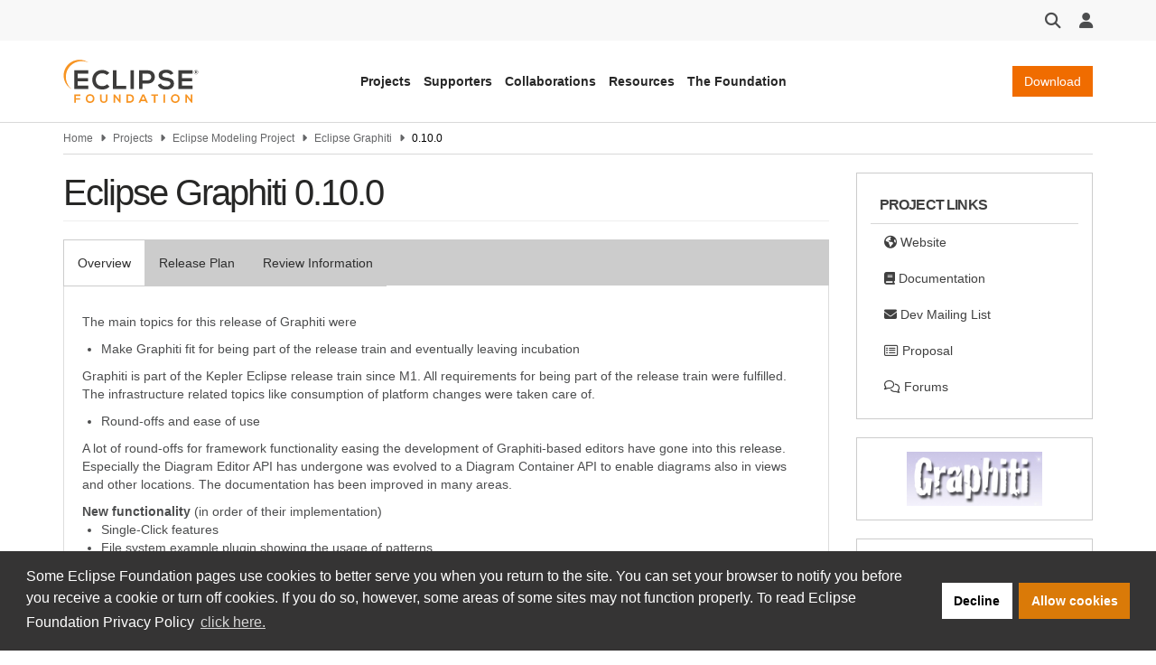

--- FILE ---
content_type: text/html; charset=UTF-8
request_url: https://projects.eclipse.org/projects/modeling.graphiti/releases/0.10.0
body_size: 8686
content:
<!DOCTYPE html>
<html  lang="en" dir="ltr" prefix="og: https://ogp.me/ns#">
  <head>
    <meta charset="utf-8" />
<meta name="description" content="The main topics for this release of Graphiti were Make Graphiti fit for being part of the release train and eventually leaving incubation Graphiti is part of the Kepler Eclipse release train since M1. All requirements for being part of the release train were fulfilled. The infrastructure related topics like consumption of platform changes were taken care of." />
<meta name="keywords" content="eclipse, eclipse foundation, projects, eclipse foundation projects" />
<link rel="canonical" href="https://projects.eclipse.org/projects/modeling.graphiti/releases/0.10.0" />
<link rel="shortlink" href="https://projects.eclipse.org/node/610" />
<meta name="author" content="EclipseWeb Web" />
<link rel="image_src" href="https://www.eclipse.org/eclipse.org-common/themes/solstice/public/images/logo/eclipse-foundation-400x400.png" />
<meta property="og:site_name" content="projects.eclipse.org" />
<meta property="og:type" content="Release" />
<meta property="og:url" content="https://projects.eclipse.org/projects/modeling.graphiti/releases/0.10.0" />
<meta property="og:title" content="Eclipse Graphiti 0.10.0" />
<meta property="og:description" content="The main topics for this release of Graphiti were Make Graphiti fit for being part of the release train and eventually leaving incubation Graphiti is part of the Kepler Eclipse release train since M1. All requirements for being part of the release train were fulfilled. The infrastructure related topics like consumption of platform changes were taken care of." />
<meta property="og:image" content="https://www.eclipse.org/eclipse.org-common/themes/solstice/public/images/logo/eclipse-foundation-400x400.png" />
<meta property="og:image:url" content="https://www.eclipse.org/eclipse.org-common/themes/solstice/public/images/logo/eclipse-foundation-400x400.png" />
<meta property="article:published_time" content="2013-01-31T23:20:22-05:00" />
<meta property="article:modified_time" content="2013-08-27T04:08:26-04:00" />
<meta name="twitter:card" content="summary" />
<meta name="twitter:description" content="The main topics for this release of Graphiti were Make Graphiti fit for being part of the release train and eventually leaving incubation Graphiti is part of the Kepler Eclipse release train since M1. All requirements for being part of the release train were fulfilled. The infrastructure related topics like consumption of platform changes were taken care of." />
<meta name="twitter:site" content="EclipseFdn" />
<meta name="twitter:title" content="Eclipse Graphiti 0.10.0" />
<meta name="twitter:image" content="https://www.eclipse.org/eclipse.org-common/themes/solstice/public/images/logo/eclipse-foundation-400x400.png" />
<meta name="MobileOptimized" content="width" />
<meta name="HandheldFriendly" content="true" />
<meta name="viewport" content="width=device-width, initial-scale=1.0" />
<title>Eclipse Graphiti 0.10.0 | projects.eclipse.org</title>
<link rel="icon" href="/themes/custom/solstice/favicon.ico" type="image/vnd.microsoft.icon" />
<script src="/sites/default/files/google_tag/eclipse_foundation/google_tag.script.js?t925qa" defer></script>

    <title>Eclipse Graphiti 0.10.0 | projects.eclipse.org</title>
    <link rel="stylesheet" media="all" href="/sites/default/files/css/css__ySA5BIkhiSF2eby0MpHZRygj-9oX_82RKJKBhLk8Os.css?delta=0&amp;language=en&amp;theme=solstice&amp;include=eJxLys8vKS4pSizQTytKzE0tzy_K1imuLC5JzdVPSixOBQDKiwx3" />
<link rel="stylesheet" media="all" href="/sites/default/files/css/css_Hb7ZAexbLizD20LcZ6affKFLopIJeucOGOsoAXLJI2E.css?delta=1&amp;language=en&amp;theme=solstice&amp;include=eJxLys8vKS4pSizQTytKzE0tzy_K1imuLC5JzdVPSixOBQDKiwx3" />

    
  </head>
  <body class="path-node page-node-type-release has-glyphicons">
    <a href="#main-content" class="visually-hidden focusable skip-link">
      Skip to main content
    </a>
    <noscript><iframe src="https://www.googletagmanager.com/ns.html?id=GTM-5WLCZXC" height="0" width="0" style="display:none;visibility:hidden"></iframe></noscript>
      <div class="dialog-off-canvas-main-canvas" data-off-canvas-main-canvas>
    

<header class="header-wrapper" id="header-wrapper">

              <div class="region region-header">
    <section id="block-eclipsefoundationastrotoolbar" class="block block-eclipsefdn block-eclipsefdn-astro-toolbar clearfix">
  
    

      <div class="header-toolbar">
  <div class="container">
    <div class="header-toolbar-row">
      <div class="toolbar-btn toolbar-search-btn dropdown">
        <button class="dropdown-toggle" id="toolbar-search" type="button" data-toggle="dropdown" tabindex="0">
          <i class="fa fa-search fa-lg"></i>
        </button>
                  <div class="toolbar-search-bar-wrapper dropdown-menu dropdown-menu-right" aria-labelledby="toolbar-search">
            <form action="https://www.eclipse.org/home/search" method="get">
              <div class="search-bar">
                <input class="search-bar-input" name="q" placeholder="Search"/>
                <button>
                  <i class="fa fa-search"></i>
                </button>
              </div>
            </form>
          </div>
        </div>
            <div class="toolbar-btn toolbar-user-menu-btn dropdown">
        <button class="dropdown-toggle" id="toolbar-user-menu" type="button" data-toggle="dropdown" tabindex="0">
          <i class="fa fa-user fa-lg"></i>
        </button>
        <ul class="toolbar-user-menu dropdown-menu dropdown-menu-right text-center" aria-labelledby="toolbar-user-menu">
                  <li>
          <a href="/user/login?destination=/projects/modeling.graphiti/releases/0.10.0">
            <i class="fa fa-sign-in fa-fw"></i>
            Log in
          </a>
        </li>
        <li>
          <a class="toolbar-manage-cookies dropdown-toggle">
            <i class="fa fa-wrench"></i>
            Manage Cookies
          </a>
        </li>
          </ul>
  </div>
</div></div></div>

  </section>

<section id="block-eclipsefoundationastroheader" class="block block-eclipsefdn block-eclipsefdn-astro-header clearfix">
  
    

      <div class="header-navbar-wrapper">
  <div class="container">
    <div class="header-navbar">
      <a class="header-navbar-brand" href="https://www.eclipse.org">
  <div class="logo-wrapper">
    <img alt="projects.eclipse.org" width="150" src="/themes/custom/solstice/images/logos/eclipse-foundation-grey-orange.svg"/>
  </div>
</a>

      <nav class="header-navbar-nav">
        <ul class="header-navbar-nav-links">
          <li class="navbar-nav-links-item">
            <button class="nav-link-js btn-link link-unstyled" type="button" aria-expanded="false" data-menu-target="projects-menu">
              Projects
            </button>
          </li>
          <li class="navbar-nav-links-item">
            <button class="nav-link-js btn-link link-unstyled" type="button" aria-expanded="false" data-menu-target="supporters-menu">
              Supporters
            </button>
          </li>
          <li class="navbar-nav-links-item">
            <button class="nav-link-js btn-link link-unstyled" type="button" aria-expanded="false" data-menu-target="collaborations-menu">
              Collaborations
            </button>
          </li>
          <li class="navbar-nav-links-item">
            <button class="nav-link-js btn-link link-unstyled" type="button" aria-expanded="false" data-menu-target="resources-menu">
              Resources
            </button>
          </li>
          <li class="navbar-nav-links-item">
            <button class="nav-link-js btn-link link-unstyled" type="button" aria-expanded="false" data-menu-target="the-foundation-menu">
              The Foundation
            </button>
          </li>
        </ul>
      </nav>

      <div class="header-navbar-end">
                  <a class="header-navbar-end-download-btn btn btn-primary" href="https://www.eclipse.org/downloads">Download</a>
                <button class="mobile-menu-btn">
          <i class="fa fa-bars fa-xl"></i>
        </button>
      </div>
    </div>
  </div>
</div>
<nav class="mobile-menu hidden" aria-expanded="false">
  <ul>
    <li class="mobile-menu-dropdown">
      <a href="#" class="mobile-menu-item mobile-menu-dropdown-toggle" data-target="projects-menu">
        <span>Projects</span>
        <i class="fa fa-chevron-down" aria-hidden="true"></i>
      </a>
      <div class="mobile-menu-sub-menu-wrapper">
        <ul class="mobile-menu-sub-menu hidden" id="projects-menu">
          <li class="mobile-menu-dropdown">
            <a href="#" data-target="technologies-sub-menu" class="mobile-menu-item mobile-menu-dropdown-toggle" aria-expanded="false">
              <span>Technologies</span>
              <i class="fa fa-chevron-down" aria-hidden="true"></i>
            </a>
            <div class="mobile-menu-sub-menu-wrapper">
              <ul class="mobile-menu-sub-menu mobile-menu-links-menu hidden" id="technologies-sub-menu">
                <li>
                  <a class="mobile-menu-item" href="https://www.eclipse.org/topics/ide/">Developer Tools &amp; IDEs</a>
                </li>
                <li>
                  <a class="mobile-menu-item" href="https://www.eclipse.org/topics/cloud-native/">Cloud Native</a>
                </li>
                <li>
                  <a class="mobile-menu-item" href="https://www.eclipse.org/topics/edge-and-iot/">Edge &amp; IoT</a>
                </li>
                <li>
                  <a class="mobile-menu-item" href="https://www.eclipse.org/topics/automotive-and-mobility/">Automotive &amp; Mobility</a>
                </li>
              </ul>
            </div>
          </li>
          <li class="mobile-menu-dropdown">
            <a href="#" data-target="projects-sub-menu" class="mobile-menu-item mobile-menu-dropdown-toggle" aria-expanded="false">
              <span>Projects</span>
              <i class="fa fa-chevron-down" aria-hidden="true"></i>
            </a>
            <div class="mobile-menu-sub-menu-wrapper">
              <ul class="mobile-menu-sub-menu mobile-menu-links-menu hidden" id="projects-sub-menu">
                <li>
                  <a class="mobile-menu-item" href="https://projects.eclipse.org/">Project Finder</a>
                </li>
                <li>
                  <a class="mobile-menu-item" href="https://www.eclipse.org/projects/project_activity.php">Project Activity</a>
                </li>
                <li>
                  <a class="mobile-menu-item" href="https://www.eclipse.org/projects/resources/">Project Resources</a>
                </li>
                <li>
                  <a class="mobile-menu-item" href="https://eclipse.org/specifications/">Specifications</a>
                </li>
                <li>
                  <a class="mobile-menu-item" href="https://www.eclipse.org/contribute/">Contribute</a>
                </li>
              </ul>
            </div>
          </li>
        </ul>
      </div>
    </li>
    <li class="mobile-menu-dropdown">
      <a href="#" class="mobile-menu-item mobile-menu-dropdown-toggle" data-target="supporters-menu">
        <span>Supporters</span>
        <i class="fa fa-chevron-down" aria-hidden="true"></i>
      </a>
      <div class="mobile-menu-sub-menu-wrapper">
        <ul class="mobile-menu-sub-menu hidden" id="supporters-menu">
          <li class="mobile-menu-dropdown">
            <a href="#" data-target="our-community-sub-menu" class="mobile-menu-item mobile-menu-dropdown-toggle" aria-expanded="false">
              <span>Membership</span>
              <i class="fa fa-chevron-down" aria-hidden="true"></i>
            </a>
            <div class="mobile-menu-sub-menu-wrapper">
              <ul class="mobile-menu-sub-menu mobile-menu-links-menu hidden" id="our-community-sub-menu">
                <li>
                  <a class="mobile-menu-item" href="https://www.eclipse.org/membership/exploreMembership.php">Our Members</a>
                </li>
                <li>
                  <a class="mobile-menu-item" href="https://www.eclipse.org/membership/">Member Benefits</a>
                </li>
                <li>
                  <a class="mobile-menu-item" href="https://www.eclipse.org/membership/#tab-levels">Membership Levels &amp; Fees</a>
                </li>
                <li>
                  <a class="mobile-menu-item" href="https://www.eclipse.org/membership/#tab-membership">Membership Application</a>
                </li>
                  <li>
                  <a class="mobile-menu-item" href="https://www.eclipse.org/membership/#tab-resources">Member Resources</a>
                </li>
                <li>
                  <a class="mobile-menu-item" href="https://membership.eclipse.org/portal">Member Portal</a>
                </li>
              </ul>
            </div>
          </li>
          <li class="mobile-menu-dropdown">
            <a href="#" data-target="sponsorship-sub-menu" class="mobile-menu-item mobile-menu-dropdown-toggle" aria-expanded="false">
              <span>Sponsorship</span>
              <i class="fa fa-chevron-down" aria-hidden="true"></i>
            </a>
            <div class="mobile-menu-sub-menu-wrapper">
              <ul class="mobile-menu-sub-menu mobile-menu-links-menu hidden" id="sponsorship-sub-menu">
                <li>
                  <a class="mobile-menu-item" href="https://www.eclipse.org/sponsor/">Become a Sponsor</a>
                </li>
                <li>
                  <a class="mobile-menu-item" href="https://www.eclipse.org/org/our-sponsors/">Sponsor Directory</a>
                </li>
              </ul>
            </div>
          </li>
        </ul>
      </div>
    </li>
    <li class="mobile-menu-dropdown">
      <a href="#" class="mobile-menu-item mobile-menu-dropdown-toggle" data-target="collaborations-menu">
        <span>Collaborations</span>
        <i class="fa fa-chevron-down" aria-hidden="true"></i>
      </a>
      <div class="mobile-menu-sub-menu-wrapper">
        <ul class="mobile-menu-sub-menu hidden" id="collaborations-menu">
          <li class="mobile-menu-dropdown">
            <a href="#" data-target="industry-collaborations-sub-menu" class="mobile-menu-item mobile-menu-dropdown-toggle" aria-expanded="false">
              <span>Industry Collaborations</span>
              <i class="fa fa-chevron-down" aria-hidden="true"></i>
            </a>
            <div class="mobile-menu-sub-menu-wrapper">
              <ul class="mobile-menu-sub-menu mobile-menu-links-menu hidden" id="industry-collaborations-sub-menu">
                <li>
                  <a class="mobile-menu-item" href="https://www.eclipse.org/collaborations/">About Industry Collaborations</a>
                </li>
                <li>
                  <a class="mobile-menu-item" href="https://www.eclipse.org/org/workinggroups/explore.php">Current Collaborations</a>
                </li>
                <li>
                  <a class="mobile-menu-item" href="https://www.eclipse.org/org/workinggroups/about.php">About Working Groups</a>
                </li>
                <li>
                  <a class="mobile-menu-item" href="https://www.eclipse.org/collaborations/interest-groups/">About Interest Groups</a>
                </li>
              </ul>
            </div>
          </li>
          <li class="mobile-menu-dropdown">
            <a href="#" data-target="research-collaborations-sub-menu" class="mobile-menu-item mobile-menu-dropdown-toggle" aria-expanded="false">
              <span>Research Collaborations</span>
              <i class="fa fa-chevron-down" aria-hidden="true"></i>
            </a>
            <div class="mobile-menu-sub-menu-wrapper">
              <ul class="mobile-menu-sub-menu mobile-menu-links-menu hidden" id="research-collaborations-sub-menu">
                <li>
                  <a class="mobile-menu-item" href="https://www.eclipse.org/research/">Research @ Eclipse</a>
                </li>
              </ul>
            </div>
          </li>
        </ul>
      </div>
    </li>
    <li class="mobile-menu-dropdown">
      <a href="#" class="mobile-menu-item mobile-menu-dropdown-toggle" data-target="resources-menu">
        <span>Resources</span>
        <i class="fa fa-chevron-down" aria-hidden="true"></i>
      </a>
      <div class="mobile-menu-sub-menu-wrapper">
        <ul class="mobile-menu-sub-menu hidden" id="resources-menu">
          <li class="mobile-menu-dropdown">
            <a href="#" data-target="open-source-for-business-sub-menu" class="mobile-menu-item mobile-menu-dropdown-toggle" aria-expanded="false">
              <span>Open Source for Business</span>
              <i class="fa fa-chevron-down" aria-hidden="true"></i>
            </a>
            <div class="mobile-menu-sub-menu-wrapper">
              <ul class="mobile-menu-sub-menu mobile-menu-links-menu hidden" id="open-source-for-business-sub-menu">
                <li>
                  <a class="mobile-menu-item" href="https://www.eclipse.org/org/value/">Business Value of Open Source</a>
                </li>
                <li>
                  <a class="mobile-menu-item" href="https://www.eclipse.org/os4biz/services/">Professional Services</a>
                </li>
                <li>
                  <a class="mobile-menu-item" href="https://www.eclipse.org/os4biz/ospo/">Open Source Program Offices</a>
                </li>
              </ul>
            </div>
          </li>
          <li class="mobile-menu-dropdown">
            <a href="#" data-target="whats-happening-sub-menu" class="mobile-menu-item mobile-menu-dropdown-toggle" aria-expanded="false">
              <span>What's Happening</span>
              <i class="fa fa-chevron-down" aria-hidden="true"></i>
            </a>
            <div class="mobile-menu-sub-menu-wrapper">
              <ul class="mobile-menu-sub-menu mobile-menu-links-menu hidden" id="whats-happening-sub-menu">
                <li>
                  <a class="mobile-menu-item" href="https://newsroom.eclipse.org/">News</a>
                </li>
                <li>
                  <a class="mobile-menu-item" href="https://events.eclipse.org/">Events</a>
                </li>
                <li>
                  <a class="mobile-menu-item" href="https://www.eclipse.org/community/eclipse_newsletter/">Newsletter</a>
                </li>
                <li>
                  <a class="mobile-menu-item" href="https://newsroom.eclipse.org/news/press-releases">Press Releases</a>
                </li>
                <li>
                  <a class="mobile-menu-item" href="https://www.eclipse.org/org/foundation/eclipseawards/">Awards &amp; Recognition</a>
                </li>
              </ul>
            </div>
          </li>
          <li class="mobile-menu-dropdown">
            <a href="#" data-target="developer-resources-sub-menu" class="mobile-menu-item mobile-menu-dropdown-toggle" aria-expanded="false">
              <span>Developer Resources</span>
              <i class="fa fa-chevron-down" aria-hidden="true"></i>
            </a>
            <div class="mobile-menu-sub-menu-wrapper">
              <ul class="mobile-menu-sub-menu mobile-menu-links-menu hidden" id="developer-resources-sub-menu">
                <li>
                  <a class="mobile-menu-item" href="https://www.eclipse.org/forums/">Forum</a>
                </li>
                <li>
                  <a class="mobile-menu-item" href="https://accounts.eclipse.org/mailing-list">Mailing Lists</a>
                </li>
                <li>
                  <a class="mobile-menu-item" href="https://blogs.eclipse.org/">Blogs &amp; Videos</a>
                </li>
                <li>
                  <a class="mobile-menu-item" href="https://www.eclipse.org/resources/marketplaces">Marketplaces</a>
                </li>
              </ul>
            </div>
          </li>
        </ul>
      </div>
    </li>
    <li class="mobile-menu-dropdown">
      <a href="#" class="mobile-menu-item mobile-menu-dropdown-toggle" data-target="the-foundation-menu">
        <span>The Foundation</span>
        <i class="fa fa-chevron-down" aria-hidden="true"></i>
      </a>
      <div class="mobile-menu-sub-menu-wrapper">
        <ul class="mobile-menu-sub-menu hidden" id="the-foundation-menu">
          <li class="mobile-menu-dropdown">
            <a href="#" data-target="the-foundation-about-sub-menu" class="mobile-menu-item mobile-menu-dropdown-toggle" aria-expanded="false">
              <span>About</span>
              <i class="fa fa-chevron-down" aria-hidden="true"></i>
            </a>
            <div class="mobile-menu-sub-menu-wrapper">
              <ul class="mobile-menu-sub-menu mobile-menu-links-menu hidden" id="the-foundation-about-sub-menu">
                <li>
                  <a class="mobile-menu-item" href="https://www.eclipse.org/org/">About the Eclipse Foundation</a>
                </li>
                <li>
                  <a class="mobile-menu-item" href="https://www.eclipse.org/org/governance">Board &amp; Governance</a>
                </li>
                <li>
                  <a class="mobile-menu-item" href="https://www.eclipse.org/org/foundation/staff.php">Staff</a>
                </li>
                <li>
                  <a class="mobile-menu-item" href="https://www.eclipse.org/org/services">Services</a>
                </li>
              </ul>
            </div>
          </li>
          <li class="mobile-menu-dropdown">
            <a href="#" data-target="legal-sub-menu" class="mobile-menu-item mobile-menu-dropdown-toggle" aria-expanded="false">
              <span>Legal</span>
              <i class="fa fa-chevron-down" aria-hidden="true"></i>
            </a>
            <div class="mobile-menu-sub-menu-wrapper">
              <ul class="mobile-menu-sub-menu mobile-menu-links-menu hidden" id="legal-sub-menu">
                <li>
                  <a class="mobile-menu-item" href="https://www.eclipse.org/legal/">Legal Policies</a>
                </li>
                <li>
                  <a class="mobile-menu-item" href="https://www.eclipse.org/legal/privacy/">Privacy Policy</a>
                </li>
                <li>
                  <a class="mobile-menu-item" href="https://www.eclipse.org/legal/terms-of-use/">Terms of Use</a>
                </li>
                <li>
                  <a class="mobile-menu-item" href="https://www.eclipse.org/legal/compliance/">Compliance</a>
                </li>
                <li>
                  <a class="mobile-menu-item" href="https://www.eclipse.org/legal/epl-2.0/">Eclipse Public License</a>
                </li>
              </ul>
            </div>
          </li>
          <li class="mobile-menu-dropdown">
            <a href="#" data-target="more-sub-menu" class="mobile-menu-item mobile-menu-dropdown-toggle" aria-expanded="false">
              <span>More</span>
              <i class="fa fa-chevron-down" aria-hidden="true"></i>
            </a>
            <div class="mobile-menu-sub-menu-wrapper">
              <ul class="mobile-menu-sub-menu mobile-menu-links-menu hidden" id="more-sub-menu">
                <li>
                  <a class="mobile-menu-item" href="https://newsroom.eclipse.org/news/press-releases">Press Releases</a>
                </li>
                <li>
                  <a class="mobile-menu-item" href="https://www.eclipse.org/careers/">Careers</a>
                </li>
                <li>
                  <a class="mobile-menu-item" href="https://www.eclipse.org/org/artwork/">Logos &amp; Artwork</a>
                </li>
                <li>
                  <a class="mobile-menu-item" href="https://www.eclipse.org/org/foundation/contact.php">Contact Us</a>
                </li>
              </ul>
            </div>
          </li>
        </ul>
      </div>
    </li>
  </ul>
</nav>
<div class="eclipsefdn-mega-menu">
  <div class="mega-menu-submenu container hidden" data-menu-id="projects-menu">
    <div class="mega-menu-submenu-featured-story">
      <p class="mega-menu-submenu-featured-story-heading">
        Projects
      </p>
      <p class="mega-menu-submenu-featured-story-text">
        The Eclipse Foundation is home to the Eclipse IDE, Jakarta EE, and hundreds of open source projects, including runtimes, tools, specifications, and frameworks for cloud and edge applications, IoT, AI, automotive, systems engineering, open processor designs, and many others.
      </p>
    </div>
    <div class="mega-menu-submenu-links-section">
      <div class="mega-menu-submenu-links">
        <p class="menu-heading">Technologies</p>
        <ul>
          <li><a href="https://www.eclipse.org/topics/ide/">Developer Tools &amp; IDEs</a></li>
          <li><a href="https://www.eclipse.org/topics/cloud-native/">Cloud Native</a></li>
          <li><a href="https://www.eclipse.org/topics/edge-and-iot/">Edge &amp; IoT</a></li>
          <li><a href="https://www.eclipse.org/topics/automotive-and-mobility/">Automotive &amp; Mobility</a></li>
        </ul>
      </div>
      <div class="mega-menu-submenu-links">
        <p class="menu-heading">Projects</p>
        <ul>
          <li><a href="https://projects.eclipse.org/">Project Finder</a></li>
          <li><a href="https://www.eclipse.org/projects/project_activity.php">Project Activity</a></li>
          <li><a href="https://www.eclipse.org/projects/resources/">Project Resources</a></li>
          <li><a href="https://eclipse.org/specifications/">Specifications</a></li>
          <li><a href="https://www.eclipse.org/contribute/">Contribute</a></li>
        </ul>
      </div>
    </div>
    <div class="mega-menu-submenu-ad-wrapper">
      <div class="eclipsefdn-mega-menu-promo-content mega-menu-promo-content" data-ad-format="ads_square" data-ad-publish-to="eclipse_org_home"></div>
    </div>
  </div>
  <div class="mega-menu-submenu container hidden" data-menu-id="supporters-menu">
    <div class="mega-menu-submenu-featured-story">
      <p class="mega-menu-submenu-featured-story-heading">
        Supporters
      </p>
      <p class="mega-menu-submenu-featured-story-text">
        The Eclipse Foundation is an international non-profit association supported by our members, including industry leaders who value open source as a key enabler for their business strategies.
      </p>
    </div>
    <div class="mega-menu-submenu-links-section">
      <div class="mega-menu-submenu-links">
        <p class="menu-heading">Membership</p>
        <ul>
          <li><a href="https://www.eclipse.org/membership/exploreMembership.php">Our Members</a></li>
          <li><a href="https://www.eclipse.org/membership/">Member Benefits</a></li>
          <li><a href="https://www.eclipse.org/membership/#tab-levels">Membership Levels &amp; Fees</a></li>
          <li><a href="https://www.eclipse.org/membership/#tab-membership">Membership Application</a></li>
          <li><a href="https://www.eclipse.org/membership/#tab-resources">Member Resources</a></li>
          <li><a href="https://membership.eclipse.org/portal">Member Portal</a></li>
        </ul>
      </div>
      <div class="mega-menu-submenu-links">
        <p class="menu-heading">Sponsorship</p>
        <ul>
          <li><a href="https://www.eclipse.org/sponsor/">Become a Sponsor</a></li>
          <li><a href="https://www.eclipse.org/org/our-sponsors/">Sponsor Directory</a></li>
        </ul>
      </div>
    </div>
    <div class="mega-menu-submenu-ad-wrapper">
      <div class="eclipsefdn-mega-menu-promo-content mega-menu-promo-content" data-ad-format="ads_square" data-ad-publish-to="eclipse_org_home"></div>
    </div>
  </div>
  <div class="mega-menu-submenu container hidden" data-menu-id="collaborations-menu">
    <div class="mega-menu-submenu-featured-story">
      <p class="mega-menu-submenu-featured-story-heading">
        Collaborations
      </p>
      <p class="mega-menu-submenu-featured-story-text">
        Whether you intend on contributing to Eclipse technologies that are important to your product strategy, or simply want to explore a specific innovation area with like-minded organizations, the Eclipse Foundation is the open source home for industry collaboration.
      </p>
    </div>
    <div class="mega-menu-submenu-links-section">
      <div class="mega-menu-submenu-links">
        <p class="menu-heading">Industry Collaborations</p>
        <ul>
          <li><a href="https://www.eclipse.org/collaborations/">About Industry Collaborations</a></li>
          <li><a href="https://www.eclipse.org/org/workinggroups/explore.php">Current Collaborations</a></li>
          <li><a href="https://www.eclipse.org/org/workinggroups/about.php">About Working Groups</a></li>
          <li><a href="https://www.eclipse.org/collaborations/interest-groups/">About Interest Groups</a></li>
        </ul>
      </div>
      <div class="mega-menu-submenu-links">
        <p class="menu-heading">Research Collaborations</p>
        <ul>
          <li><a href="https://www.eclipse.org/research/">Research @ Eclipse</a></li>
        </ul>
      </div>
    </div>
    <div class="mega-menu-submenu-ad-wrapper">
      <div class="eclipsefdn-mega-menu-promo-content mega-menu-promo-content" data-ad-format="ads_square" data-ad-publish-to="eclipse_org_home"></div>
    </div>
  </div>
  <div class="mega-menu-submenu container hidden" data-menu-id="resources-menu">
    <div class="mega-menu-submenu-featured-story">
      <p class="mega-menu-submenu-featured-story-heading">
        Resources
      </p>
      <p class="mega-menu-submenu-featured-story-text">
        The Eclipse community consists of individual developers and organizations spanning many industries. Stay up to date on our open source community and find resources to support your journey.
      </p>
    </div>
    <div class="mega-menu-submenu-links-section">
      <div class="mega-menu-submenu-links">
        <p class="menu-heading">Open Source for Business</p>
        <ul>
          <li><a href="https://www.eclipse.org/org/value/">Business Value of Open Source</a></li>
          <li><a href="https://www.eclipse.org/os4biz/services/">Professional Services</a></li>
          <li><a href="https://www.eclipse.org/os4biz/ospo/">Open Source Program Offices</a></li>
        </ul>
      </div>
      <div class="mega-menu-submenu-links">
        <p class="menu-heading">What's Happening</p>
        <ul>
          <li><a href="https://newsroom.eclipse.org/">News</a></li>
          <li><a href="https://events.eclipse.org/">Events</a></li>
          <li><a href="https://www.eclipse.org/community/eclipse_newsletter">Newsletter</a></li>
          <li><a href="https://newsroom.eclipse.org/news/press-releases">Press Releases</a></li>
          <li><a href="https://www.eclipse.org/org/foundation/eclipseawards/">Awards &amp; Recognition</a></li>
        </ul>
      </div>
      <div class="mega-menu-submenu-links">
        <p class="menu-heading">Developer Resources</p>
        <ul>
          <li><a href="https://www.eclipse.org/forums/">Forum</a></li>
          <li><a href="https://accounts.eclipse.org/mailing-list">Mailing Lists</a></li>
          <li><a href="https://blogs.eclipse.org/">Blogs &amp; Videos</a></li>
          <li><a href="https://www.eclipse.org/resources/marketplaces">Marketplaces</a></li>
        </ul>
      </div>
    </div>
    <div class="mega-menu-submenu-ad-wrapper">
      <div class="eclipsefdn-mega-menu-promo-content mega-menu-promo-content" data-ad-format="ads_square" data-ad-publish-to="eclipse_org_home"></div>
    </div>
  </div>
  <div class="mega-menu-submenu container hidden" data-menu-id="the-foundation-menu">
    <div class="mega-menu-submenu-featured-story">
      <p class="mega-menu-submenu-featured-story-heading">
        The Foundation
      </p>
      <p class="mega-menu-submenu-featured-story-text">
        The Eclipse Foundation provides our global community of individuals and organizations with a mature, scalable, and vendor-neutral environment for open source software collaboration and innovation.
      </p>
    </div>
    <div class="mega-menu-submenu-links-section">
      <div class="mega-menu-submenu-links">
        <p class="menu-heading">About</p>
        <ul>
          <li><a href="https://www.eclipse.org/org/">About the Eclipse Foundation</a></li>
          <li><a href="https://www.eclipse.org/org/governance">Board &amp; Governance</a></li>
          <li><a href="https://www.eclipse.org/org/foundation/staff.php">Staff</a></li>
          <li><a href="https://www.eclipse.org/org/services">Services</a></li>
        </ul>
      </div>
      <div class="mega-menu-submenu-links">
        <p class="menu-heading">Legal</p>
        <ul>
          <li><a href="https://www.eclipse.org/legal/">Legal Policies</a></li>
          <li><a href="https://www.eclipse.org/legal/privacy/">Privacy Policy</a></li>
          <li><a href="https://www.eclipse.org/legal/terms-of-use/">Terms of Use</a></li>
          <li><a href="https://www.eclipse.org/legal/compliance/">Compliance</a></li>
          <li><a href="https://www.eclipse.org/legal/epl-2.0/">Eclipse Public License</a></li>
        </ul>
      </div>
      <div class="mega-menu-submenu-links">
        <p class="menu-heading">More</p>
        <ul>
          <li><a href="https://newsroom.eclipse.org/news/press-releases">Press Releases</a></li>
          <li><a href="https://www.eclipse.org/careers/">Careers</a></li>
          <li><a href="https://www.eclipse.org/org/artwork/">Logos &amp; Artwork</a></li>
          <li><a href="https://www.eclipse.org/org/foundation/contact.php">Contact Us</a></li>
        </ul>
      </div>
    </div>
    <div class="mega-menu-submenu-ad-wrapper">
      <div class="eclipsefdn-mega-menu-promo-content mega-menu-promo-content" data-ad-format="ads_square" data-ad-publish-to="eclipse_org_home"></div>
    </div>
  </div>
</div>

  </section>


  </div>

      
    
    </header>

      <section class="default-breadcrumbs hidden-print" id="breadcrumb">
      <div class="container">
          <div class="region region-breadcrumbs">
      

<ol class="breadcrumb">
            <li >
                  <a href="https://www.eclipse.org">Home</a>
              </li>
                <li >
                  <a href="/">Projects</a>
              </li>
                <li >
                  <a href="/projects/modeling">Eclipse Modeling Project</a>
              </li>
                <li >
                  <a href="/projects/modeling.graphiti">Eclipse Graphiti</a>
              </li>
                <li  class="active">
                  0.10.0
              </li>
      </ol>


  </div>

      </div>
    </section>
  
  <div class="main-container container margin-top-20 js-quickedit-main-content">
    <div
      class="row">

                                      <section class="col-sm-18"
        role="main">


                                      <div class="highlighted">
                <div class="region region-highlighted">
    <div data-drupal-messages-fallback class="hidden"></div>

  </div>

            </div>
                  
                                      
                  
                          <a id="main-content"></a>
            <div class="region region-content">
      
  <h1 class="page-header">Eclipse Graphiti 0.10.0</h1>

      <nav class="tabs" role="navigation" aria-label="Tabs">
        <h2 class="visually-hidden">Primary tabs</h2>
  <ul class="tabs--primary nav nav-tabs"><li class="active"><a href="/projects/modeling.graphiti/releases/0.10.0" data-drupal-link-system-path="node/610" class="is-active" aria-current="page">Overview</a></li>
<li><a href="/projects/modeling.graphiti/releases/0.10.0/plan" data-drupal-link-system-path="node/610/plan">Release Plan</a></li>
<li><a href="/projects/modeling.graphiti/releases/0.10.0/review" data-drupal-link-system-path="node/610/review">Review Information</a></li>
</ul>

    </nav>
    
<article data-history-node-id="610" class="release is-promoted full clearfix eclipsefdn-node">

  
    

  
  <div class="content">
    
            <div class="field field--name-body field--type-text-with-summary field--label-hidden field--item"><p>The main topics for this release of Graphiti were</p>
<ul>
<li>
		Make Graphiti fit for being part of the release train and eventually leaving incubation</li>
</ul>
<p>Graphiti is part of the Kepler Eclipse release train since M1. All requirements for being part of the release train were fulfilled. The infrastructure related topics like consumption of platform changes were taken care of.</p>
<ul>
<li>
		Round-offs and ease of use</li>
</ul>
<p>A lot of round-offs for framework functionality easing the development of Graphiti-based editors have gone into this release. Especially the Diagram Editor API has undergone was evolved to a Diagram Container API to enable diagrams also in views and other locations. The documentation has been improved in many areas.</p>

	<strong>New functionality</strong> (in order of their implementation)
<ul>
<li>
		Single-Click features</li>
<li>
		File system example plugin showing the usage of patterns</li>
<li>
		Shortcuts for triggering features</li>
<li>
		Rich text support</li>
<li>
		ID patterns</li>
<li>
		Text decorators</li>
<li>
		API access to export as image and print features</li>
<li>
		Diagrams in views</li>
</ul>
<p>Additionally a lot of round-offs have been implemented. For the full list of changes and implementation details see the <a href="http://www.eclipse.org/graphiti/pages/whats-new-0.10.html" rel="nofollow">Graphiti New &amp; Noteworthy page for 0.10.0</a>.</p>
<p>	&nbsp;</p></div>
      
  <div class="field field--name-field-release-date field--type-datetime field--label-above">
    <div class="field--label">Release Date</div>
              <div class="field--item"><time datetime="2013-06-26T12:00:00Z">Wednesday, June 26, 2013 - 12:00</time>
</div>
          </div>

  <div class="field field--name-field-release-noteworthy field--type-link field--label-above">
    <div class="field--label">New &amp; Noteworthy URL</div>
              <div class="field--item"><a href="http://www.eclipse.org/graphiti/pages/whats-new-0.10.html">Graphiti New &amp; Noteworthy</a></div>
          </div>

            <div class="field field--name-field-simultaneous-releases field--type-text field--label-hidden field--item">This release is part of <a href="/releases/kepler" hreflang="und">Kepler</a></div>
      


<section class="eclipsefdn-comment-wrapper hidden-print">

  
  

  
</section>
  <div class="table-responsive">
<table data-striping="1" class="table table-hover table-striped">
  
  
      <thead>
      <tr>
                        <th>Name</th>
                      <th>Date</th>
                      <th>Description</th>
            </tr>
    </thead>
  
      <tbody>
                      <tr class="odd">
                      <td>M1</td>
                      <td>2012/08/24</td>
                      <td></td>
                  </tr>
                      <tr class="even">
                      <td>M2</td>
                      <td>2012/10/05</td>
                      <td></td>
                  </tr>
                      <tr class="odd">
                      <td>M3</td>
                      <td>2012/11/16</td>
                      <td></td>
                  </tr>
                      <tr class="even">
                      <td>M4</td>
                      <td>2012/12/21</td>
                      <td></td>
                  </tr>
                      <tr class="odd">
                      <td>M5</td>
                      <td>2013/02/08</td>
                      <td></td>
                  </tr>
                      <tr class="even">
                      <td>M6</td>
                      <td>2013/03/22</td>
                      <td></td>
                  </tr>
                      <tr class="odd">
                      <td>M7</td>
                      <td>2013/05/10</td>
                      <td></td>
                  </tr>
                      <tr class="even">
                      <td>RC1</td>
                      <td>2013/05/24</td>
                      <td></td>
                  </tr>
                      <tr class="odd">
                      <td>RC2</td>
                      <td>2013/05/31</td>
                      <td></td>
                  </tr>
                      <tr class="even">
                      <td>RC3</td>
                      <td>2013/06/07</td>
                      <td></td>
                  </tr>
                      <tr class="odd">
                      <td>RC4</td>
                      <td>2013/06/14</td>
                      <td></td>
                  </tr>
          </tbody>
    </table>
  </div>

  <div class="field field--name-field-project-reviews field--type-markup field--label-above">
    <div class="field--label">Reviews</div>
              <div class="field--item"><a href="/projects/modeling.graphiti/reviews/eclipse-graphiti-0.10.0-release-review" hreflang="und">Eclipse Graphiti 0.10.0 Release Review</a></div>
          </div>

  </div>

</article>


  </div>

        
        
      </section>

            
                              <aside class="col-sm-6">
              <div class="region region-sidebar-second">
    <section id="block-projectlinks" class="eclipsefdn-block eclipsefdn-block-white-bg block block-eclipsefdn-projects block-project-links clearfix">
  
      <h2 class="block-title">Project Links</h2>
    

      <ul class="list-unstyled nav"><li class="website"><a href="http://www.eclipse.org/graphiti/"><i class="fa fa-globe"></i> Website</a></li><li class="documentation"><a href="http://www.eclipse.org/graphiti/documentation"><i class="fa fa-book"></i> Documentation</a></li><li class="mailing-list"><a href="https://accounts.eclipse.org/mailing-list/graphiti-dev"><i class="fa fa-envelope"></i> Dev Mailing List</a></li><li class="proposal"><a href="http://www.eclipse.org/proposals/graphiti/"><i class="fa fa-list-alt"></i> Proposal</a></li><li class="forums"><a href="http://www.eclipse.org/forums/eclipse.graphiti"><i class="fa fa-comments-o"></i> Forums</a></li></ul>
  </section>

<section id="block-projectlogo" class="eclipsefdn-block eclipsefdn-block-white-bg block block-eclipsefdn-projects block-project-logo clearfix">
  
    

      <a href="/projects/modeling.graphiti"><img class="center-block img-responsive" src="/sites/default/files/styles/project_logo/public/WrittenLogo.png?itok=SYLgvtya" alt="Eclipse Graphiti" />
</a>
  </section>

<section id="block-relatedprojects" class="eclipsefdn-block eclipsefdn-block-white-bg block block-eclipsefdn-projects block-related-projects clearfix">
  
      <h2 class="block-title">Related Projects</h2>
    

      <h3>Related Projects:</h3><ul class="list-unstyled related-projects-block-related-list"><li><strong>Eclipse Modeling Project</strong><ul><li><a href="/projects/modeling.emf.container" class="ellipsis">Eclipse Modeling…</a></li></ul></li><li><strong>Eclipse Tools Project</strong><ul><li><a href="/projects/tools.gef" class="ellipsis">Eclipse Graphical…</a></li></ul></li><li><strong>Eclipse Modeling Framework - Container Project</strong><ul><li><a href="/projects/modeling.emf.transaction" class="ellipsis">Eclipse EMF Transaction</a></li></ul></li></ul><h3>Project Hierarchy:</h3><ul class="related-projects-block-content-hierarchy-list"><li><a href="/projects/modeling" class="ellipsis" hreflang="und">Eclipse Modeling Project</a><ul><li><a href="/projects/modeling.graphiti" class="ellipsis" hreflang="und">Eclipse Graphiti</a></li></ul></li></ul>
  </section>

<section id="block-projecttags" class="eclipsefdn-block eclipsefdn-block-white-bg block block-eclipsefdn-projects block-project-tags clearfix">
  
      <h2 class="block-title">Project Tags</h2>
    

      <h3 class="h5">Technology Types</h3><ul class="list-unstyled list-inline solstice-tags"><li class="_"><a href="/technology-type/modeling" hreflang="en">Modeling</a></li><li class="_"><a href="/technology-type/runtime" hreflang="en">Runtime</a></li></ul><h3 class="h5">Build Technologies</h3><ul class="list-unstyled list-inline solstice-tags"><li class="_"><a href="/build-technology/maven" hreflang="en">Maven</a></li></ul>
  </section>


  </div>

          </aside>
                  </div>
  </div>


        <div class="region region-footer">
    <section id="block-eclipsefoundationfeaturedstoryfooter" class="block block-eclipsefdn block-eclipsefdn-featured-story-footer clearfix">
  
    

      <div class="eclipsefdn-featured-footer featured-footer" data-publish-target="eclipse_org">
  <div class="container featured-container"></div>
</div>
  </section>

<section id="block-eclipsefoundationastrofooter" class="block block-eclipsefdn block-eclipsefdn-astro-footer clearfix">
  
    

      <p id="back-to-top">
  <a class="visible-xs" href="#top">Back to the top</a>
</p>
<footer id="footer">
  <div class="container">
    <div class="footer-end-social-container margin-bottom-30">
      <div class="footer-end-social">
        <p class="footer-end-social-text">Follow Us:</p>
        
<ul class="footer-end-social-links list-inline">
  <li><a class="link-unstyled" href="https://x.com/EclipseFdn" title="X account"><span class="fa-stack"><i class="fa-solid fa-circle fa-stack-2x" aria-hidden="true"></i>
        <i class="fa-brands fa-x-twitter fa-stack-1x fa-inverse" aria-hidden="true"></i>
        <span class="sr-only">X account</span></span></a></li>
  <li><a class="link-unstyled" href="https://bsky.app/profile/eclipse.org" title="Bluesky account"><span class="fa-stack"><i class="fa-solid fa-circle fa-stack-2x" aria-hidden="true"></i>
        <i class="fa-brands fa-bluesky fa-stack-1x fa-inverse" aria-hidden="true"></i>
        <span class="sr-only">Bluesky account</span></span></a></li>
  <li><a class="link-unstyled" href="https://mastodon.social/@EclipseFdn" title="Mastodon account"><span class="fa-stack"><i class="fa-solid fa-circle fa-stack-2x" aria-hidden="true"></i>
        <i class="fa-brands fa-mastodon fa-stack-1x fa-inverse" aria-hidden="true"></i>
        <span class="sr-only">Mastodon account</span></span></a></li>
  <li><a class="link-unstyled" href="https://www.facebook.com/eclipse.org" title="Facebook account"><span class="fa-stack"><i class="fa-solid fa-circle fa-stack-2x" aria-hidden="true"></i>
        <i class="fa-brands fa-facebook-f fa-stack-1x fa-inverse" aria-hidden="true"></i>
        <span class="sr-only">Facebook account</span></span></a></li>
  <li><a class="link-unstyled" href="https://www.instagram.com/eclipsefoundation/" title="Instagram account"><span class="fa-stack"><i class="fa-solid fa-circle fa-stack-2x" aria-hidden="true"></i>
        <i class="fa-brands fa-instagram fa-stack-1x fa-inverse" aria-hidden="true"></i>
        <span class="sr-only">Instagram account</span></span></a></li>
  <li><a class="link-unstyled" href="https://www.youtube.com/user/EclipseFdn" title="YouTube account"><span class="fa-stack"><i class="fa-solid fa-circle fa-stack-2x" aria-hidden="true"></i>
        <i class="fa-brands fa-youtube fa-stack-1x fa-inverse" aria-hidden="true"></i>
        <span class="sr-only">YouTube account</span></span></a></li>
  <li><a class="link-unstyled" href="https://www.linkedin.com/company/eclipse-foundation" title="LinkedIn account"><span class="fa-stack"><i class="fa-solid fa-circle fa-stack-2x" aria-hidden="true"></i>
        <i class="fa-brands fa-linkedin-in fa-stack-1x fa-inverse" aria-hidden="true"></i>
        <span class="sr-only">LinkedIn account</span></span></a></li>
</ul>
      </div>
    </div>
    <div class="footer-sections row equal-height-md font-bold">
      <div id="footer-eclipse-foundation" class="footer-section col-md-5 col-sm-8">
        <div class="menu-heading">Eclipse Foundation</div>
        <ul class="nav">
          <li>
            <a href="https://www.eclipse.org/org/">About</a>
          </li>
          <li>
            <a href="https://projects.eclipse.org/">Projects</a>
          </li>
          <li>
            <a href="https://www.eclipse.org/collaborations/">Collaborations</a>
          </li>
          <li>
            <a href="https://www.eclipse.org/membership/">Membership</a>
          </li>
          <li>
            <a href="https://www.eclipse.org/sponsor/">Sponsor</a>
          </li>
        </ul>
      </div>
      <div id="footer-legal" class="footer-section col-md-5 col-sm-8">
        <div class="menu-heading">Legal</div>
        <ul class="nav">
          <li>
            <a href="https://www.eclipse.org/legal/privacy/">Privacy Policy</a>
          </li>
          <li>
            <a href="https://www.eclipse.org/legal/terms-of-use/">Terms of Use</a>
          </li>
          <li>
            <a href="https://www.eclipse.org/legal/compliance/">Compliance</a>
          </li>
          <li>
            <a href="https://www.eclipse.org/org/documents/Community_Code_of_Conduct.php">Code of Conduct</a>
          </li>
          <li>
            <a href="https://www.eclipse.org/legal/">Legal Resources</a>
          </li>
          <li>
            <a href="#" class="toolbar-manage-cookies">Manage Cookies</a>
          </li>
        </ul>
      </div>
      <div id="footer-more" class="footer-section col-md-5 col-sm-8">
        <div class="menu-heading">More</div>
        <ul class="nav">
          <li>
            <a href="https://www.eclipse.org/security/">Report a Vulnerability</a>
          </li>
          <li>
            <a href="https://www.eclipsestatus.io/">Service Status</a>
          </li>
          <li>
            <a href="https://www.eclipse.org/org/foundation/contact.php">Contact Us</a>
          </li>
          <li>
            <a href="https://www.eclipse.org/projects/support/">Support</a>
          </li>
        </ul>
      </div>
      <div id="footer-end" class="footer-section col-md-8 col-md-offset-1 col-sm-24">
        <div class="footer-end-newsletter">
          <form
            id="mc-embedded-subscribe-form"
            action="https://eclipse.us6.list-manage.com/subscribe/post?u=eaf9e1f06f194eadc66788a85&amp;id=e7538485cd&amp;f_id=00f9c2e1f0"
            method="post"
            novalidate
            target="_blank"
          >
            <label class="footer-end-newsletter-label" for="email">Subscribe to our Newsletter</label>
            <div class="footer-end-newsletter-input-wrapper">
              <input class="footer-end-newsletter-input" type="email" id="email" name="EMAIL" autocomplete="email" placeholder="Enter your email address" />
              <button class="footer-end-newsletter-submit btn btn-link" id="mc-embedded-subscribe" type="submit" name="subscribe">
                <i class="fa fa-solid fa-envelope fa-lg" aria-hidden="true"></i>
              </button>
            </div>
          </form>
        </div>
      </div>
    </div>
    <div class="col-sm-24">
      <div class="row">
        <div id="copyright" class="col-md-16">
          <p id="copyright-text">Copyright &copy; Eclipse Foundation AISBL. All Rights Reserved.</p>
        </div>
      </div>
    </div>
    <a href="#" class="scrollup">Back to the top</a>
  </div>
</footer>

  </section>


  </div>

  
  </div>

    
    <script type="application/json" data-drupal-selector="drupal-settings-json">{"path":{"baseUrl":"\/","pathPrefix":"","currentPath":"node\/610","currentPathIsAdmin":false,"isFront":false,"currentLanguage":"en"},"pluralDelimiter":"\u0003","suppressDeprecationErrors":true,"bootstrap":{"forms_has_error_value_toggle":1,"modal_animation":1,"modal_backdrop":"true","modal_focus_input":1,"modal_keyboard":1,"modal_select_text":1,"modal_show":1,"modal_size":"","popover_enabled":1,"popover_animation":1,"popover_auto_close":1,"popover_container":"body","popover_content":"","popover_delay":"0","popover_html":0,"popover_placement":"right","popover_selector":"","popover_title":"","popover_trigger":"click","tooltip_enabled":1,"tooltip_animation":1,"tooltip_container":"body","tooltip_delay":"0","tooltip_html":0,"tooltip_placement":"auto left","tooltip_selector":"","tooltip_trigger":"hover"},"user":{"uid":0,"permissionsHash":"8ed503f1f6a4883ed443941129c4bcd3052d20f1b4d2070ca31cff77ec58ab76"}}</script>
<script src="/sites/default/files/js/js_OdKV1_1gJj1zjLT8xttVLLXkKh-o0GTIT-gJxw4ZEls.js?scope=footer&amp;delta=0&amp;language=en&amp;theme=solstice&amp;include=eJxLys8vKS4pSizQT4Kx4guKUuMz8zJLdOBC-gX5BfllqUVIIiX5-TklmQUAVOcaLQ"></script>

  </body>
</html>


--- FILE ---
content_type: text/css
request_url: https://projects.eclipse.org/sites/default/files/css/css_Hb7ZAexbLizD20LcZ6affKFLopIJeucOGOsoAXLJI2E.css?delta=1&language=en&theme=solstice&include=eJxLys8vKS4pSizQTytKzE0tzy_K1imuLC5JzdVPSixOBQDKiwx3
body_size: 73239
content:
/* @license GPL-2.0-or-later https://www.drupal.org/licensing/faq */
.cc-window{opacity:1;transition:opacity 1s ease}.cc-window.cc-invisible{opacity:0}.cc-animate.cc-revoke{transition:transform 1s ease}.cc-animate.cc-revoke.cc-top{transform:translateY(-2em)}.cc-animate.cc-revoke.cc-bottom{transform:translateY(2em)}.cc-animate.cc-revoke.cc-active.cc-bottom,.cc-animate.cc-revoke.cc-active.cc-top,.cc-revoke:hover{transform:translateY(0)}.cc-grower{max-height:0;overflow:hidden;transition:max-height 1s}.cc-revoke,.cc-window{box-sizing:border-box;display:flex;flex-wrap:nowrap;font-family:Helvetica,Calibri,Arial,sans-serif;font-size:16px;line-height:1.5em;overflow:hidden;position:fixed;z-index:9999}.cc-window.cc-static{position:static}.cc-window.cc-floating{flex-direction:column;max-width:24em;padding:2em}.cc-window.cc-banner{flex-direction:row;padding:1em 1.8em;width:100%}.cc-revoke{padding:.5em}.cc-revoke:hover{text-decoration:underline}.cc-header{font-size:18px;font-weight:700}.cc-btn,.cc-close,.cc-link,.cc-revoke{cursor:pointer}.cc-link{display:inline-block;opacity:.8;padding:.2em;text-decoration:underline}.cc-link:hover{opacity:1}.cc-link:active,.cc-link:visited{color:initial}.cc-btn{border-style:solid;border-width:2px;display:block;font-size:.9em;font-weight:700;padding:.4em .8em;text-align:center;white-space:nowrap}.cc-highlight .cc-btn:first-child{background-color:transparent;border-color:transparent}.cc-highlight .cc-btn:first-child:focus,.cc-highlight .cc-btn:first-child:hover{background-color:transparent;text-decoration:underline}.cc-close{display:block;font-size:1.6em;line-height:.75;opacity:.9;position:absolute;right:.5em;top:.5em}.cc-close:focus,.cc-close:hover{opacity:1}.cc-revoke.cc-top{border-bottom-left-radius:.5em;border-bottom-right-radius:.5em;left:3em;top:0}.cc-revoke.cc-bottom{border-top-left-radius:.5em;border-top-right-radius:.5em;bottom:0;left:3em}.cc-revoke.cc-left{left:3em;right:unset}.cc-revoke.cc-right{left:unset;right:3em}.cc-top{top:1em}.cc-left{left:1em}.cc-right{right:1em}.cc-bottom{bottom:1em}.cc-floating>.cc-link{margin-bottom:1em}.cc-floating .cc-message{display:block;margin-bottom:1em}.cc-window.cc-floating .cc-compliance{flex:1 0 auto}.cc-window.cc-banner{align-items:center}.cc-banner.cc-top{left:0;right:0;top:0}.cc-banner.cc-bottom{bottom:0;left:0;right:0}.cc-banner .cc-message{display:block;flex:1 1 auto;margin-right:1em;max-width:100%}.cc-compliance{align-content:space-between;align-items:center;display:flex}.cc-floating .cc-compliance>.cc-btn{flex:1}.cc-btn+.cc-btn{margin-left:.5em}@media print{.cc-revoke,.cc-window{display:none}}@media screen and (max-width:900px){.cc-btn{white-space:normal}}@media screen and (max-width:414px) and (orientation:portrait),screen and (max-width:736px) and (orientation:landscape){.cc-window.cc-top{top:0}.cc-window.cc-bottom{bottom:0}.cc-window.cc-banner,.cc-window.cc-floating,.cc-window.cc-left,.cc-window.cc-right{left:0;right:0}.cc-window.cc-banner{flex-direction:column}.cc-window.cc-banner .cc-compliance{flex:1 1 auto}.cc-window.cc-floating{max-width:none}.cc-window .cc-message{margin-bottom:1em}.cc-window.cc-banner{align-items:unset}.cc-window.cc-banner .cc-message{margin-right:0}}.cc-floating.cc-theme-classic{border-radius:5px;padding:1.2em}.cc-floating.cc-type-info.cc-theme-classic .cc-compliance{display:inline;flex:none;text-align:center}.cc-theme-classic .cc-btn{border-radius:5px}.cc-theme-classic .cc-btn:last-child{min-width:140px}.cc-floating.cc-type-info.cc-theme-classic .cc-btn{display:inline-block}.cc-theme-edgeless.cc-window{padding:0}.cc-floating.cc-theme-edgeless .cc-message{margin:2em 2em 1.5em}.cc-banner.cc-theme-edgeless .cc-btn{height:100%;margin:0;padding:.8em 1.8em}.cc-banner.cc-theme-edgeless .cc-message{margin-left:1em}.cc-floating.cc-theme-edgeless .cc-btn+.cc-btn{margin-left:0}.owl-carousel,.owl-carousel .owl-item{-webkit-tap-highlight-color:transparent;position:relative}.owl-carousel{display:none;width:100%;z-index:1}.owl-carousel .owl-stage{-moz-backface-visibility:hidden;position:relative;touch-action:manipulation}.owl-carousel .owl-stage:after{clear:both;content:".";display:block;height:0;line-height:0;visibility:hidden}.owl-carousel .owl-stage-outer{overflow:hidden;position:relative;-webkit-transform:translateZ(0)}.owl-carousel .owl-item,.owl-carousel .owl-wrapper{-webkit-backface-visibility:hidden;-moz-backface-visibility:hidden;-ms-backface-visibility:hidden;-webkit-transform:translateZ(0);-moz-transform:translateZ(0);-ms-transform:translateZ(0)}.owl-carousel .owl-item{-webkit-touch-callout:none;-webkit-backface-visibility:hidden;float:left;min-height:1px}.owl-carousel .owl-item img{display:block;width:100%}.owl-carousel .owl-dots.disabled,.owl-carousel .owl-nav.disabled{display:none}.no-js .owl-carousel,.owl-carousel.owl-loaded{display:block}.owl-carousel .owl-dot,.owl-carousel .owl-nav .owl-next,.owl-carousel .owl-nav .owl-prev{cursor:pointer;-webkit-user-select:none;-moz-user-select:none;-ms-user-select:none;user-select:none}.owl-carousel .owl-nav button.owl-next,.owl-carousel .owl-nav button.owl-prev,.owl-carousel button.owl-dot{background:0 0;border:none;color:inherit;font:inherit;padding:0!important}.owl-carousel.owl-loading{display:block;opacity:0}.owl-carousel.owl-hidden{opacity:0}.owl-carousel.owl-refresh .owl-item{visibility:hidden}.owl-carousel.owl-drag .owl-item{touch-action:pan-y;-webkit-user-select:none;-moz-user-select:none;-ms-user-select:none;user-select:none}.owl-carousel.owl-grab{cursor:move;cursor:grab}.owl-carousel.owl-rtl{direction:rtl}.owl-carousel.owl-rtl .owl-item{float:right}.owl-carousel .animated{animation-duration:1s;animation-fill-mode:both}.owl-carousel .owl-animated-in{z-index:0}.owl-carousel .owl-animated-out{z-index:1}.owl-carousel .fadeOut{animation-name:fadeOut}@keyframes fadeOut{0%{opacity:1}to{opacity:0}}.owl-height{transition:height .5s ease-in-out}.owl-carousel .owl-item .owl-lazy{opacity:0;transition:opacity .4s ease}.owl-carousel .owl-item .owl-lazy:not([src]),.owl-carousel .owl-item .owl-lazy[src^=""]{max-height:0}.owl-carousel .owl-item img.owl-lazy{transform-style:preserve-3d}.owl-carousel .owl-video-wrapper{background:#000;height:100%;position:relative}.owl-carousel .owl-video-play-icon{-webkit-backface-visibility:hidden;background:url(/themes/custom/solstice/public/images/vendor/owl.carousel/dist/owl.video.play.png?7f01b07148f205f6e8258e92bbf652d9=) no-repeat;cursor:pointer;height:80px;left:50%;margin-left:-40px;margin-top:-40px;position:absolute;top:50%;transition:transform .1s ease;width:80px;z-index:1}.owl-carousel .owl-video-play-icon:hover{transform:scale(1.3)}.owl-carousel .owl-video-playing .owl-video-play-icon,.owl-carousel .owl-video-playing .owl-video-tn{display:none}.owl-carousel .owl-video-tn{background-position:50%;background-repeat:no-repeat;background-size:contain;height:100%;opacity:0;transition:opacity .4s ease}.owl-carousel .owl-video-frame{height:100%;position:relative;width:100%;z-index:1}.owl-theme .owl-dots,.owl-theme .owl-nav{-webkit-tap-highlight-color:transparent;text-align:center}.owl-theme .owl-nav{margin-top:10px}.owl-theme .owl-nav [class*=owl-]{background:#d6d6d6;border-radius:3px;color:#fff;cursor:pointer;display:inline-block;font-size:14px;margin:5px;padding:4px 7px}.owl-theme .owl-nav [class*=owl-]:hover{background:#869791;color:#fff;text-decoration:none}.owl-theme .owl-nav .disabled{cursor:default;opacity:.5}.owl-theme .owl-nav.disabled+.owl-dots{margin-top:10px}.owl-theme .owl-dots .owl-dot{zoom:1;display:inline-block}.owl-theme .owl-dots .owl-dot span{-webkit-backface-visibility:visible;background:#d6d6d6;border-radius:30px;display:block;height:10px;margin:5px 7px;transition:opacity .2s ease;width:10px}.owl-theme .owl-dots .owl-dot.active span,.owl-theme .owl-dots .owl-dot:hover span{background:#869791}html{-ms-text-size-adjust:100%;-webkit-text-size-adjust:100%;font-family:sans-serif}body{margin:0}article,aside,details,figcaption,figure,footer,header,hgroup,main,menu,nav,section,summary{display:block}audio,canvas,progress,video{display:inline-block;vertical-align:baseline}audio:not([controls]){display:none;height:0}[hidden],template{display:none}a{background-color:transparent}a:active,a:hover{outline:0}abbr[title]{border-bottom:none;text-decoration:underline;-webkit-text-decoration:underline dotted;text-decoration:underline dotted}b,strong{font-weight:700}dfn{font-style:italic}h1{font-size:2em;margin:.67em 0}mark{background:#ff0;color:#000}small{font-size:80%}sub,sup{font-size:75%;line-height:0;position:relative;vertical-align:baseline}sup{top:-.5em}sub{bottom:-.25em}img{border:0}svg:not(:root){overflow:hidden}figure{margin:1em 40px}hr{box-sizing:content-box;height:0}pre{overflow:auto}code,kbd,pre,samp{font-family:monospace,monospace;font-size:1em}button,input,optgroup,select,textarea{color:inherit;font:inherit;margin:0}button{overflow:visible}button,select{text-transform:none}button,html input[type=button],input[type=reset],input[type=submit]{-webkit-appearance:button;cursor:pointer}button[disabled],html input[disabled]{cursor:default}button::-moz-focus-inner,input::-moz-focus-inner{border:0;padding:0}input{line-height:normal}input[type=checkbox],input[type=radio]{box-sizing:border-box;padding:0}input[type=number]::-webkit-inner-spin-button,input[type=number]::-webkit-outer-spin-button{height:auto}input[type=search]{-webkit-appearance:textfield;box-sizing:content-box}input[type=search]::-webkit-search-cancel-button,input[type=search]::-webkit-search-decoration{-webkit-appearance:none}fieldset{border:1px solid silver;margin:0 2px;padding:.35em .625em .75em}textarea{overflow:auto}optgroup{font-weight:700}table{border-collapse:collapse;border-spacing:0}td,th{padding:0}@media print{*,:after,:before{background:transparent!important;box-shadow:none!important;color:#000!important;text-shadow:none!important}a,a:visited{text-decoration:underline}a[href]:after{content:" (" attr(href) ")"}abbr[title]:after{content:" (" attr(title) ")"}a[href^="#"]:after,a[href^="javascript:"]:after{content:""}blockquote,pre{border:1px solid #999;page-break-inside:avoid}thead{display:table-header-group}img,tr{page-break-inside:avoid}img{max-width:100%!important}h2,h3,p{orphans:3;widows:3}h2,h3{page-break-after:avoid}.navbar{display:none}.btn>.caret,.dropup>.btn>.caret{border-top-color:#000!important}.label{border:1px solid #000}.table{border-collapse:collapse!important}.table td,.table th{background-color:#fff!important}.table-bordered td,.table-bordered th{border:1px solid #ddd!important}}@font-face{font-family:Glyphicons Halflings;src:url(/themes/custom/solstice/public/fonts/vendor/bootstrap/glyphicons-halflings-regular.eot?5be1347c682810f199c7f486f40c5974=);src:url(/themes/custom/solstice/public/fonts/vendor/bootstrap/glyphicons-halflings-regular.eot?5be1347c682810f199c7f486f40c5974%3F=#iefix) format("embedded-opentype"),url(/themes/custom/solstice/public/fonts/vendor/bootstrap/glyphicons-halflings-regular.woff2?be810be3a3e14c682a257d6eff341fe4=) format("woff2"),url(/themes/custom/solstice/public/fonts/vendor/bootstrap/glyphicons-halflings-regular.woff?82b1212e45a2bc35dd731913b27ad813=) format("woff"),url(/themes/custom/solstice/public/fonts/vendor/bootstrap/glyphicons-halflings-regular.ttf?4692b9ec53fd5972caa2f2372ae20d16=) format("truetype"),url(/themes/custom/solstice/public/fonts/vendor/bootstrap/glyphicons-halflings-regular.svg?060b2710bdbbe3dfe48b58d59bd5f1fb=#glyphicons_halflingsregular) format("svg")}.glyphicon{-webkit-font-smoothing:antialiased;-moz-osx-font-smoothing:grayscale;display:inline-block;font-family:Glyphicons Halflings;font-style:normal;font-weight:400;line-height:1;position:relative;top:1px}.glyphicon-asterisk:before{content:"\002a"}.glyphicon-plus:before{content:"\002b"}.glyphicon-eur:before,.glyphicon-euro:before{content:"\20ac"}.glyphicon-minus:before{content:"\2212"}.glyphicon-cloud:before{content:"\2601"}.glyphicon-envelope:before{content:"\2709"}.glyphicon-pencil:before{content:"\270f"}.glyphicon-glass:before{content:"\e001"}.glyphicon-music:before{content:"\e002"}.glyphicon-search:before{content:"\e003"}.glyphicon-heart:before{content:"\e005"}.glyphicon-star:before{content:"\e006"}.glyphicon-star-empty:before{content:"\e007"}.glyphicon-user:before{content:"\e008"}.glyphicon-film:before{content:"\e009"}.glyphicon-th-large:before{content:"\e010"}.glyphicon-th:before{content:"\e011"}.glyphicon-th-list:before{content:"\e012"}.glyphicon-ok:before{content:"\e013"}.glyphicon-remove:before{content:"\e014"}.glyphicon-zoom-in:before{content:"\e015"}.glyphicon-zoom-out:before{content:"\e016"}.glyphicon-off:before{content:"\e017"}.glyphicon-signal:before{content:"\e018"}.glyphicon-cog:before{content:"\e019"}.glyphicon-trash:before{content:"\e020"}.glyphicon-home:before{content:"\e021"}.glyphicon-file:before{content:"\e022"}.glyphicon-time:before{content:"\e023"}.glyphicon-road:before{content:"\e024"}.glyphicon-download-alt:before{content:"\e025"}.glyphicon-download:before{content:"\e026"}.glyphicon-upload:before{content:"\e027"}.glyphicon-inbox:before{content:"\e028"}.glyphicon-play-circle:before{content:"\e029"}.glyphicon-repeat:before{content:"\e030"}.glyphicon-refresh:before{content:"\e031"}.glyphicon-list-alt:before{content:"\e032"}.glyphicon-lock:before{content:"\e033"}.glyphicon-flag:before{content:"\e034"}.glyphicon-headphones:before{content:"\e035"}.glyphicon-volume-off:before{content:"\e036"}.glyphicon-volume-down:before{content:"\e037"}.glyphicon-volume-up:before{content:"\e038"}.glyphicon-qrcode:before{content:"\e039"}.glyphicon-barcode:before{content:"\e040"}.glyphicon-tag:before{content:"\e041"}.glyphicon-tags:before{content:"\e042"}.glyphicon-book:before{content:"\e043"}.glyphicon-bookmark:before{content:"\e044"}.glyphicon-print:before{content:"\e045"}.glyphicon-camera:before{content:"\e046"}.glyphicon-font:before{content:"\e047"}.glyphicon-bold:before{content:"\e048"}.glyphicon-italic:before{content:"\e049"}.glyphicon-text-height:before{content:"\e050"}.glyphicon-text-width:before{content:"\e051"}.glyphicon-align-left:before{content:"\e052"}.glyphicon-align-center:before{content:"\e053"}.glyphicon-align-right:before{content:"\e054"}.glyphicon-align-justify:before{content:"\e055"}.glyphicon-list:before{content:"\e056"}.glyphicon-indent-left:before{content:"\e057"}.glyphicon-indent-right:before{content:"\e058"}.glyphicon-facetime-video:before{content:"\e059"}.glyphicon-picture:before{content:"\e060"}.glyphicon-map-marker:before{content:"\e062"}.glyphicon-adjust:before{content:"\e063"}.glyphicon-tint:before{content:"\e064"}.glyphicon-edit:before{content:"\e065"}.glyphicon-share:before{content:"\e066"}.glyphicon-check:before{content:"\e067"}.glyphicon-move:before{content:"\e068"}.glyphicon-step-backward:before{content:"\e069"}.glyphicon-fast-backward:before{content:"\e070"}.glyphicon-backward:before{content:"\e071"}.glyphicon-play:before{content:"\e072"}.glyphicon-pause:before{content:"\e073"}.glyphicon-stop:before{content:"\e074"}.glyphicon-forward:before{content:"\e075"}.glyphicon-fast-forward:before{content:"\e076"}.glyphicon-step-forward:before{content:"\e077"}.glyphicon-eject:before{content:"\e078"}.glyphicon-chevron-left:before{content:"\e079"}.glyphicon-chevron-right:before{content:"\e080"}.glyphicon-plus-sign:before{content:"\e081"}.glyphicon-minus-sign:before{content:"\e082"}.glyphicon-remove-sign:before{content:"\e083"}.glyphicon-ok-sign:before{content:"\e084"}.glyphicon-question-sign:before{content:"\e085"}.glyphicon-info-sign:before{content:"\e086"}.glyphicon-screenshot:before{content:"\e087"}.glyphicon-remove-circle:before{content:"\e088"}.glyphicon-ok-circle:before{content:"\e089"}.glyphicon-ban-circle:before{content:"\e090"}.glyphicon-arrow-left:before{content:"\e091"}.glyphicon-arrow-right:before{content:"\e092"}.glyphicon-arrow-up:before{content:"\e093"}.glyphicon-arrow-down:before{content:"\e094"}.glyphicon-share-alt:before{content:"\e095"}.glyphicon-resize-full:before{content:"\e096"}.glyphicon-resize-small:before{content:"\e097"}.glyphicon-exclamation-sign:before{content:"\e101"}.glyphicon-gift:before{content:"\e102"}.glyphicon-leaf:before{content:"\e103"}.glyphicon-fire:before{content:"\e104"}.glyphicon-eye-open:before{content:"\e105"}.glyphicon-eye-close:before{content:"\e106"}.glyphicon-warning-sign:before{content:"\e107"}.glyphicon-plane:before{content:"\e108"}.glyphicon-calendar:before{content:"\e109"}.glyphicon-random:before{content:"\e110"}.glyphicon-comment:before{content:"\e111"}.glyphicon-magnet:before{content:"\e112"}.glyphicon-chevron-up:before{content:"\e113"}.glyphicon-chevron-down:before{content:"\e114"}.glyphicon-retweet:before{content:"\e115"}.glyphicon-shopping-cart:before{content:"\e116"}.glyphicon-folder-close:before{content:"\e117"}.glyphicon-folder-open:before{content:"\e118"}.glyphicon-resize-vertical:before{content:"\e119"}.glyphicon-resize-horizontal:before{content:"\e120"}.glyphicon-hdd:before{content:"\e121"}.glyphicon-bullhorn:before{content:"\e122"}.glyphicon-bell:before{content:"\e123"}.glyphicon-certificate:before{content:"\e124"}.glyphicon-thumbs-up:before{content:"\e125"}.glyphicon-thumbs-down:before{content:"\e126"}.glyphicon-hand-right:before{content:"\e127"}.glyphicon-hand-left:before{content:"\e128"}.glyphicon-hand-up:before{content:"\e129"}.glyphicon-hand-down:before{content:"\e130"}.glyphicon-circle-arrow-right:before{content:"\e131"}.glyphicon-circle-arrow-left:before{content:"\e132"}.glyphicon-circle-arrow-up:before{content:"\e133"}.glyphicon-circle-arrow-down:before{content:"\e134"}.glyphicon-globe:before{content:"\e135"}.glyphicon-wrench:before{content:"\e136"}.glyphicon-tasks:before{content:"\e137"}.glyphicon-filter:before{content:"\e138"}.glyphicon-briefcase:before{content:"\e139"}.glyphicon-fullscreen:before{content:"\e140"}.glyphicon-dashboard:before{content:"\e141"}.glyphicon-paperclip:before{content:"\e142"}.glyphicon-heart-empty:before{content:"\e143"}.glyphicon-link:before{content:"\e144"}.glyphicon-phone:before{content:"\e145"}.glyphicon-pushpin:before{content:"\e146"}.glyphicon-usd:before{content:"\e148"}.glyphicon-gbp:before{content:"\e149"}.glyphicon-sort:before{content:"\e150"}.glyphicon-sort-by-alphabet:before{content:"\e151"}.glyphicon-sort-by-alphabet-alt:before{content:"\e152"}.glyphicon-sort-by-order:before{content:"\e153"}.glyphicon-sort-by-order-alt:before{content:"\e154"}.glyphicon-sort-by-attributes:before{content:"\e155"}.glyphicon-sort-by-attributes-alt:before{content:"\e156"}.glyphicon-unchecked:before{content:"\e157"}.glyphicon-expand:before{content:"\e158"}.glyphicon-collapse-down:before{content:"\e159"}.glyphicon-collapse-up:before{content:"\e160"}.glyphicon-log-in:before{content:"\e161"}.glyphicon-flash:before{content:"\e162"}.glyphicon-log-out:before{content:"\e163"}.glyphicon-new-window:before{content:"\e164"}.glyphicon-record:before{content:"\e165"}.glyphicon-save:before{content:"\e166"}.glyphicon-open:before{content:"\e167"}.glyphicon-saved:before{content:"\e168"}.glyphicon-import:before{content:"\e169"}.glyphicon-export:before{content:"\e170"}.glyphicon-send:before{content:"\e171"}.glyphicon-floppy-disk:before{content:"\e172"}.glyphicon-floppy-saved:before{content:"\e173"}.glyphicon-floppy-remove:before{content:"\e174"}.glyphicon-floppy-save:before{content:"\e175"}.glyphicon-floppy-open:before{content:"\e176"}.glyphicon-credit-card:before{content:"\e177"}.glyphicon-transfer:before{content:"\e178"}.glyphicon-cutlery:before{content:"\e179"}.glyphicon-header:before{content:"\e180"}.glyphicon-compressed:before{content:"\e181"}.glyphicon-earphone:before{content:"\e182"}.glyphicon-phone-alt:before{content:"\e183"}.glyphicon-tower:before{content:"\e184"}.glyphicon-stats:before{content:"\e185"}.glyphicon-sd-video:before{content:"\e186"}.glyphicon-hd-video:before{content:"\e187"}.glyphicon-subtitles:before{content:"\e188"}.glyphicon-sound-stereo:before{content:"\e189"}.glyphicon-sound-dolby:before{content:"\e190"}.glyphicon-sound-5-1:before{content:"\e191"}.glyphicon-sound-6-1:before{content:"\e192"}.glyphicon-sound-7-1:before{content:"\e193"}.glyphicon-copyright-mark:before{content:"\e194"}.glyphicon-registration-mark:before{content:"\e195"}.glyphicon-cloud-download:before{content:"\e197"}.glyphicon-cloud-upload:before{content:"\e198"}.glyphicon-tree-conifer:before{content:"\e199"}.glyphicon-tree-deciduous:before{content:"\e200"}.glyphicon-cd:before{content:"\e201"}.glyphicon-save-file:before{content:"\e202"}.glyphicon-open-file:before{content:"\e203"}.glyphicon-level-up:before{content:"\e204"}.glyphicon-copy:before{content:"\e205"}.glyphicon-paste:before{content:"\e206"}.glyphicon-alert:before{content:"\e209"}.glyphicon-equalizer:before{content:"\e210"}.glyphicon-king:before{content:"\e211"}.glyphicon-queen:before{content:"\e212"}.glyphicon-pawn:before{content:"\e213"}.glyphicon-bishop:before{content:"\e214"}.glyphicon-knight:before{content:"\e215"}.glyphicon-baby-formula:before{content:"\e216"}.glyphicon-tent:before{content:"\26fa"}.glyphicon-blackboard:before{content:"\e218"}.glyphicon-bed:before{content:"\e219"}.glyphicon-apple:before{content:"\f8ff"}.glyphicon-erase:before{content:"\e221"}.glyphicon-hourglass:before{content:"\231b"}.glyphicon-lamp:before{content:"\e223"}.glyphicon-duplicate:before{content:"\e224"}.glyphicon-piggy-bank:before{content:"\e225"}.glyphicon-scissors:before{content:"\e226"}.glyphicon-bitcoin:before,.glyphicon-btc:before,.glyphicon-xbt:before{content:"\e227"}.glyphicon-jpy:before,.glyphicon-yen:before{content:"\00a5"}.glyphicon-rub:before,.glyphicon-ruble:before{content:"\20bd"}.glyphicon-scale:before{content:"\e230"}.glyphicon-ice-lolly:before{content:"\e231"}.glyphicon-ice-lolly-tasted:before{content:"\e232"}.glyphicon-education:before{content:"\e233"}.glyphicon-option-horizontal:before{content:"\e234"}.glyphicon-option-vertical:before{content:"\e235"}.glyphicon-menu-hamburger:before{content:"\e236"}.glyphicon-modal-window:before{content:"\e237"}.glyphicon-oil:before{content:"\e238"}.glyphicon-grain:before{content:"\e239"}.glyphicon-sunglasses:before{content:"\e240"}.glyphicon-text-size:before{content:"\e241"}.glyphicon-text-color:before{content:"\e242"}.glyphicon-text-background:before{content:"\e243"}.glyphicon-object-align-top:before{content:"\e244"}.glyphicon-object-align-bottom:before{content:"\e245"}.glyphicon-object-align-horizontal:before{content:"\e246"}.glyphicon-object-align-left:before{content:"\e247"}.glyphicon-object-align-vertical:before{content:"\e248"}.glyphicon-object-align-right:before{content:"\e249"}.glyphicon-triangle-right:before{content:"\e250"}.glyphicon-triangle-left:before{content:"\e251"}.glyphicon-triangle-bottom:before{content:"\e252"}.glyphicon-triangle-top:before{content:"\e253"}.glyphicon-console:before{content:"\e254"}.glyphicon-superscript:before{content:"\e255"}.glyphicon-subscript:before{content:"\e256"}.glyphicon-menu-left:before{content:"\e257"}.glyphicon-menu-right:before{content:"\e258"}.glyphicon-menu-down:before{content:"\e259"}.glyphicon-menu-up:before{content:"\e260"}*,:after,:before{box-sizing:border-box}html{-webkit-tap-highlight-color:rgba(0,0,0,0);font-size:10px}body{background-color:#fff;color:#4c4d4e;font-family:Roboto,Libre Franklin,Helvetica Neue,Helvetica,Arial,sans-serif;font-size:14px;line-height:1.42857143}button,input,select,textarea{font-family:inherit;font-size:inherit;line-height:inherit}a{color:#032788;text-decoration:none}a:focus,a:hover{color:#032788;text-decoration:underline}a:focus{outline:5px auto -webkit-focus-ring-color;outline-offset:-2px}figure{margin:0}img{vertical-align:middle}.carousel-inner>.item>a>img,.carousel-inner>.item>img,.img-responsive,.thumbnail a>img,.thumbnail>img{display:block;height:auto;max-width:100%}.img-rounded{border-radius:6px}.img-thumbnail{background-color:#fff;border:1px solid #ddd;border-radius:0;display:inline-block;height:auto;line-height:1.42857143;max-width:100%;padding:4px;transition:all .2s ease-in-out}.img-circle{border-radius:50%}hr{border:0;border-top:1px solid #ccc;margin-bottom:20px;margin-top:20px}.sr-only{clip:rect(0,0,0,0);border:0;height:1px;margin:-1px;overflow:hidden;padding:0;position:absolute;width:1px}.sr-only-focusable:active,.sr-only-focusable:focus{margin:0}[role=button]{cursor:pointer}.h1,.h2,.h3,.h4,.h5,.h6,h1,h2,h3,h4,h5,h6{color:#272726;font-family:inherit;font-weight:300;line-height:1.1}.h1 .small,.h1 small,.h2 .small,.h2 small,.h3 .small,.h3 small,.h4 .small,.h4 small,.h5 .small,.h5 small,.h6 .small,.h6 small,h1 .small,h1 small,h2 .small,h2 small,h3 .small,h3 small,h4 .small,h4 small,h5 .small,h5 small,h6 .small,h6 small{color:#777;font-weight:400;line-height:1}.h1,.h2,.h3,h1,h2,h3{margin-bottom:10px;margin-top:20px}.h1 .small,.h1 small,.h2 .small,.h2 small,.h3 .small,.h3 small,h1 .small,h1 small,h2 .small,h2 small,h3 .small,h3 small{font-size:65%}.h4,.h5,.h6,h4,h5,h6{margin-bottom:10px;margin-top:10px}.h4 .small,.h4 small,.h5 .small,.h5 small,.h6 .small,.h6 small,h4 .small,h4 small,h5 .small,h5 small,h6 .small,h6 small{font-size:75%}.h1,h1{font-size:4rem}.h2,h2{font-size:3rem}.h3,h3{font-size:2.4rem}.h4,h4{font-size:1.8rem}.h5,h5{font-size:1.4rem}.h6,h6{font-size:1.2rem}p{margin:0 0 10px}.lead{font-size:16px;font-weight:300;line-height:1.4;margin-bottom:20px}@media (min-width:768px){.lead{font-size:21px}}.small,small{font-size:85%}.mark,mark{background-color:#fcf8e3;padding:.2em}.text-left{text-align:left}.text-right{text-align:right}.text-center{text-align:center}.text-justify{text-align:justify}.text-nowrap{white-space:nowrap}.text-lowercase{text-transform:lowercase}.text-uppercase{text-transform:uppercase}.text-capitalize{text-transform:capitalize}.text-muted{color:#777}.text-primary{color:#f06c00}a.text-primary:focus,a.text-primary:hover{color:#bd5500}.text-success{color:#3c763d}a.text-success:focus,a.text-success:hover{color:#2b542c}.text-info{color:#31708f}a.text-info:focus,a.text-info:hover{color:#245269}.text-warning{color:#8a6d3b}a.text-warning:focus,a.text-warning:hover{color:#66512c}.text-danger{color:#a94442}a.text-danger:focus,a.text-danger:hover{color:#843534}.bg-primary{color:#fff}a.bg-primary:focus,a.bg-primary:hover{background-color:#bd5500}.bg-success{background-color:#dff0d8}a.bg-success:focus,a.bg-success:hover{background-color:#c1e2b3}.bg-info{background-color:#d9edf7}a.bg-info:focus,a.bg-info:hover{background-color:#afd9ee}.bg-warning{background-color:#fcf8e3}a.bg-warning:focus,a.bg-warning:hover{background-color:#f7ecb5}.bg-danger{background-color:#f2dede}a.bg-danger:focus,a.bg-danger:hover{background-color:#e4b9b9}.page-header{border-bottom:1px solid #eee;margin:40px 0 20px;padding-bottom:9px}ol,ul{margin-bottom:10px;margin-top:0}ol ol,ol ul,ul ol,ul ul{margin-bottom:0}.list-inline,.list-unstyled{list-style:none;padding-left:0}.list-inline{margin-left:-5px}.list-inline>li{display:inline-block;padding-left:5px;padding-right:5px}dl{margin-bottom:20px;margin-top:0}dd,dt{line-height:1.42857143}dt{font-weight:700}dd{margin-left:0}@media (min-width:768px){.dl-horizontal dt{clear:left;float:left;overflow:hidden;text-align:right;text-overflow:ellipsis;white-space:nowrap;width:160px}.dl-horizontal dd{margin-left:180px}}abbr[data-original-title],abbr[title]{cursor:help}.initialism{font-size:90%;text-transform:uppercase}blockquote{border-left:5px solid #eee;font-size:17.5px;margin:0 0 20px;padding:10px 20px}blockquote ol:last-child,blockquote p:last-child,blockquote ul:last-child{margin-bottom:0}blockquote .small,blockquote footer,blockquote small{color:#777;display:block;font-size:80%;line-height:1.42857143}blockquote .small:before,blockquote footer:before,blockquote small:before{content:"\2014 \00A0"}.blockquote-reverse,blockquote.pull-right{border-left:0;border-right:5px solid #eee;padding-left:0;padding-right:15px;text-align:right}.blockquote-reverse .small:before,.blockquote-reverse footer:before,.blockquote-reverse small:before,blockquote.pull-right .small:before,blockquote.pull-right footer:before,blockquote.pull-right small:before{content:""}.blockquote-reverse .small:after,.blockquote-reverse footer:after,.blockquote-reverse small:after,blockquote.pull-right .small:after,blockquote.pull-right footer:after,blockquote.pull-right small:after{content:"\00A0 \2014"}address{font-style:normal;line-height:1.42857143;margin-bottom:20px}code,kbd,pre,samp{font-family:Menlo,Monaco,Consolas,Courier New,monospace}code{background-color:#f9f2f4;border-radius:0;color:#c7254e}code,kbd{font-size:90%;padding:2px 4px}kbd{background-color:#333;border-radius:3px;box-shadow:inset 0 -1px 0 rgba(0,0,0,.25);color:#fff}kbd kbd{box-shadow:none;font-size:100%;font-weight:700;padding:0}pre{word-wrap:break-word;background-color:#f5f5f5;border:1px solid #ccc;color:#333;display:block;font-size:13px;line-height:1.42857143;margin:0 0 10px;padding:9.5px;word-break:break-all}pre,pre code{border-radius:0}pre code{background-color:transparent;color:inherit;font-size:inherit;padding:0;white-space:pre-wrap}.pre-scrollable{max-height:340px;overflow-y:scroll}.container{margin-left:auto;margin-right:auto;padding-left:15px;padding-right:15px}@media (min-width:768px){.container{width:750px}}@media (min-width:992px){.container{width:970px}}@media (min-width:1200px){.container{width:1170px}}.container-fluid{margin-left:auto;margin-right:auto;padding-left:15px;padding-right:15px}.row{margin-left:-15px;margin-right:-15px}.row-no-gutters{margin-left:0;margin-right:0}.row-no-gutters [class*=col-]{padding-left:0;padding-right:0}.col-lg-1,.col-lg-10,.col-lg-11,.col-lg-12,.col-lg-13,.col-lg-14,.col-lg-15,.col-lg-16,.col-lg-17,.col-lg-18,.col-lg-19,.col-lg-2,.col-lg-20,.col-lg-21,.col-lg-22,.col-lg-23,.col-lg-24,.col-lg-3,.col-lg-4,.col-lg-5,.col-lg-6,.col-lg-7,.col-lg-8,.col-lg-9,.col-md-1,.col-md-10,.col-md-11,.col-md-12,.col-md-13,.col-md-14,.col-md-15,.col-md-16,.col-md-17,.col-md-18,.col-md-19,.col-md-2,.col-md-20,.col-md-21,.col-md-22,.col-md-23,.col-md-24,.col-md-3,.col-md-4,.col-md-5,.col-md-6,.col-md-7,.col-md-8,.col-md-9,.col-sm-1,.col-sm-10,.col-sm-11,.col-sm-12,.col-sm-13,.col-sm-14,.col-sm-15,.col-sm-16,.col-sm-17,.col-sm-18,.col-sm-19,.col-sm-2,.col-sm-20,.col-sm-21,.col-sm-22,.col-sm-23,.col-sm-24,.col-sm-3,.col-sm-4,.col-sm-5,.col-sm-6,.col-sm-7,.col-sm-8,.col-sm-9,.col-xs-1,.col-xs-10,.col-xs-11,.col-xs-12,.col-xs-13,.col-xs-14,.col-xs-15,.col-xs-16,.col-xs-17,.col-xs-18,.col-xs-19,.col-xs-2,.col-xs-20,.col-xs-21,.col-xs-22,.col-xs-23,.col-xs-24,.col-xs-3,.col-xs-4,.col-xs-5,.col-xs-6,.col-xs-7,.col-xs-8,.col-xs-9{min-height:1px;padding-left:15px;padding-right:15px;position:relative}.col-xs-1,.col-xs-10,.col-xs-11,.col-xs-12,.col-xs-13,.col-xs-14,.col-xs-15,.col-xs-16,.col-xs-17,.col-xs-18,.col-xs-19,.col-xs-2,.col-xs-20,.col-xs-21,.col-xs-22,.col-xs-23,.col-xs-24,.col-xs-3,.col-xs-4,.col-xs-5,.col-xs-6,.col-xs-7,.col-xs-8,.col-xs-9{float:left}.col-xs-24{width:100%}.col-xs-23{width:95.83333333%}.col-xs-22{width:91.66666667%}.col-xs-21{width:87.5%}.col-xs-20{width:83.33333333%}.col-xs-19{width:79.16666667%}.col-xs-18{width:75%}.col-xs-17{width:70.83333333%}.col-xs-16{width:66.66666667%}.col-xs-15{width:62.5%}.col-xs-14{width:58.33333333%}.col-xs-13{width:54.16666667%}.col-xs-12{width:50%}.col-xs-11{width:45.83333333%}.col-xs-10{width:41.66666667%}.col-xs-9{width:37.5%}.col-xs-8{width:33.33333333%}.col-xs-7{width:29.16666667%}.col-xs-6{width:25%}.col-xs-5{width:20.83333333%}.col-xs-4{width:16.66666667%}.col-xs-3{width:12.5%}.col-xs-2{width:8.33333333%}.col-xs-1{width:4.16666667%}.col-xs-pull-24{right:100%}.col-xs-pull-23{right:95.83333333%}.col-xs-pull-22{right:91.66666667%}.col-xs-pull-21{right:87.5%}.col-xs-pull-20{right:83.33333333%}.col-xs-pull-19{right:79.16666667%}.col-xs-pull-18{right:75%}.col-xs-pull-17{right:70.83333333%}.col-xs-pull-16{right:66.66666667%}.col-xs-pull-15{right:62.5%}.col-xs-pull-14{right:58.33333333%}.col-xs-pull-13{right:54.16666667%}.col-xs-pull-12{right:50%}.col-xs-pull-11{right:45.83333333%}.col-xs-pull-10{right:41.66666667%}.col-xs-pull-9{right:37.5%}.col-xs-pull-8{right:33.33333333%}.col-xs-pull-7{right:29.16666667%}.col-xs-pull-6{right:25%}.col-xs-pull-5{right:20.83333333%}.col-xs-pull-4{right:16.66666667%}.col-xs-pull-3{right:12.5%}.col-xs-pull-2{right:8.33333333%}.col-xs-pull-1{right:4.16666667%}.col-xs-pull-0{right:auto}.col-xs-push-24{left:100%}.col-xs-push-23{left:95.83333333%}.col-xs-push-22{left:91.66666667%}.col-xs-push-21{left:87.5%}.col-xs-push-20{left:83.33333333%}.col-xs-push-19{left:79.16666667%}.col-xs-push-18{left:75%}.col-xs-push-17{left:70.83333333%}.col-xs-push-16{left:66.66666667%}.col-xs-push-15{left:62.5%}.col-xs-push-14{left:58.33333333%}.col-xs-push-13{left:54.16666667%}.col-xs-push-12{left:50%}.col-xs-push-11{left:45.83333333%}.col-xs-push-10{left:41.66666667%}.col-xs-push-9{left:37.5%}.col-xs-push-8{left:33.33333333%}.col-xs-push-7{left:29.16666667%}.col-xs-push-6{left:25%}.col-xs-push-5{left:20.83333333%}.col-xs-push-4{left:16.66666667%}.col-xs-push-3{left:12.5%}.col-xs-push-2{left:8.33333333%}.col-xs-push-1{left:4.16666667%}.col-xs-push-0{left:auto}.col-xs-offset-24{margin-left:100%}.col-xs-offset-23{margin-left:95.83333333%}.col-xs-offset-22{margin-left:91.66666667%}.col-xs-offset-21{margin-left:87.5%}.col-xs-offset-20{margin-left:83.33333333%}.col-xs-offset-19{margin-left:79.16666667%}.col-xs-offset-18{margin-left:75%}.col-xs-offset-17{margin-left:70.83333333%}.col-xs-offset-16{margin-left:66.66666667%}.col-xs-offset-15{margin-left:62.5%}.col-xs-offset-14{margin-left:58.33333333%}.col-xs-offset-13{margin-left:54.16666667%}.col-xs-offset-12{margin-left:50%}.col-xs-offset-11{margin-left:45.83333333%}.col-xs-offset-10{margin-left:41.66666667%}.col-xs-offset-9{margin-left:37.5%}.col-xs-offset-8{margin-left:33.33333333%}.col-xs-offset-7{margin-left:29.16666667%}.col-xs-offset-6{margin-left:25%}.col-xs-offset-5{margin-left:20.83333333%}.col-xs-offset-4{margin-left:16.66666667%}.col-xs-offset-3{margin-left:12.5%}.col-xs-offset-2{margin-left:8.33333333%}.col-xs-offset-1{margin-left:4.16666667%}.col-xs-offset-0{margin-left:0}@media (min-width:768px){.col-sm-1,.col-sm-10,.col-sm-11,.col-sm-12,.col-sm-13,.col-sm-14,.col-sm-15,.col-sm-16,.col-sm-17,.col-sm-18,.col-sm-19,.col-sm-2,.col-sm-20,.col-sm-21,.col-sm-22,.col-sm-23,.col-sm-24,.col-sm-3,.col-sm-4,.col-sm-5,.col-sm-6,.col-sm-7,.col-sm-8,.col-sm-9{float:left}.col-sm-24{width:100%}.col-sm-23{width:95.83333333%}.col-sm-22{width:91.66666667%}.col-sm-21{width:87.5%}.col-sm-20{width:83.33333333%}.col-sm-19{width:79.16666667%}.col-sm-18{width:75%}.col-sm-17{width:70.83333333%}.col-sm-16{width:66.66666667%}.col-sm-15{width:62.5%}.col-sm-14{width:58.33333333%}.col-sm-13{width:54.16666667%}.col-sm-12{width:50%}.col-sm-11{width:45.83333333%}.col-sm-10{width:41.66666667%}.col-sm-9{width:37.5%}.col-sm-8{width:33.33333333%}.col-sm-7{width:29.16666667%}.col-sm-6{width:25%}.col-sm-5{width:20.83333333%}.col-sm-4{width:16.66666667%}.col-sm-3{width:12.5%}.col-sm-2{width:8.33333333%}.col-sm-1{width:4.16666667%}.col-sm-pull-24{right:100%}.col-sm-pull-23{right:95.83333333%}.col-sm-pull-22{right:91.66666667%}.col-sm-pull-21{right:87.5%}.col-sm-pull-20{right:83.33333333%}.col-sm-pull-19{right:79.16666667%}.col-sm-pull-18{right:75%}.col-sm-pull-17{right:70.83333333%}.col-sm-pull-16{right:66.66666667%}.col-sm-pull-15{right:62.5%}.col-sm-pull-14{right:58.33333333%}.col-sm-pull-13{right:54.16666667%}.col-sm-pull-12{right:50%}.col-sm-pull-11{right:45.83333333%}.col-sm-pull-10{right:41.66666667%}.col-sm-pull-9{right:37.5%}.col-sm-pull-8{right:33.33333333%}.col-sm-pull-7{right:29.16666667%}.col-sm-pull-6{right:25%}.col-sm-pull-5{right:20.83333333%}.col-sm-pull-4{right:16.66666667%}.col-sm-pull-3{right:12.5%}.col-sm-pull-2{right:8.33333333%}.col-sm-pull-1{right:4.16666667%}.col-sm-pull-0{right:auto}.col-sm-push-24{left:100%}.col-sm-push-23{left:95.83333333%}.col-sm-push-22{left:91.66666667%}.col-sm-push-21{left:87.5%}.col-sm-push-20{left:83.33333333%}.col-sm-push-19{left:79.16666667%}.col-sm-push-18{left:75%}.col-sm-push-17{left:70.83333333%}.col-sm-push-16{left:66.66666667%}.col-sm-push-15{left:62.5%}.col-sm-push-14{left:58.33333333%}.col-sm-push-13{left:54.16666667%}.col-sm-push-12{left:50%}.col-sm-push-11{left:45.83333333%}.col-sm-push-10{left:41.66666667%}.col-sm-push-9{left:37.5%}.col-sm-push-8{left:33.33333333%}.col-sm-push-7{left:29.16666667%}.col-sm-push-6{left:25%}.col-sm-push-5{left:20.83333333%}.col-sm-push-4{left:16.66666667%}.col-sm-push-3{left:12.5%}.col-sm-push-2{left:8.33333333%}.col-sm-push-1{left:4.16666667%}.col-sm-push-0{left:auto}.col-sm-offset-24{margin-left:100%}.col-sm-offset-23{margin-left:95.83333333%}.col-sm-offset-22{margin-left:91.66666667%}.col-sm-offset-21{margin-left:87.5%}.col-sm-offset-20{margin-left:83.33333333%}.col-sm-offset-19{margin-left:79.16666667%}.col-sm-offset-18{margin-left:75%}.col-sm-offset-17{margin-left:70.83333333%}.col-sm-offset-16{margin-left:66.66666667%}.col-sm-offset-15{margin-left:62.5%}.col-sm-offset-14{margin-left:58.33333333%}.col-sm-offset-13{margin-left:54.16666667%}.col-sm-offset-12{margin-left:50%}.col-sm-offset-11{margin-left:45.83333333%}.col-sm-offset-10{margin-left:41.66666667%}.col-sm-offset-9{margin-left:37.5%}.col-sm-offset-8{margin-left:33.33333333%}.col-sm-offset-7{margin-left:29.16666667%}.col-sm-offset-6{margin-left:25%}.col-sm-offset-5{margin-left:20.83333333%}.col-sm-offset-4{margin-left:16.66666667%}.col-sm-offset-3{margin-left:12.5%}.col-sm-offset-2{margin-left:8.33333333%}.col-sm-offset-1{margin-left:4.16666667%}.col-sm-offset-0{margin-left:0}}@media (min-width:992px){.col-md-1,.col-md-10,.col-md-11,.col-md-12,.col-md-13,.col-md-14,.col-md-15,.col-md-16,.col-md-17,.col-md-18,.col-md-19,.col-md-2,.col-md-20,.col-md-21,.col-md-22,.col-md-23,.col-md-24,.col-md-3,.col-md-4,.col-md-5,.col-md-6,.col-md-7,.col-md-8,.col-md-9{float:left}.col-md-24{width:100%}.col-md-23{width:95.83333333%}.col-md-22{width:91.66666667%}.col-md-21{width:87.5%}.col-md-20{width:83.33333333%}.col-md-19{width:79.16666667%}.col-md-18{width:75%}.col-md-17{width:70.83333333%}.col-md-16{width:66.66666667%}.col-md-15{width:62.5%}.col-md-14{width:58.33333333%}.col-md-13{width:54.16666667%}.col-md-12{width:50%}.col-md-11{width:45.83333333%}.col-md-10{width:41.66666667%}.col-md-9{width:37.5%}.col-md-8{width:33.33333333%}.col-md-7{width:29.16666667%}.col-md-6{width:25%}.col-md-5{width:20.83333333%}.col-md-4{width:16.66666667%}.col-md-3{width:12.5%}.col-md-2{width:8.33333333%}.col-md-1{width:4.16666667%}.col-md-pull-24{right:100%}.col-md-pull-23{right:95.83333333%}.col-md-pull-22{right:91.66666667%}.col-md-pull-21{right:87.5%}.col-md-pull-20{right:83.33333333%}.col-md-pull-19{right:79.16666667%}.col-md-pull-18{right:75%}.col-md-pull-17{right:70.83333333%}.col-md-pull-16{right:66.66666667%}.col-md-pull-15{right:62.5%}.col-md-pull-14{right:58.33333333%}.col-md-pull-13{right:54.16666667%}.col-md-pull-12{right:50%}.col-md-pull-11{right:45.83333333%}.col-md-pull-10{right:41.66666667%}.col-md-pull-9{right:37.5%}.col-md-pull-8{right:33.33333333%}.col-md-pull-7{right:29.16666667%}.col-md-pull-6{right:25%}.col-md-pull-5{right:20.83333333%}.col-md-pull-4{right:16.66666667%}.col-md-pull-3{right:12.5%}.col-md-pull-2{right:8.33333333%}.col-md-pull-1{right:4.16666667%}.col-md-pull-0{right:auto}.col-md-push-24{left:100%}.col-md-push-23{left:95.83333333%}.col-md-push-22{left:91.66666667%}.col-md-push-21{left:87.5%}.col-md-push-20{left:83.33333333%}.col-md-push-19{left:79.16666667%}.col-md-push-18{left:75%}.col-md-push-17{left:70.83333333%}.col-md-push-16{left:66.66666667%}.col-md-push-15{left:62.5%}.col-md-push-14{left:58.33333333%}.col-md-push-13{left:54.16666667%}.col-md-push-12{left:50%}.col-md-push-11{left:45.83333333%}.col-md-push-10{left:41.66666667%}.col-md-push-9{left:37.5%}.col-md-push-8{left:33.33333333%}.col-md-push-7{left:29.16666667%}.col-md-push-6{left:25%}.col-md-push-5{left:20.83333333%}.col-md-push-4{left:16.66666667%}.col-md-push-3{left:12.5%}.col-md-push-2{left:8.33333333%}.col-md-push-1{left:4.16666667%}.col-md-push-0{left:auto}.col-md-offset-24{margin-left:100%}.col-md-offset-23{margin-left:95.83333333%}.col-md-offset-22{margin-left:91.66666667%}.col-md-offset-21{margin-left:87.5%}.col-md-offset-20{margin-left:83.33333333%}.col-md-offset-19{margin-left:79.16666667%}.col-md-offset-18{margin-left:75%}.col-md-offset-17{margin-left:70.83333333%}.col-md-offset-16{margin-left:66.66666667%}.col-md-offset-15{margin-left:62.5%}.col-md-offset-14{margin-left:58.33333333%}.col-md-offset-13{margin-left:54.16666667%}.col-md-offset-12{margin-left:50%}.col-md-offset-11{margin-left:45.83333333%}.col-md-offset-10{margin-left:41.66666667%}.col-md-offset-9{margin-left:37.5%}.col-md-offset-8{margin-left:33.33333333%}.col-md-offset-7{margin-left:29.16666667%}.col-md-offset-6{margin-left:25%}.col-md-offset-5{margin-left:20.83333333%}.col-md-offset-4{margin-left:16.66666667%}.col-md-offset-3{margin-left:12.5%}.col-md-offset-2{margin-left:8.33333333%}.col-md-offset-1{margin-left:4.16666667%}.col-md-offset-0{margin-left:0}}@media (min-width:1200px){.col-lg-1,.col-lg-10,.col-lg-11,.col-lg-12,.col-lg-13,.col-lg-14,.col-lg-15,.col-lg-16,.col-lg-17,.col-lg-18,.col-lg-19,.col-lg-2,.col-lg-20,.col-lg-21,.col-lg-22,.col-lg-23,.col-lg-24,.col-lg-3,.col-lg-4,.col-lg-5,.col-lg-6,.col-lg-7,.col-lg-8,.col-lg-9{float:left}.col-lg-24{width:100%}.col-lg-23{width:95.83333333%}.col-lg-22{width:91.66666667%}.col-lg-21{width:87.5%}.col-lg-20{width:83.33333333%}.col-lg-19{width:79.16666667%}.col-lg-18{width:75%}.col-lg-17{width:70.83333333%}.col-lg-16{width:66.66666667%}.col-lg-15{width:62.5%}.col-lg-14{width:58.33333333%}.col-lg-13{width:54.16666667%}.col-lg-12{width:50%}.col-lg-11{width:45.83333333%}.col-lg-10{width:41.66666667%}.col-lg-9{width:37.5%}.col-lg-8{width:33.33333333%}.col-lg-7{width:29.16666667%}.col-lg-6{width:25%}.col-lg-5{width:20.83333333%}.col-lg-4{width:16.66666667%}.col-lg-3{width:12.5%}.col-lg-2{width:8.33333333%}.col-lg-1{width:4.16666667%}.col-lg-pull-24{right:100%}.col-lg-pull-23{right:95.83333333%}.col-lg-pull-22{right:91.66666667%}.col-lg-pull-21{right:87.5%}.col-lg-pull-20{right:83.33333333%}.col-lg-pull-19{right:79.16666667%}.col-lg-pull-18{right:75%}.col-lg-pull-17{right:70.83333333%}.col-lg-pull-16{right:66.66666667%}.col-lg-pull-15{right:62.5%}.col-lg-pull-14{right:58.33333333%}.col-lg-pull-13{right:54.16666667%}.col-lg-pull-12{right:50%}.col-lg-pull-11{right:45.83333333%}.col-lg-pull-10{right:41.66666667%}.col-lg-pull-9{right:37.5%}.col-lg-pull-8{right:33.33333333%}.col-lg-pull-7{right:29.16666667%}.col-lg-pull-6{right:25%}.col-lg-pull-5{right:20.83333333%}.col-lg-pull-4{right:16.66666667%}.col-lg-pull-3{right:12.5%}.col-lg-pull-2{right:8.33333333%}.col-lg-pull-1{right:4.16666667%}.col-lg-pull-0{right:auto}.col-lg-push-24{left:100%}.col-lg-push-23{left:95.83333333%}.col-lg-push-22{left:91.66666667%}.col-lg-push-21{left:87.5%}.col-lg-push-20{left:83.33333333%}.col-lg-push-19{left:79.16666667%}.col-lg-push-18{left:75%}.col-lg-push-17{left:70.83333333%}.col-lg-push-16{left:66.66666667%}.col-lg-push-15{left:62.5%}.col-lg-push-14{left:58.33333333%}.col-lg-push-13{left:54.16666667%}.col-lg-push-12{left:50%}.col-lg-push-11{left:45.83333333%}.col-lg-push-10{left:41.66666667%}.col-lg-push-9{left:37.5%}.col-lg-push-8{left:33.33333333%}.col-lg-push-7{left:29.16666667%}.col-lg-push-6{left:25%}.col-lg-push-5{left:20.83333333%}.col-lg-push-4{left:16.66666667%}.col-lg-push-3{left:12.5%}.col-lg-push-2{left:8.33333333%}.col-lg-push-1{left:4.16666667%}.col-lg-push-0{left:auto}.col-lg-offset-24{margin-left:100%}.col-lg-offset-23{margin-left:95.83333333%}.col-lg-offset-22{margin-left:91.66666667%}.col-lg-offset-21{margin-left:87.5%}.col-lg-offset-20{margin-left:83.33333333%}.col-lg-offset-19{margin-left:79.16666667%}.col-lg-offset-18{margin-left:75%}.col-lg-offset-17{margin-left:70.83333333%}.col-lg-offset-16{margin-left:66.66666667%}.col-lg-offset-15{margin-left:62.5%}.col-lg-offset-14{margin-left:58.33333333%}.col-lg-offset-13{margin-left:54.16666667%}.col-lg-offset-12{margin-left:50%}.col-lg-offset-11{margin-left:45.83333333%}.col-lg-offset-10{margin-left:41.66666667%}.col-lg-offset-9{margin-left:37.5%}.col-lg-offset-8{margin-left:33.33333333%}.col-lg-offset-7{margin-left:29.16666667%}.col-lg-offset-6{margin-left:25%}.col-lg-offset-5{margin-left:20.83333333%}.col-lg-offset-4{margin-left:16.66666667%}.col-lg-offset-3{margin-left:12.5%}.col-lg-offset-2{margin-left:8.33333333%}.col-lg-offset-1{margin-left:4.16666667%}.col-lg-offset-0{margin-left:0}}table{background-color:transparent}table col[class*=col-]{display:table-column;float:none;position:static}table td[class*=col-],table th[class*=col-]{display:table-cell;float:none;position:static}caption{color:#777;padding-bottom:8px;padding-top:8px;text-align:left}.table{margin-bottom:20px;max-width:100%;width:100%}.table>tbody>tr>td,.table>tbody>tr>th,.table>tfoot>tr>td,.table>tfoot>tr>th,.table>thead>tr>td,.table>thead>tr>th{border-top:1px solid #ddd;line-height:1.42857143;padding:8px;vertical-align:top}.table>thead>tr>th{border-bottom:2px solid #ddd;vertical-align:bottom}.table>caption+thead>tr:first-child>td,.table>caption+thead>tr:first-child>th,.table>colgroup+thead>tr:first-child>td,.table>colgroup+thead>tr:first-child>th,.table>thead:first-child>tr:first-child>td,.table>thead:first-child>tr:first-child>th{border-top:0}.table>tbody+tbody{border-top:2px solid #ddd}.table .table{background-color:#fff}.table-condensed>tbody>tr>td,.table-condensed>tbody>tr>th,.table-condensed>tfoot>tr>td,.table-condensed>tfoot>tr>th,.table-condensed>thead>tr>td,.table-condensed>thead>tr>th{padding:5px}.table-bordered,.table-bordered>tbody>tr>td,.table-bordered>tbody>tr>th,.table-bordered>tfoot>tr>td,.table-bordered>tfoot>tr>th,.table-bordered>thead>tr>td,.table-bordered>thead>tr>th{border:1px solid #ddd}.table-bordered>thead>tr>td,.table-bordered>thead>tr>th{border-bottom-width:2px}.table-striped>tbody>tr:nth-of-type(odd){background-color:#e9e9e9}.table-hover>tbody>tr:hover,.table>tbody>tr.active>td,.table>tbody>tr.active>th,.table>tbody>tr>td.active,.table>tbody>tr>th.active,.table>tfoot>tr.active>td,.table>tfoot>tr.active>th,.table>tfoot>tr>td.active,.table>tfoot>tr>th.active,.table>thead>tr.active>td,.table>thead>tr.active>th,.table>thead>tr>td.active,.table>thead>tr>th.active{background-color:#f5f5f5}.table-hover>tbody>tr.active:hover>td,.table-hover>tbody>tr.active:hover>th,.table-hover>tbody>tr:hover>.active,.table-hover>tbody>tr>td.active:hover,.table-hover>tbody>tr>th.active:hover{background-color:#e8e8e8}.table>tbody>tr.success>td,.table>tbody>tr.success>th,.table>tbody>tr>td.success,.table>tbody>tr>th.success,.table>tfoot>tr.success>td,.table>tfoot>tr.success>th,.table>tfoot>tr>td.success,.table>tfoot>tr>th.success,.table>thead>tr.success>td,.table>thead>tr.success>th,.table>thead>tr>td.success,.table>thead>tr>th.success{background-color:#dff0d8}.table-hover>tbody>tr.success:hover>td,.table-hover>tbody>tr.success:hover>th,.table-hover>tbody>tr:hover>.success,.table-hover>tbody>tr>td.success:hover,.table-hover>tbody>tr>th.success:hover{background-color:#d0e9c6}.table>tbody>tr.info>td,.table>tbody>tr.info>th,.table>tbody>tr>td.info,.table>tbody>tr>th.info,.table>tfoot>tr.info>td,.table>tfoot>tr.info>th,.table>tfoot>tr>td.info,.table>tfoot>tr>th.info,.table>thead>tr.info>td,.table>thead>tr.info>th,.table>thead>tr>td.info,.table>thead>tr>th.info{background-color:#d9edf7}.table-hover>tbody>tr.info:hover>td,.table-hover>tbody>tr.info:hover>th,.table-hover>tbody>tr:hover>.info,.table-hover>tbody>tr>td.info:hover,.table-hover>tbody>tr>th.info:hover{background-color:#c4e3f3}.table>tbody>tr.warning>td,.table>tbody>tr.warning>th,.table>tbody>tr>td.warning,.table>tbody>tr>th.warning,.table>tfoot>tr.warning>td,.table>tfoot>tr.warning>th,.table>tfoot>tr>td.warning,.table>tfoot>tr>th.warning,.table>thead>tr.warning>td,.table>thead>tr.warning>th,.table>thead>tr>td.warning,.table>thead>tr>th.warning{background-color:#fcf8e3}.table-hover>tbody>tr.warning:hover>td,.table-hover>tbody>tr.warning:hover>th,.table-hover>tbody>tr:hover>.warning,.table-hover>tbody>tr>td.warning:hover,.table-hover>tbody>tr>th.warning:hover{background-color:#faf2cc}.table>tbody>tr.danger>td,.table>tbody>tr.danger>th,.table>tbody>tr>td.danger,.table>tbody>tr>th.danger,.table>tfoot>tr.danger>td,.table>tfoot>tr.danger>th,.table>tfoot>tr>td.danger,.table>tfoot>tr>th.danger,.table>thead>tr.danger>td,.table>thead>tr.danger>th,.table>thead>tr>td.danger,.table>thead>tr>th.danger{background-color:#f2dede}.table-hover>tbody>tr.danger:hover>td,.table-hover>tbody>tr.danger:hover>th,.table-hover>tbody>tr:hover>.danger,.table-hover>tbody>tr>td.danger:hover,.table-hover>tbody>tr>th.danger:hover{background-color:#ebcccc}.table-responsive{min-height:.01%;overflow-x:auto}@media screen and (max-width:767px){.table-responsive{-ms-overflow-style:-ms-autohiding-scrollbar;border:1px solid #ddd;margin-bottom:15px;overflow-y:hidden;width:100%}.table-responsive>.table{margin-bottom:0}.table-responsive>.table>tbody>tr>td,.table-responsive>.table>tbody>tr>th,.table-responsive>.table>tfoot>tr>td,.table-responsive>.table>tfoot>tr>th,.table-responsive>.table>thead>tr>td,.table-responsive>.table>thead>tr>th{white-space:nowrap}.table-responsive>.table-bordered{border:0}.table-responsive>.table-bordered>tbody>tr>td:first-child,.table-responsive>.table-bordered>tbody>tr>th:first-child,.table-responsive>.table-bordered>tfoot>tr>td:first-child,.table-responsive>.table-bordered>tfoot>tr>th:first-child,.table-responsive>.table-bordered>thead>tr>td:first-child,.table-responsive>.table-bordered>thead>tr>th:first-child{border-left:0}.table-responsive>.table-bordered>tbody>tr>td:last-child,.table-responsive>.table-bordered>tbody>tr>th:last-child,.table-responsive>.table-bordered>tfoot>tr>td:last-child,.table-responsive>.table-bordered>tfoot>tr>th:last-child,.table-responsive>.table-bordered>thead>tr>td:last-child,.table-responsive>.table-bordered>thead>tr>th:last-child{border-right:0}.table-responsive>.table-bordered>tbody>tr:last-child>td,.table-responsive>.table-bordered>tbody>tr:last-child>th,.table-responsive>.table-bordered>tfoot>tr:last-child>td,.table-responsive>.table-bordered>tfoot>tr:last-child>th{border-bottom:0}}fieldset{margin:0;min-width:0}fieldset,legend{border:0;padding:0}legend{border-bottom:1px solid #e5e5e5;color:#333;display:block;font-size:21px;line-height:inherit;margin-bottom:20px;width:100%}label{display:inline-block;font-weight:700;margin-bottom:5px;max-width:100%}input[type=search]{-webkit-appearance:none;-moz-appearance:none;appearance:none;box-sizing:border-box}input[type=checkbox],input[type=radio]{line-height:normal;margin:4px 0 0;margin-top:1px\9}fieldset[disabled] input[type=checkbox],fieldset[disabled] input[type=radio],input[type=checkbox].disabled,input[type=checkbox][disabled],input[type=radio].disabled,input[type=radio][disabled]{cursor:not-allowed}input[type=file]{display:block}input[type=range]{display:block;width:100%}select[multiple],select[size]{height:auto}input[type=checkbox]:focus,input[type=file]:focus,input[type=radio]:focus{outline:5px auto -webkit-focus-ring-color;outline-offset:-2px}output{padding-top:7px}.form-control,output{color:#2f2f2f;display:block;font-size:14px;line-height:1.42857143}.form-control{background-color:#fff;background-image:none;border:1px solid #ccc;border-radius:0;box-shadow:inset 0 1px 1px rgba(0,0,0,.075);height:34px;padding:6px 12px;transition:border-color .15s ease-in-out,box-shadow .15s ease-in-out;width:100%}.form-control:focus{border-color:#66afe9;box-shadow:inset 0 1px 1px rgba(0,0,0,.075),0 0 8px rgba(102,175,233,.6);outline:0}.form-control::-moz-placeholder{color:#777;opacity:1}.form-control:-ms-input-placeholder{color:#777}.form-control::-webkit-input-placeholder{color:#777}.form-control::-ms-expand{background-color:transparent;border:0}.form-control[disabled],.form-control[readonly],fieldset[disabled] .form-control{background-color:#eee;opacity:1}.form-control[disabled],fieldset[disabled] .form-control{cursor:not-allowed}textarea.form-control{height:auto}@media screen and (-webkit-min-device-pixel-ratio:0){input[type=date].form-control,input[type=datetime-local].form-control,input[type=month].form-control,input[type=time].form-control{line-height:34px}.input-group-sm input[type=date],.input-group-sm input[type=datetime-local],.input-group-sm input[type=month],.input-group-sm input[type=time],input[type=date].input-sm,input[type=datetime-local].input-sm,input[type=month].input-sm,input[type=time].input-sm{line-height:30px}.input-group-lg input[type=date],.input-group-lg input[type=datetime-local],.input-group-lg input[type=month],.input-group-lg input[type=time],input[type=date].input-lg,input[type=datetime-local].input-lg,input[type=month].input-lg,input[type=time].input-lg{line-height:46px}}.form-group{margin-bottom:15px}.checkbox,.radio{display:block;margin-bottom:10px;margin-top:10px;position:relative}.checkbox.disabled label,.radio.disabled label,fieldset[disabled] .checkbox label,fieldset[disabled] .radio label{cursor:not-allowed}.checkbox label,.radio label{cursor:pointer;font-weight:400;margin-bottom:0;min-height:20px;padding-left:20px}.checkbox input[type=checkbox],.checkbox-inline input[type=checkbox],.radio input[type=radio],.radio-inline input[type=radio]{margin-left:-20px;margin-top:4px\9;position:absolute}.checkbox+.checkbox,.radio+.radio{margin-top:-5px}.checkbox-inline,.radio-inline{cursor:pointer;display:inline-block;font-weight:400;margin-bottom:0;padding-left:20px;position:relative;vertical-align:middle}.checkbox-inline.disabled,.radio-inline.disabled,fieldset[disabled] .checkbox-inline,fieldset[disabled] .radio-inline{cursor:not-allowed}.checkbox-inline+.checkbox-inline,.radio-inline+.radio-inline{margin-left:10px;margin-top:0}.form-control-static{margin-bottom:0;min-height:34px;padding-bottom:7px;padding-top:7px}.form-control-static.input-lg,.form-control-static.input-sm{padding-left:0;padding-right:0}.input-sm{border-radius:3px;font-size:12px;height:30px;line-height:1.5;padding:5px 10px}select.input-sm{height:30px;line-height:30px}select[multiple].input-sm,textarea.input-sm{height:auto}.form-group-sm .form-control{border-radius:3px;font-size:12px;height:30px;line-height:1.5;padding:5px 10px}.form-group-sm select.form-control{height:30px;line-height:30px}.form-group-sm select[multiple].form-control,.form-group-sm textarea.form-control{height:auto}.form-group-sm .form-control-static{font-size:12px;height:30px;line-height:1.5;min-height:32px;padding:6px 10px}.input-lg{border-radius:6px;font-size:18px;height:46px;line-height:1.3333333;padding:10px 16px}select.input-lg{height:46px;line-height:46px}select[multiple].input-lg,textarea.input-lg{height:auto}.form-group-lg .form-control{border-radius:6px;font-size:18px;height:46px;line-height:1.3333333;padding:10px 16px}.form-group-lg select.form-control{height:46px;line-height:46px}.form-group-lg select[multiple].form-control,.form-group-lg textarea.form-control{height:auto}.form-group-lg .form-control-static{font-size:18px;height:46px;line-height:1.3333333;min-height:38px;padding:11px 16px}.has-feedback{position:relative}.has-feedback .form-control{padding-right:42.5px}.form-control-feedback{display:block;height:34px;line-height:34px;pointer-events:none;position:absolute;right:0;text-align:center;top:0;width:34px;z-index:2}.form-group-lg .form-control+.form-control-feedback,.input-group-lg+.form-control-feedback,.input-lg+.form-control-feedback{height:46px;line-height:46px;width:46px}.form-group-sm .form-control+.form-control-feedback,.input-group-sm+.form-control-feedback,.input-sm+.form-control-feedback{height:30px;line-height:30px;width:30px}.has-success .checkbox,.has-success .checkbox-inline,.has-success .control-label,.has-success .help-block,.has-success .radio,.has-success .radio-inline,.has-success.checkbox label,.has-success.checkbox-inline label,.has-success.radio label,.has-success.radio-inline label{color:#3c763d}.has-success .form-control{border-color:#3c763d;box-shadow:inset 0 1px 1px rgba(0,0,0,.075)}.has-success .form-control:focus{border-color:#2b542c;box-shadow:inset 0 1px 1px rgba(0,0,0,.075),0 0 6px #67b168}.has-success .input-group-addon{background-color:#dff0d8;border-color:#3c763d;color:#3c763d}.has-success .form-control-feedback{color:#3c763d}.has-warning .checkbox,.has-warning .checkbox-inline,.has-warning .control-label,.has-warning .help-block,.has-warning .radio,.has-warning .radio-inline,.has-warning.checkbox label,.has-warning.checkbox-inline label,.has-warning.radio label,.has-warning.radio-inline label{color:#8a6d3b}.has-warning .form-control{border-color:#8a6d3b;box-shadow:inset 0 1px 1px rgba(0,0,0,.075)}.has-warning .form-control:focus{border-color:#66512c;box-shadow:inset 0 1px 1px rgba(0,0,0,.075),0 0 6px #c0a16b}.has-warning .input-group-addon{background-color:#fcf8e3;border-color:#8a6d3b;color:#8a6d3b}.has-warning .form-control-feedback{color:#8a6d3b}.has-error .checkbox,.has-error .checkbox-inline,.has-error .control-label,.has-error .help-block,.has-error .radio,.has-error .radio-inline,.has-error.checkbox label,.has-error.checkbox-inline label,.has-error.radio label,.has-error.radio-inline label{color:#a94442}.has-error .form-control{border-color:#a94442;box-shadow:inset 0 1px 1px rgba(0,0,0,.075)}.has-error .form-control:focus{border-color:#843534;box-shadow:inset 0 1px 1px rgba(0,0,0,.075),0 0 6px #ce8483}.has-error .input-group-addon{background-color:#f2dede;border-color:#a94442;color:#a94442}.has-error .form-control-feedback{color:#a94442}.has-feedback label~.form-control-feedback{top:25px}.has-feedback label.sr-only~.form-control-feedback{top:0}.help-block{color:#8b8d8e;display:block;margin-bottom:10px;margin-top:5px}@media (min-width:768px){.form-inline .form-group{display:inline-block;margin-bottom:0;vertical-align:middle}.form-inline .form-control{display:inline-block;vertical-align:middle;width:auto}.form-inline .form-control-static{display:inline-block}.form-inline .input-group{display:inline-table;vertical-align:middle}.form-inline .input-group .form-control,.form-inline .input-group .input-group-addon,.form-inline .input-group .input-group-btn{width:auto}.form-inline .input-group>.form-control{width:100%}.form-inline .control-label{margin-bottom:0;vertical-align:middle}.form-inline .checkbox,.form-inline .radio{display:inline-block;margin-bottom:0;margin-top:0;vertical-align:middle}.form-inline .checkbox label,.form-inline .radio label{padding-left:0}.form-inline .checkbox input[type=checkbox],.form-inline .radio input[type=radio]{margin-left:0;position:relative}.form-inline .has-feedback .form-control-feedback{top:0}}.form-horizontal .checkbox,.form-horizontal .checkbox-inline,.form-horizontal .radio,.form-horizontal .radio-inline{margin-bottom:0;margin-top:0;padding-top:7px}.form-horizontal .checkbox,.form-horizontal .radio{min-height:27px}.form-horizontal .form-group{margin-left:-15px;margin-right:-15px}@media (min-width:768px){.form-horizontal .control-label{margin-bottom:0;padding-top:7px;text-align:right}}.form-horizontal .has-feedback .form-control-feedback{right:15px}@media (min-width:768px){.form-horizontal .form-group-lg .control-label{font-size:18px;padding-top:11px}.form-horizontal .form-group-sm .control-label{font-size:12px;padding-top:6px}}.btn{background-image:none;border:1px solid transparent;border-radius:0;cursor:pointer;display:inline-block;font-size:14px;font-weight:400;line-height:1.42857143;margin-bottom:0;padding:6px 12px;text-align:center;touch-action:manipulation;-webkit-user-select:none;-moz-user-select:none;-ms-user-select:none;user-select:none;vertical-align:middle;white-space:nowrap}.btn.active.focus,.btn.active:focus,.btn.focus,.btn:active.focus,.btn:active:focus,.btn:focus{outline:5px auto -webkit-focus-ring-color;outline-offset:-2px}.btn.focus,.btn:focus,.btn:hover{color:#333;text-decoration:none}.btn.active,.btn:active{background-image:none;box-shadow:inset 0 3px 5px rgba(0,0,0,.125);outline:0}.btn.disabled,.btn[disabled],fieldset[disabled] .btn{box-shadow:none;cursor:not-allowed;filter:alpha(opacity=65);opacity:.65}a.btn.disabled,fieldset[disabled] a.btn{pointer-events:none}.btn-default{background-color:#fff;border-color:#ccc;color:#333}.btn-default.focus,.btn-default:focus{background-color:#e6e6e6;border-color:#8c8c8c;color:#333}.btn-default:hover{background-color:#e6e6e6;border-color:#adadad;color:#333}.btn-default.active,.btn-default:active,.open>.dropdown-toggle.btn-default{background-color:#e6e6e6;background-image:none;border-color:#adadad;color:#333}.btn-default.active.focus,.btn-default.active:focus,.btn-default.active:hover,.btn-default:active.focus,.btn-default:active:focus,.btn-default:active:hover,.open>.dropdown-toggle.btn-default.focus,.open>.dropdown-toggle.btn-default:focus,.open>.dropdown-toggle.btn-default:hover{background-color:#d4d4d4;border-color:#8c8c8c;color:#333}.btn-default.disabled.focus,.btn-default.disabled:focus,.btn-default.disabled:hover,.btn-default[disabled].focus,.btn-default[disabled]:focus,.btn-default[disabled]:hover,fieldset[disabled] .btn-default.focus,fieldset[disabled] .btn-default:focus,fieldset[disabled] .btn-default:hover{background-color:#fff;border-color:#ccc}.btn-default .badge{background-color:#333;color:#fff}.btn-primary{background-color:#f06c00;border-color:#f06c00;color:#fff}.btn-primary.focus,.btn-primary:focus{background-color:#bd5500;border-color:#713300;color:#fff}.btn-primary:hover{background-color:#bd5500;border-color:#b35000;color:#fff}.btn-primary.active,.btn-primary:active,.open>.dropdown-toggle.btn-primary{background-color:#bd5500;background-image:none;border-color:#b35000;color:#fff}.btn-primary.active.focus,.btn-primary.active:focus,.btn-primary.active:hover,.btn-primary:active.focus,.btn-primary:active:focus,.btn-primary:active:hover,.open>.dropdown-toggle.btn-primary.focus,.open>.dropdown-toggle.btn-primary:focus,.open>.dropdown-toggle.btn-primary:hover{background-color:#994500;border-color:#713300;color:#fff}.btn-primary.disabled.focus,.btn-primary.disabled:focus,.btn-primary.disabled:hover,.btn-primary[disabled].focus,.btn-primary[disabled]:focus,.btn-primary[disabled]:hover,fieldset[disabled] .btn-primary.focus,fieldset[disabled] .btn-primary:focus,fieldset[disabled] .btn-primary:hover{background-color:#f06c00;border-color:#f06c00}.btn-primary .badge{background-color:#fff;color:#f06c00}.btn-success{background-color:#5cb85c;border-color:#5cb85c;color:#fff}.btn-success.focus,.btn-success:focus{background-color:#449d44;border-color:#2d672d;color:#fff}.btn-success:hover{background-color:#449d44;border-color:#419641;color:#fff}.btn-success.active,.btn-success:active,.open>.dropdown-toggle.btn-success{background-color:#449d44;background-image:none;border-color:#419641;color:#fff}.btn-success.active.focus,.btn-success.active:focus,.btn-success.active:hover,.btn-success:active.focus,.btn-success:active:focus,.btn-success:active:hover,.open>.dropdown-toggle.btn-success.focus,.open>.dropdown-toggle.btn-success:focus,.open>.dropdown-toggle.btn-success:hover{background-color:#398439;border-color:#2d672d;color:#fff}.btn-success.disabled.focus,.btn-success.disabled:focus,.btn-success.disabled:hover,.btn-success[disabled].focus,.btn-success[disabled]:focus,.btn-success[disabled]:hover,fieldset[disabled] .btn-success.focus,fieldset[disabled] .btn-success:focus,fieldset[disabled] .btn-success:hover{background-color:#5cb85c;border-color:#5cb85c}.btn-success .badge{background-color:#fff;color:#5cb85c}.btn-info{background-color:#3f7b96;border-color:#3f7b96;color:#fff}.btn-info.focus,.btn-info:focus{background-color:#305e72;border-color:#19313c;color:#fff}.btn-info:hover{background-color:#305e72;border-color:#2d586b;color:#fff}.btn-info.active,.btn-info:active,.open>.dropdown-toggle.btn-info{background-color:#305e72;background-image:none;border-color:#2d586b;color:#fff}.btn-info.active.focus,.btn-info.active:focus,.btn-info.active:hover,.btn-info:active.focus,.btn-info:active:focus,.btn-info:active:hover,.open>.dropdown-toggle.btn-info.focus,.open>.dropdown-toggle.btn-info:focus,.open>.dropdown-toggle.btn-info:hover{background-color:#254959;border-color:#19313c;color:#fff}.btn-info.disabled.focus,.btn-info.disabled:focus,.btn-info.disabled:hover,.btn-info[disabled].focus,.btn-info[disabled]:focus,.btn-info[disabled]:hover,fieldset[disabled] .btn-info.focus,fieldset[disabled] .btn-info:focus,fieldset[disabled] .btn-info:hover{background-color:#3f7b96;border-color:#3f7b96}.btn-info .badge{background-color:#fff;color:#3f7b96}.btn-warning{background-color:#f06c00;border-color:#f06c00;color:#fff}.btn-warning.focus,.btn-warning:focus{background-color:#bd5500;border-color:#713300;color:#fff}.btn-warning:hover{background-color:#bd5500;border-color:#b35000;color:#fff}.btn-warning.active,.btn-warning:active,.open>.dropdown-toggle.btn-warning{background-color:#bd5500;background-image:none;border-color:#b35000;color:#fff}.btn-warning.active.focus,.btn-warning.active:focus,.btn-warning.active:hover,.btn-warning:active.focus,.btn-warning:active:focus,.btn-warning:active:hover,.open>.dropdown-toggle.btn-warning.focus,.open>.dropdown-toggle.btn-warning:focus,.open>.dropdown-toggle.btn-warning:hover{background-color:#994500;border-color:#713300;color:#fff}.btn-warning.disabled.focus,.btn-warning.disabled:focus,.btn-warning.disabled:hover,.btn-warning[disabled].focus,.btn-warning[disabled]:focus,.btn-warning[disabled]:hover,fieldset[disabled] .btn-warning.focus,fieldset[disabled] .btn-warning:focus,fieldset[disabled] .btn-warning:hover{background-color:#f06c00;border-color:#f06c00}.btn-warning .badge{background-color:#fff;color:#f06c00}.btn-danger{background-color:#d9534f;border-color:#d9534f;color:#fff}.btn-danger.focus,.btn-danger:focus{background-color:#c9302c;border-color:#8b211e;color:#fff}.btn-danger:hover{background-color:#c9302c;border-color:#c12e2a;color:#fff}.btn-danger.active,.btn-danger:active,.open>.dropdown-toggle.btn-danger{background-color:#c9302c;background-image:none;border-color:#c12e2a;color:#fff}.btn-danger.active.focus,.btn-danger.active:focus,.btn-danger.active:hover,.btn-danger:active.focus,.btn-danger:active:focus,.btn-danger:active:hover,.open>.dropdown-toggle.btn-danger.focus,.open>.dropdown-toggle.btn-danger:focus,.open>.dropdown-toggle.btn-danger:hover{background-color:#ac2925;border-color:#8b211e;color:#fff}.btn-danger.disabled.focus,.btn-danger.disabled:focus,.btn-danger.disabled:hover,.btn-danger[disabled].focus,.btn-danger[disabled]:focus,.btn-danger[disabled]:hover,fieldset[disabled] .btn-danger.focus,fieldset[disabled] .btn-danger:focus,fieldset[disabled] .btn-danger:hover{background-color:#d9534f;border-color:#d9534f}.btn-danger .badge{background-color:#fff;color:#d9534f}.btn-link{border-radius:0;color:#032788;font-weight:400}.btn-link,.btn-link.active,.btn-link:active,.btn-link[disabled],fieldset[disabled] .btn-link{background-color:transparent;box-shadow:none}.btn-link,.btn-link:active,.btn-link:focus,.btn-link:hover{border-color:transparent}.btn-link:focus,.btn-link:hover{background-color:transparent;color:#032788;text-decoration:underline}.btn-link[disabled]:focus,.btn-link[disabled]:hover,fieldset[disabled] .btn-link:focus,fieldset[disabled] .btn-link:hover{color:#777;text-decoration:none}.btn-group-lg>.btn,.btn-lg{border-radius:0;font-size:18px;line-height:1.3333333;padding:10px 16px}.btn-group-sm>.btn,.btn-sm{border-radius:0;font-size:12px;line-height:1.5;padding:5px 10px}.btn-group-xs>.btn,.btn-xs{border-radius:0;font-size:12px;line-height:1.5;padding:1px 5px}.btn-block{display:block;width:100%}.btn-block+.btn-block{margin-top:5px}input[type=button].btn-block,input[type=reset].btn-block,input[type=submit].btn-block{width:100%}.fade{opacity:0;transition:opacity .15s linear}.fade.in{opacity:1}.collapse{display:none}.collapse.in{display:block}tr.collapse.in{display:table-row}tbody.collapse.in{display:table-row-group}.collapsing{height:0;overflow:hidden;position:relative;transition-duration:.35s;transition-property:height,visibility;transition-timing-function:ease}.caret{border-left:4px solid transparent;border-right:4px solid transparent;border-top:4px dashed;border-top:4px solid\9;display:inline-block;height:0;margin-left:2px;vertical-align:middle;width:0}.dropdown,.dropup{position:relative}.dropdown-toggle:focus{outline:0}.dropdown-menu{background-clip:padding-box;background-color:#fff;border:1px;border-radius:0;box-shadow:0 6px 12px rgba(0,0,0,.175);display:none;float:left;font-size:14px;left:0;list-style:none;margin:2px 0 0;min-width:160px;padding:5px 0;position:absolute;text-align:left;top:100%;z-index:1000}.dropdown-menu.pull-right{left:auto;right:0}.dropdown-menu .divider{background-color:#e5e5e5;height:1px;margin:9px 0;overflow:hidden}.dropdown-menu>li>a{clear:both;color:#333;display:block;font-weight:400;line-height:1.42857143;padding:3px 20px;white-space:nowrap}.dropdown-menu>li>a:focus,.dropdown-menu>li>a:hover{background-color:#fff;color:#262626;text-decoration:none}.dropdown-menu>.active>a,.dropdown-menu>.active>a:focus,.dropdown-menu>.active>a:hover{background-color:#f06c00;color:#fff;outline:0;text-decoration:none}.dropdown-menu>.disabled>a,.dropdown-menu>.disabled>a:focus,.dropdown-menu>.disabled>a:hover{color:#777}.dropdown-menu>.disabled>a:focus,.dropdown-menu>.disabled>a:hover{background-color:transparent;background-image:none;cursor:not-allowed;filter:progid:DXImageTransform.Microsoft.gradient(enabled = false);text-decoration:none}.open>.dropdown-menu{display:block}.open>a{outline:0}.dropdown-menu-right{left:auto;right:0}.dropdown-menu-left{left:0;right:auto}.dropdown-header{color:#777;display:block;font-size:12px;line-height:1.42857143;padding:3px 20px;white-space:nowrap}.dropdown-backdrop{bottom:0;left:0;position:fixed;right:0;top:0;z-index:990}.pull-right>.dropdown-menu{left:auto;right:0}.dropup .caret,.navbar-fixed-bottom .dropdown .caret{border-bottom:4px dashed;border-bottom:4px solid\9;border-top:0;content:""}.dropup .dropdown-menu,.navbar-fixed-bottom .dropdown .dropdown-menu{bottom:100%;margin-bottom:2px;top:auto}@media (min-width:768px){.navbar-right .dropdown-menu{left:auto;right:0}.navbar-right .dropdown-menu-left{left:0;right:auto}}.btn-group,.btn-group-vertical{display:inline-block;position:relative;vertical-align:middle}.btn-group-vertical>.btn,.btn-group>.btn{float:left;position:relative}.btn-group-vertical>.btn.active,.btn-group-vertical>.btn:active,.btn-group-vertical>.btn:focus,.btn-group-vertical>.btn:hover,.btn-group>.btn.active,.btn-group>.btn:active,.btn-group>.btn:focus,.btn-group>.btn:hover{z-index:2}.btn-group .btn+.btn,.btn-group .btn+.btn-group,.btn-group .btn-group+.btn,.btn-group .btn-group+.btn-group{margin-left:-1px}.btn-toolbar{margin-left:-5px}.btn-toolbar .btn,.btn-toolbar .btn-group,.btn-toolbar .input-group{float:left}.btn-toolbar>.btn,.btn-toolbar>.btn-group,.btn-toolbar>.input-group{margin-left:5px}.btn-group>.btn:not(:first-child):not(:last-child):not(.dropdown-toggle){border-radius:0}.btn-group>.btn:first-child{margin-left:0}.btn-group>.btn:first-child:not(:last-child):not(.dropdown-toggle){border-bottom-right-radius:0;border-top-right-radius:0}.btn-group>.btn:last-child:not(:first-child),.btn-group>.dropdown-toggle:not(:first-child){border-bottom-left-radius:0;border-top-left-radius:0}.btn-group>.btn-group{float:left}.btn-group>.btn-group:not(:first-child):not(:last-child)>.btn{border-radius:0}.btn-group>.btn-group:first-child:not(:last-child)>.btn:last-child,.btn-group>.btn-group:first-child:not(:last-child)>.dropdown-toggle{border-bottom-right-radius:0;border-top-right-radius:0}.btn-group>.btn-group:last-child:not(:first-child)>.btn:first-child{border-bottom-left-radius:0;border-top-left-radius:0}.btn-group .dropdown-toggle:active,.btn-group.open .dropdown-toggle{outline:0}.btn-group>.btn+.dropdown-toggle{padding-left:8px;padding-right:8px}.btn-group>.btn-lg+.dropdown-toggle{padding-left:12px;padding-right:12px}.btn-group.open .dropdown-toggle{box-shadow:inset 0 3px 5px rgba(0,0,0,.125)}.btn-group.open .dropdown-toggle.btn-link{box-shadow:none}.btn .caret{margin-left:0}.btn-lg .caret{border-width:5px 5px 0}.dropup .btn-lg .caret{border-width:0 5px 5px}.btn-group-vertical>.btn,.btn-group-vertical>.btn-group,.btn-group-vertical>.btn-group>.btn{display:block;float:none;max-width:100%;width:100%}.btn-group-vertical>.btn-group>.btn{float:none}.btn-group-vertical>.btn+.btn,.btn-group-vertical>.btn+.btn-group,.btn-group-vertical>.btn-group+.btn,.btn-group-vertical>.btn-group+.btn-group{margin-left:0;margin-top:-1px}.btn-group-vertical>.btn:not(:first-child):not(:last-child){border-radius:0}.btn-group-vertical>.btn:first-child:not(:last-child),.btn-group-vertical>.btn:last-child:not(:first-child){border-bottom-left-radius:0;border-bottom-right-radius:0;border-top-left-radius:0;border-top-right-radius:0}.btn-group-vertical>.btn-group:not(:first-child):not(:last-child)>.btn{border-radius:0}.btn-group-vertical>.btn-group:first-child:not(:last-child)>.btn:last-child,.btn-group-vertical>.btn-group:first-child:not(:last-child)>.dropdown-toggle{border-bottom-left-radius:0;border-bottom-right-radius:0}.btn-group-vertical>.btn-group:last-child:not(:first-child)>.btn:first-child{border-top-left-radius:0;border-top-right-radius:0}.btn-group-justified{border-collapse:separate;display:table;table-layout:fixed;width:100%}.btn-group-justified>.btn,.btn-group-justified>.btn-group{display:table-cell;float:none;width:1%}.btn-group-justified>.btn-group .btn{width:100%}.btn-group-justified>.btn-group .dropdown-menu{left:auto}[data-toggle=buttons]>.btn input[type=checkbox],[data-toggle=buttons]>.btn input[type=radio],[data-toggle=buttons]>.btn-group>.btn input[type=checkbox],[data-toggle=buttons]>.btn-group>.btn input[type=radio]{clip:rect(0,0,0,0);pointer-events:none;position:absolute}.input-group{border-collapse:separate;display:table;position:relative}.input-group[class*=col-]{float:none;padding-left:0;padding-right:0}.input-group .form-control{float:left;margin-bottom:0;position:relative;width:100%;z-index:2}.input-group .form-control:focus{z-index:3}.input-group-lg>.form-control,.input-group-lg>.input-group-addon,.input-group-lg>.input-group-btn>.btn{border-radius:6px;font-size:18px;height:46px;line-height:1.3333333;padding:10px 16px}select.input-group-lg>.form-control,select.input-group-lg>.input-group-addon,select.input-group-lg>.input-group-btn>.btn{height:46px;line-height:46px}select[multiple].input-group-lg>.form-control,select[multiple].input-group-lg>.input-group-addon,select[multiple].input-group-lg>.input-group-btn>.btn,textarea.input-group-lg>.form-control,textarea.input-group-lg>.input-group-addon,textarea.input-group-lg>.input-group-btn>.btn{height:auto}.input-group-sm>.form-control,.input-group-sm>.input-group-addon,.input-group-sm>.input-group-btn>.btn{border-radius:3px;font-size:12px;height:30px;line-height:1.5;padding:5px 10px}select.input-group-sm>.form-control,select.input-group-sm>.input-group-addon,select.input-group-sm>.input-group-btn>.btn{height:30px;line-height:30px}select[multiple].input-group-sm>.form-control,select[multiple].input-group-sm>.input-group-addon,select[multiple].input-group-sm>.input-group-btn>.btn,textarea.input-group-sm>.form-control,textarea.input-group-sm>.input-group-addon,textarea.input-group-sm>.input-group-btn>.btn{height:auto}.input-group .form-control,.input-group-addon,.input-group-btn{display:table-cell}.input-group .form-control:not(:first-child):not(:last-child),.input-group-addon:not(:first-child):not(:last-child),.input-group-btn:not(:first-child):not(:last-child){border-radius:0}.input-group-addon,.input-group-btn{vertical-align:middle;white-space:nowrap;width:1%}.input-group-addon{background-color:#eee;border:1px solid #ccc;border-radius:0;color:#2f2f2f;font-size:14px;font-weight:400;line-height:1;padding:6px 12px;text-align:center}.input-group-addon.input-sm{border-radius:3px;font-size:12px;padding:5px 10px}.input-group-addon.input-lg{border-radius:6px;font-size:18px;padding:10px 16px}.input-group-addon input[type=checkbox],.input-group-addon input[type=radio]{margin-top:0}.input-group .form-control:first-child,.input-group-addon:first-child,.input-group-btn:first-child>.btn,.input-group-btn:first-child>.btn-group>.btn,.input-group-btn:first-child>.dropdown-toggle,.input-group-btn:last-child>.btn-group:not(:last-child)>.btn,.input-group-btn:last-child>.btn:not(:last-child):not(.dropdown-toggle){border-bottom-right-radius:0;border-top-right-radius:0}.input-group-addon:first-child{border-right:0}.input-group .form-control:last-child,.input-group-addon:last-child,.input-group-btn:first-child>.btn-group:not(:first-child)>.btn,.input-group-btn:first-child>.btn:not(:first-child),.input-group-btn:last-child>.btn,.input-group-btn:last-child>.btn-group>.btn,.input-group-btn:last-child>.dropdown-toggle{border-bottom-left-radius:0;border-top-left-radius:0}.input-group-addon:last-child{border-left:0}.input-group-btn{font-size:0;white-space:nowrap}.input-group-btn,.input-group-btn>.btn{position:relative}.input-group-btn>.btn+.btn{margin-left:-1px}.input-group-btn>.btn:active,.input-group-btn>.btn:focus,.input-group-btn>.btn:hover{z-index:2}.input-group-btn:first-child>.btn,.input-group-btn:first-child>.btn-group{margin-right:-1px}.input-group-btn:last-child>.btn,.input-group-btn:last-child>.btn-group{margin-left:-1px;z-index:2}.nav{list-style:none;margin-bottom:0;padding-left:0}.nav>li,.nav>li>a{display:block;position:relative}.nav>li>a{padding:10px 15px}.nav>li>a:focus,.nav>li>a:hover{background-color:#eee;text-decoration:none}.nav>li.disabled>a{color:#777}.nav>li.disabled>a:focus,.nav>li.disabled>a:hover{background-color:transparent;color:#777;cursor:not-allowed;text-decoration:none}.nav .open>a,.nav .open>a:focus,.nav .open>a:hover{background-color:#eee;border-color:#032788}.nav .nav-divider{background-color:#e5e5e5;height:1px;margin:9px 0;overflow:hidden}.nav>li>a>img{max-width:none}.nav-tabs{border-bottom:1px solid #ddd}.nav-tabs>li{float:left;margin-bottom:-1px}.nav-tabs>li>a{border:1px solid transparent;border-radius:0 0 0 0;line-height:1.42857143;margin-right:2px}.nav-tabs>li>a:hover{border-color:#eee #eee #ddd}.nav-tabs>li.active>a,.nav-tabs>li.active>a:focus,.nav-tabs>li.active>a:hover{background-color:#fff;border:1px solid;border-color:#ddd #ddd transparent;color:#2f2f2f;cursor:default}.nav-tabs.nav-justified{border-bottom:0;width:100%}.nav-tabs.nav-justified>li{float:none}.nav-tabs.nav-justified>li>a{margin-bottom:5px;text-align:center}.nav-tabs.nav-justified>.dropdown .dropdown-menu{left:auto;top:auto}@media (min-width:768px){.nav-tabs.nav-justified>li{display:table-cell;width:1%}.nav-tabs.nav-justified>li>a{margin-bottom:0}}.nav-tabs.nav-justified>li>a{border-radius:0;margin-right:0}.nav-tabs.nav-justified>.active>a,.nav-tabs.nav-justified>.active>a:focus,.nav-tabs.nav-justified>.active>a:hover{border:1px solid #ddd}@media (min-width:768px){.nav-tabs.nav-justified>li>a{border-bottom:1px solid #ddd;border-radius:0 0 0 0}.nav-tabs.nav-justified>.active>a,.nav-tabs.nav-justified>.active>a:focus,.nav-tabs.nav-justified>.active>a:hover{border-bottom-color:#fff}}.nav-pills>li{float:left}.nav-pills>li>a{border-radius:0}.nav-pills>li+li{margin-left:2px}.nav-pills>li.active>a,.nav-pills>li.active>a:focus,.nav-pills>li.active>a:hover{background-color:#f06c00;color:#fff}.nav-stacked>li{float:none}.nav-stacked>li+li{margin-left:0;margin-top:2px}.nav-justified{width:100%}.nav-justified>li{float:none}.nav-justified>li>a{margin-bottom:5px;text-align:center}.nav-justified>.dropdown .dropdown-menu{left:auto;top:auto}@media (min-width:768px){.nav-justified>li{display:table-cell;width:1%}.nav-justified>li>a{margin-bottom:0}}.nav-tabs-justified{border-bottom:0}.nav-tabs-justified>li>a{border-radius:0;margin-right:0}.nav-tabs-justified>.active>a,.nav-tabs-justified>.active>a:focus,.nav-tabs-justified>.active>a:hover{border:1px solid #ddd}@media (min-width:768px){.nav-tabs-justified>li>a{border-bottom:1px solid #ddd;border-radius:0 0 0 0}.nav-tabs-justified>.active>a,.nav-tabs-justified>.active>a:focus,.nav-tabs-justified>.active>a:hover{border-bottom-color:#fff}}.tab-content>.tab-pane{display:none}.nav-tabs .dropdown-menu{border-top-left-radius:0;border-top-right-radius:0;margin-top:-1px}.navbar{border:1px solid transparent;margin-bottom:20px;min-height:5rem;position:relative}@media (min-width:768px){.navbar{border-radius:0}.navbar-header{float:left}}.navbar-collapse{-webkit-overflow-scrolling:touch;border-top:1px solid transparent;box-shadow:inset 0 1px 0 hsla(0,0%,100%,.1);overflow-x:visible;padding-left:15px;padding-right:15px}.navbar-collapse.in{overflow-y:auto}@media (min-width:768px){.navbar-collapse{border-top:0;box-shadow:none;width:auto}.navbar-collapse.collapse{display:block!important;height:auto!important;overflow:visible!important;padding-bottom:0}.navbar-collapse.in{overflow-y:visible}.navbar-fixed-bottom .navbar-collapse,.navbar-fixed-top .navbar-collapse,.navbar-static-top .navbar-collapse{padding-left:0;padding-right:0}}.navbar-fixed-bottom,.navbar-fixed-top{left:0;position:fixed;right:0;z-index:1030}.navbar-fixed-bottom .navbar-collapse,.navbar-fixed-top .navbar-collapse{max-height:340px}@media (max-device-width:480px) and (orientation:landscape){.navbar-fixed-bottom .navbar-collapse,.navbar-fixed-top .navbar-collapse{max-height:200px}}@media (min-width:768px){.navbar-fixed-bottom,.navbar-fixed-top{border-radius:0}}.navbar-fixed-top{border-width:0 0 1px;top:0}.navbar-fixed-bottom{border-width:1px 0 0;bottom:0;margin-bottom:0}.container-fluid>.navbar-collapse,.container-fluid>.navbar-header,.container>.navbar-collapse,.container>.navbar-header{margin-left:-15px;margin-right:-15px}@media (min-width:768px){.container-fluid>.navbar-collapse,.container-fluid>.navbar-header,.container>.navbar-collapse,.container>.navbar-header{margin-left:0;margin-right:0}}.navbar-static-top{border-width:0 0 1px;z-index:1000}@media (min-width:768px){.navbar-static-top{border-radius:0}}.navbar-brand{float:left;font-size:18px;height:5rem;line-height:20px;padding:-7.5rem 15px}.navbar-brand:focus,.navbar-brand:hover{text-decoration:none}.navbar-brand>img{display:block}@media (min-width:768px){.navbar>.container .navbar-brand,.navbar>.container-fluid .navbar-brand{margin-left:-15px}}.navbar-toggle{background-color:transparent;background-image:none;border:1px solid transparent;border-radius:0;float:right;margin-bottom:-14.5rem;margin-right:15px;margin-top:-14.5rem;padding:9px 10px;position:relative}.navbar-toggle:focus{outline:0}.navbar-toggle .icon-bar{border-radius:1px;display:block;height:2px;width:22px}.navbar-toggle .icon-bar+.icon-bar{margin-top:4px}@media (min-width:768px){.navbar-toggle{display:none}}.navbar-nav{margin:-3.75rem -15px}.navbar-nav>li>a{line-height:20px;padding-bottom:10px;padding-top:10px}@media (max-width:767px){.navbar-nav .open .dropdown-menu{background-color:transparent;border:0;box-shadow:none;float:none;margin-top:0;position:static;width:auto}.navbar-nav .open .dropdown-menu .dropdown-header,.navbar-nav .open .dropdown-menu>li>a{padding:5px 15px 5px 25px}.navbar-nav .open .dropdown-menu>li>a{line-height:20px}.navbar-nav .open .dropdown-menu>li>a:focus,.navbar-nav .open .dropdown-menu>li>a:hover{background-image:none}}@media (min-width:768px){.navbar-nav{float:left;margin:0}.navbar-nav>li{float:left}.navbar-nav>li>a{padding-bottom:-7.5rem;padding-top:-7.5rem}}.navbar-form{border-bottom:1px solid transparent;border-top:1px solid transparent;box-shadow:inset 0 1px 0 hsla(0,0%,100%,.1),0 1px 0 hsla(0,0%,100%,.1);margin:-14.5rem -15px;padding:10px 15px}@media (min-width:768px){.navbar-form .form-group{display:inline-block;margin-bottom:0;vertical-align:middle}.navbar-form .form-control{display:inline-block;vertical-align:middle;width:auto}.navbar-form .form-control-static{display:inline-block}.navbar-form .input-group{display:inline-table;vertical-align:middle}.navbar-form .input-group .form-control,.navbar-form .input-group .input-group-addon,.navbar-form .input-group .input-group-btn{width:auto}.navbar-form .input-group>.form-control{width:100%}.navbar-form .control-label{margin-bottom:0;vertical-align:middle}.navbar-form .checkbox,.navbar-form .radio{display:inline-block;margin-bottom:0;margin-top:0;vertical-align:middle}.navbar-form .checkbox label,.navbar-form .radio label{padding-left:0}.navbar-form .checkbox input[type=checkbox],.navbar-form .radio input[type=radio]{margin-left:0;position:relative}.navbar-form .has-feedback .form-control-feedback{top:0}}@media (max-width:767px){.navbar-form .form-group{margin-bottom:5px}.navbar-form .form-group:last-child{margin-bottom:0}}@media (min-width:768px){.navbar-form{border:0;box-shadow:none;margin-left:0;margin-right:0;padding-bottom:0;padding-top:0;width:auto}}.navbar-nav>li>.dropdown-menu{border-top-left-radius:0;border-top-right-radius:0;margin-top:0}.navbar-fixed-bottom .navbar-nav>li>.dropdown-menu{border-bottom-left-radius:0;border-bottom-right-radius:0;border-top-left-radius:0;border-top-right-radius:0;margin-bottom:0}.navbar-btn{margin-bottom:-14.5rem;margin-top:-14.5rem}.navbar-btn.btn-sm{margin-bottom:-12.5rem;margin-top:-12.5rem}.navbar-btn.btn-xs{margin-bottom:-8.5rem;margin-top:-8.5rem}.navbar-text{margin-bottom:-7.5rem;margin-top:-7.5rem}@media (min-width:768px){.navbar-text{float:left;margin-left:15px;margin-right:15px}.navbar-left{float:left!important}.navbar-right{float:right!important;margin-right:-15px}.navbar-right~.navbar-right{margin-right:0}}.navbar-default{background-color:#f8f8f8;border-color:#e7e7e7}.navbar-default .navbar-brand{color:#777}.navbar-default .navbar-brand:focus,.navbar-default .navbar-brand:hover{background-color:transparent;color:#5e5e5e}.navbar-default .navbar-nav>li>a,.navbar-default .navbar-text{color:#777}.navbar-default .navbar-nav>li>a:focus,.navbar-default .navbar-nav>li>a:hover{background-color:transparent;color:#333}.navbar-default .navbar-nav>.active>a,.navbar-default .navbar-nav>.active>a:focus,.navbar-default .navbar-nav>.active>a:hover{background-color:#e7e7e7;color:#555}.navbar-default .navbar-nav>.disabled>a,.navbar-default .navbar-nav>.disabled>a:focus,.navbar-default .navbar-nav>.disabled>a:hover{background-color:transparent;color:#ccc}.navbar-default .navbar-nav>.open>a,.navbar-default .navbar-nav>.open>a:focus,.navbar-default .navbar-nav>.open>a:hover{background-color:#e7e7e7;color:#555}@media (max-width:767px){.navbar-default .navbar-nav .open .dropdown-menu>li>a{color:#777}.navbar-default .navbar-nav .open .dropdown-menu>li>a:focus,.navbar-default .navbar-nav .open .dropdown-menu>li>a:hover{background-color:transparent;color:#333}.navbar-default .navbar-nav .open .dropdown-menu>.active>a,.navbar-default .navbar-nav .open .dropdown-menu>.active>a:focus,.navbar-default .navbar-nav .open .dropdown-menu>.active>a:hover{background-color:#e7e7e7;color:#555}.navbar-default .navbar-nav .open .dropdown-menu>.disabled>a,.navbar-default .navbar-nav .open .dropdown-menu>.disabled>a:focus,.navbar-default .navbar-nav .open .dropdown-menu>.disabled>a:hover{background-color:transparent;color:#ccc}}.navbar-default .navbar-toggle{border-color:#ddd}.navbar-default .navbar-toggle:focus,.navbar-default .navbar-toggle:hover{background-color:#ddd}.navbar-default .navbar-toggle .icon-bar{background-color:#888}.navbar-default .navbar-collapse,.navbar-default .navbar-form{border-color:#e7e7e7}.navbar-default .navbar-link{color:#777}.navbar-default .navbar-link:hover{color:#333}.navbar-default .btn-link{color:#777}.navbar-default .btn-link:focus,.navbar-default .btn-link:hover{color:#333}.navbar-default .btn-link[disabled]:focus,.navbar-default .btn-link[disabled]:hover,fieldset[disabled] .navbar-default .btn-link:focus,fieldset[disabled] .navbar-default .btn-link:hover{color:#ccc}.navbar-inverse{background-color:#222;border-color:#080808}.navbar-inverse .navbar-brand{color:#9d9d9d}.navbar-inverse .navbar-brand:focus,.navbar-inverse .navbar-brand:hover{background-color:transparent;color:#fff}.navbar-inverse .navbar-nav>li>a,.navbar-inverse .navbar-text{color:#9d9d9d}.navbar-inverse .navbar-nav>li>a:focus,.navbar-inverse .navbar-nav>li>a:hover{background-color:transparent;color:#fff}.navbar-inverse .navbar-nav>.active>a,.navbar-inverse .navbar-nav>.active>a:focus,.navbar-inverse .navbar-nav>.active>a:hover{background-color:#080808;color:#fff}.navbar-inverse .navbar-nav>.disabled>a,.navbar-inverse .navbar-nav>.disabled>a:focus,.navbar-inverse .navbar-nav>.disabled>a:hover{background-color:transparent;color:#444}.navbar-inverse .navbar-nav>.open>a,.navbar-inverse .navbar-nav>.open>a:focus,.navbar-inverse .navbar-nav>.open>a:hover{background-color:#080808;color:#fff}@media (max-width:767px){.navbar-inverse .navbar-nav .open .dropdown-menu>.dropdown-header{border-color:#080808}.navbar-inverse .navbar-nav .open .dropdown-menu .divider{background-color:#080808}.navbar-inverse .navbar-nav .open .dropdown-menu>li>a{color:#9d9d9d}.navbar-inverse .navbar-nav .open .dropdown-menu>li>a:focus,.navbar-inverse .navbar-nav .open .dropdown-menu>li>a:hover{background-color:transparent;color:#fff}.navbar-inverse .navbar-nav .open .dropdown-menu>.active>a,.navbar-inverse .navbar-nav .open .dropdown-menu>.active>a:focus,.navbar-inverse .navbar-nav .open .dropdown-menu>.active>a:hover{background-color:#080808;color:#fff}.navbar-inverse .navbar-nav .open .dropdown-menu>.disabled>a,.navbar-inverse .navbar-nav .open .dropdown-menu>.disabled>a:focus,.navbar-inverse .navbar-nav .open .dropdown-menu>.disabled>a:hover{background-color:transparent;color:#444}}.navbar-inverse .navbar-toggle{border-color:#333}.navbar-inverse .navbar-toggle:focus,.navbar-inverse .navbar-toggle:hover{background-color:#333}.navbar-inverse .navbar-toggle .icon-bar{background-color:#fff}.navbar-inverse .navbar-collapse,.navbar-inverse .navbar-form{border-color:#101010}.navbar-inverse .navbar-link{color:#9d9d9d}.navbar-inverse .navbar-link:hover{color:#fff}.navbar-inverse .btn-link{color:#9d9d9d}.navbar-inverse .btn-link:focus,.navbar-inverse .btn-link:hover{color:#fff}.navbar-inverse .btn-link[disabled]:focus,.navbar-inverse .btn-link[disabled]:hover,fieldset[disabled] .navbar-inverse .btn-link:focus,fieldset[disabled] .navbar-inverse .btn-link:hover{color:#444}.breadcrumb{background-color:#f5f5f5;border-radius:0;list-style:none;margin-bottom:20px;padding:8px 0}.breadcrumb>li{display:inline-block}.breadcrumb>li+li:before{color:#656668;content:"/\00a0";padding:0 5px}.breadcrumb>.active{color:#000}.pagination{border-radius:0;display:inline-block;margin:20px 0;padding-left:0}.pagination>li{display:inline}.pagination>li>a,.pagination>li>span{background-color:#fff;border:1px solid #ddd;color:#032788;float:left;line-height:1.42857143;margin-left:-1px;padding:6px 12px;position:relative;text-decoration:none}.pagination>li>a:focus,.pagination>li>a:hover,.pagination>li>span:focus,.pagination>li>span:hover{background-color:#eee;border-color:#ddd;color:#032788;z-index:2}.pagination>li:first-child>a,.pagination>li:first-child>span{border-bottom-left-radius:0;border-top-left-radius:0;margin-left:0}.pagination>li:last-child>a,.pagination>li:last-child>span{border-bottom-right-radius:0;border-top-right-radius:0}.pagination>.active>a,.pagination>.active>a:focus,.pagination>.active>a:hover,.pagination>.active>span,.pagination>.active>span:focus,.pagination>.active>span:hover{background-color:#f06c00;border-color:#f06c00;color:#fff;cursor:default;z-index:3}.pagination>.disabled>a,.pagination>.disabled>a:focus,.pagination>.disabled>a:hover,.pagination>.disabled>span,.pagination>.disabled>span:focus,.pagination>.disabled>span:hover{background-color:#fff;border-color:#ddd;color:#777;cursor:not-allowed}.pagination-lg>li>a,.pagination-lg>li>span{font-size:18px;line-height:1.3333333;padding:10px 16px}.pagination-lg>li:first-child>a,.pagination-lg>li:first-child>span{border-bottom-left-radius:6px;border-top-left-radius:6px}.pagination-lg>li:last-child>a,.pagination-lg>li:last-child>span{border-bottom-right-radius:6px;border-top-right-radius:6px}.pagination-sm>li>a,.pagination-sm>li>span{font-size:12px;line-height:1.5;padding:5px 10px}.pagination-sm>li:first-child>a,.pagination-sm>li:first-child>span{border-bottom-left-radius:3px;border-top-left-radius:3px}.pagination-sm>li:last-child>a,.pagination-sm>li:last-child>span{border-bottom-right-radius:3px;border-top-right-radius:3px}.pager{list-style:none;margin:20px 0;padding-left:0;text-align:center}.pager li{display:inline}.pager li>a,.pager li>span{background-color:#fff;border:1px solid #ddd;border-radius:15px;display:inline-block;padding:5px 14px}.pager li>a:focus,.pager li>a:hover{background-color:#eee;text-decoration:none}.pager .next>a,.pager .next>span{float:right}.pager .previous>a,.pager .previous>span{float:left}.pager .disabled>a,.pager .disabled>a:focus,.pager .disabled>a:hover,.pager .disabled>span{background-color:#fff;color:#777;cursor:not-allowed}.label{border-radius:.25em;color:#fff;display:inline;font-size:75%;font-weight:700;line-height:1;padding:.2em .6em .3em;text-align:center;vertical-align:baseline;white-space:nowrap}a.label:focus,a.label:hover{color:#fff;cursor:pointer;text-decoration:none}.label:empty{display:none}.btn .label{position:relative;top:-1px}.label-default{background-color:#777}.label-default[href]:focus,.label-default[href]:hover{background-color:#5e5e5e}.label-primary{background-color:#f06c00}.label-primary[href]:focus,.label-primary[href]:hover{background-color:#bd5500}.label-success{background-color:#5cb85c}.label-success[href]:focus,.label-success[href]:hover{background-color:#449d44}.label-info{background-color:#3f7b96}.label-info[href]:focus,.label-info[href]:hover{background-color:#305e72}.label-warning{background-color:#f06c00}.label-warning[href]:focus,.label-warning[href]:hover{background-color:#bd5500}.label-danger{background-color:#d9534f}.label-danger[href]:focus,.label-danger[href]:hover{background-color:#c9302c}.badge{background-color:#777;border-radius:10px;display:inline-block;font-size:12px;font-weight:700;line-height:1;min-width:10px;padding:3px 7px;text-align:center;vertical-align:middle;white-space:nowrap}.badge:empty{display:none}.btn .badge{position:relative;top:-1px}.btn-group-xs>.btn .badge,.btn-xs .badge{padding:1px 5px;top:0}a.badge:focus,a.badge:hover{color:#fff;cursor:pointer;text-decoration:none}.list-group-item.active>.badge,.nav-pills>.active>a>.badge{background-color:#fff;color:#032788}.list-group-item>.badge{float:right}.list-group-item>.badge+.badge{margin-right:5px}.nav-pills>li>a>.badge{margin-left:3px}.jumbotron{background-color:#eee;color:#fff;margin-bottom:30px;padding-bottom:30px;padding-top:30px}.jumbotron .h1,.jumbotron h1{color:inherit}.jumbotron p{font-size:21px;font-weight:200;margin-bottom:15px}.jumbotron>hr{border-top-color:#d5d5d5}.container .jumbotron,.container-fluid .jumbotron{border-radius:6px;padding-left:15px;padding-right:15px}.jumbotron .container{max-width:100%}@media screen and (min-width:768px){.jumbotron{padding-bottom:48px;padding-top:48px}.container .jumbotron,.container-fluid .jumbotron{padding-left:60px;padding-right:60px}.jumbotron .h1,.jumbotron h1{font-size:63px}}.thumbnail{background-color:#fff;border:1px solid #ddd;border-radius:0;display:block;line-height:1.42857143;margin-bottom:20px;padding:4px;transition:border .2s ease-in-out}.thumbnail a>img,.thumbnail>img{margin-left:auto;margin-right:auto}a.thumbnail.active,a.thumbnail:focus,a.thumbnail:hover{border-color:#032788}.thumbnail .caption{color:#4c4d4e;padding:9px}.alert{border:1px solid transparent;border-radius:0;margin-bottom:20px;padding:15px}.alert h4{color:inherit;margin-top:0}.alert .alert-link{font-weight:700}.alert>p,.alert>ul{margin-bottom:0}.alert>p+p{margin-top:5px}.alert-dismissable,.alert-dismissible{padding-right:35px}.alert-dismissable .close,.alert-dismissible .close{color:inherit;position:relative;right:-21px;top:-2px}.alert-success{background-color:#dff0d8;border-color:#d6e9c6;color:#3c763d}.alert-success hr{border-top-color:#c9e2b3}.alert-success .alert-link{color:#2b542c}.alert-info{background-color:#d9edf7;border-color:#bce8f1;color:#31708f}.alert-info hr{border-top-color:#a6e1ec}.alert-info .alert-link{color:#245269}.alert-warning{background-color:#fcf8e3;border-color:#faebcc;color:#8a6d3b}.alert-warning hr{border-top-color:#f7e1b5}.alert-warning .alert-link{color:#66512c}.alert-danger{background-color:#f2dede;border-color:#ebccd1;color:#a94442}.alert-danger hr{border-top-color:#e4b9c0}.alert-danger .alert-link{color:#843534}@keyframes progress-bar-stripes{0%{background-position:40px 0}to{background-position:0 0}}.progress{background-color:#f5f5f5;border-radius:0;box-shadow:inset 0 1px 2px rgba(0,0,0,.1);height:20px;margin-bottom:20px;overflow:hidden}.progress-bar{background-color:#f06c00;box-shadow:inset 0 -1px 0 rgba(0,0,0,.15);color:#fff;float:left;font-size:12px;height:100%;line-height:20px;text-align:center;transition:width .6s ease;width:0}.progress-bar-striped,.progress-striped .progress-bar{background-image:linear-gradient(45deg,hsla(0,0%,100%,.15) 25%,transparent 0,transparent 50%,hsla(0,0%,100%,.15) 0,hsla(0,0%,100%,.15) 75%,transparent 0,transparent);background-size:40px 40px}.progress-bar.active,.progress.active .progress-bar{animation:progress-bar-stripes 2s linear infinite}.progress-bar-success{background-color:#5cb85c}.progress-striped .progress-bar-success{background-image:linear-gradient(45deg,hsla(0,0%,100%,.15) 25%,transparent 0,transparent 50%,hsla(0,0%,100%,.15) 0,hsla(0,0%,100%,.15) 75%,transparent 0,transparent)}.progress-bar-info{background-color:#3f7b96}.progress-striped .progress-bar-info{background-image:linear-gradient(45deg,hsla(0,0%,100%,.15) 25%,transparent 0,transparent 50%,hsla(0,0%,100%,.15) 0,hsla(0,0%,100%,.15) 75%,transparent 0,transparent)}.progress-bar-warning{background-color:#f06c00}.progress-striped .progress-bar-warning{background-image:linear-gradient(45deg,hsla(0,0%,100%,.15) 25%,transparent 0,transparent 50%,hsla(0,0%,100%,.15) 0,hsla(0,0%,100%,.15) 75%,transparent 0,transparent)}.progress-bar-danger{background-color:#d9534f}.progress-striped .progress-bar-danger{background-image:linear-gradient(45deg,hsla(0,0%,100%,.15) 25%,transparent 0,transparent 50%,hsla(0,0%,100%,.15) 0,hsla(0,0%,100%,.15) 75%,transparent 0,transparent)}.media{margin-top:15px}.media:first-child{margin-top:0}.media,.media-body{zoom:1;overflow:hidden}.media-body{width:10000px}.media-object{display:block}.media-object.img-thumbnail{max-width:none}.media-right,.media>.pull-right{padding-left:10px}.media-left,.media>.pull-left{padding-right:10px}.media-body,.media-left,.media-right{display:table-cell;vertical-align:top}.media-middle{vertical-align:middle}.media-bottom{vertical-align:bottom}.media-heading{margin-bottom:5px;margin-top:0}.media-list{list-style:none;padding-left:0}.list-group{margin-bottom:20px;padding-left:0}.list-group-item{background-color:#fff;border:1px solid #ddd;display:block;margin-bottom:-1px;padding:10px 15px;position:relative}.list-group-item:first-child{border-top-left-radius:0;border-top-right-radius:0}.list-group-item:last-child{border-bottom-left-radius:0;border-bottom-right-radius:0;margin-bottom:0}.list-group-item.disabled,.list-group-item.disabled:focus,.list-group-item.disabled:hover{background-color:#eee;color:#777;cursor:not-allowed}.list-group-item.disabled .list-group-item-heading,.list-group-item.disabled:focus .list-group-item-heading,.list-group-item.disabled:hover .list-group-item-heading{color:inherit}.list-group-item.disabled .list-group-item-text,.list-group-item.disabled:focus .list-group-item-text,.list-group-item.disabled:hover .list-group-item-text{color:#777}.list-group-item.active,.list-group-item.active:focus,.list-group-item.active:hover{background-color:#f06c00;border-color:#f06c00;color:#fff;z-index:2}.list-group-item.active .list-group-item-heading,.list-group-item.active .list-group-item-heading>.small,.list-group-item.active .list-group-item-heading>small,.list-group-item.active:focus .list-group-item-heading,.list-group-item.active:focus .list-group-item-heading>.small,.list-group-item.active:focus .list-group-item-heading>small,.list-group-item.active:hover .list-group-item-heading,.list-group-item.active:hover .list-group-item-heading>.small,.list-group-item.active:hover .list-group-item-heading>small{color:inherit}.list-group-item.active .list-group-item-text,.list-group-item.active:focus .list-group-item-text,.list-group-item.active:hover .list-group-item-text{color:#ffdbbd}a.list-group-item,button.list-group-item{color:#555}a.list-group-item .list-group-item-heading,button.list-group-item .list-group-item-heading{color:#333}a.list-group-item:focus,a.list-group-item:hover,button.list-group-item:focus,button.list-group-item:hover{background-color:#f5f5f5;color:#555;text-decoration:none}button.list-group-item{text-align:left;width:100%}.list-group-item-success{background-color:#dff0d8;color:#3c763d}a.list-group-item-success,button.list-group-item-success{color:#3c763d}a.list-group-item-success .list-group-item-heading,button.list-group-item-success .list-group-item-heading{color:inherit}a.list-group-item-success:focus,a.list-group-item-success:hover,button.list-group-item-success:focus,button.list-group-item-success:hover{background-color:#d0e9c6;color:#3c763d}a.list-group-item-success.active,a.list-group-item-success.active:focus,a.list-group-item-success.active:hover,button.list-group-item-success.active,button.list-group-item-success.active:focus,button.list-group-item-success.active:hover{background-color:#3c763d;border-color:#3c763d;color:#fff}.list-group-item-info{background-color:#d9edf7;color:#31708f}a.list-group-item-info,button.list-group-item-info{color:#31708f}a.list-group-item-info .list-group-item-heading,button.list-group-item-info .list-group-item-heading{color:inherit}a.list-group-item-info:focus,a.list-group-item-info:hover,button.list-group-item-info:focus,button.list-group-item-info:hover{background-color:#c4e3f3;color:#31708f}a.list-group-item-info.active,a.list-group-item-info.active:focus,a.list-group-item-info.active:hover,button.list-group-item-info.active,button.list-group-item-info.active:focus,button.list-group-item-info.active:hover{background-color:#31708f;border-color:#31708f;color:#fff}.list-group-item-warning{background-color:#fcf8e3;color:#8a6d3b}a.list-group-item-warning,button.list-group-item-warning{color:#8a6d3b}a.list-group-item-warning .list-group-item-heading,button.list-group-item-warning .list-group-item-heading{color:inherit}a.list-group-item-warning:focus,a.list-group-item-warning:hover,button.list-group-item-warning:focus,button.list-group-item-warning:hover{background-color:#faf2cc;color:#8a6d3b}a.list-group-item-warning.active,a.list-group-item-warning.active:focus,a.list-group-item-warning.active:hover,button.list-group-item-warning.active,button.list-group-item-warning.active:focus,button.list-group-item-warning.active:hover{background-color:#8a6d3b;border-color:#8a6d3b;color:#fff}.list-group-item-danger{background-color:#f2dede;color:#a94442}a.list-group-item-danger,button.list-group-item-danger{color:#a94442}a.list-group-item-danger .list-group-item-heading,button.list-group-item-danger .list-group-item-heading{color:inherit}a.list-group-item-danger:focus,a.list-group-item-danger:hover,button.list-group-item-danger:focus,button.list-group-item-danger:hover{background-color:#ebcccc;color:#a94442}a.list-group-item-danger.active,a.list-group-item-danger.active:focus,a.list-group-item-danger.active:hover,button.list-group-item-danger.active,button.list-group-item-danger.active:focus,button.list-group-item-danger.active:hover{background-color:#a94442;border-color:#a94442;color:#fff}.list-group-item-heading{margin-bottom:5px;margin-top:0}.list-group-item-text{line-height:1.3;margin-bottom:0}.panel{background-color:#ececec;border:1px solid transparent;border-radius:0;box-shadow:0 1px 1px rgba(0,0,0,.05);margin-bottom:20px}.panel-body{padding:15px}.panel-heading{border-bottom:1px solid transparent;border-top-left-radius:-1px;border-top-right-radius:-1px;padding:10px 15px}.panel-heading>.dropdown .dropdown-toggle,.panel-title{color:inherit}.panel-title{font-size:16px;margin-bottom:0;margin-top:0}.panel-title>.small,.panel-title>.small>a,.panel-title>a,.panel-title>small,.panel-title>small>a{color:inherit}.panel-footer{background-color:#f5f5f5;border-bottom-left-radius:-1px;border-bottom-right-radius:-1px;border-top:1px solid #ddd;padding:10px 15px}.panel>.list-group,.panel>.panel-collapse>.list-group{margin-bottom:0}.panel>.list-group .list-group-item,.panel>.panel-collapse>.list-group .list-group-item{border-radius:0;border-width:1px 0}.panel>.list-group:first-child .list-group-item:first-child,.panel>.panel-collapse>.list-group:first-child .list-group-item:first-child{border-top:0;border-top-left-radius:-1px;border-top-right-radius:-1px}.panel>.list-group:last-child .list-group-item:last-child,.panel>.panel-collapse>.list-group:last-child .list-group-item:last-child{border-bottom:0;border-bottom-left-radius:-1px;border-bottom-right-radius:-1px}.panel>.panel-heading+.panel-collapse>.list-group .list-group-item:first-child{border-top-left-radius:0;border-top-right-radius:0}.list-group+.panel-footer,.panel-heading+.list-group .list-group-item:first-child{border-top-width:0}.panel>.panel-collapse>.table,.panel>.table,.panel>.table-responsive>.table{margin-bottom:0}.panel>.panel-collapse>.table caption,.panel>.table caption,.panel>.table-responsive>.table caption{padding-left:15px;padding-right:15px}.panel>.table-responsive:first-child>.table:first-child,.panel>.table-responsive:first-child>.table:first-child>tbody:first-child>tr:first-child,.panel>.table-responsive:first-child>.table:first-child>thead:first-child>tr:first-child,.panel>.table:first-child,.panel>.table:first-child>tbody:first-child>tr:first-child,.panel>.table:first-child>thead:first-child>tr:first-child{border-top-left-radius:-1px;border-top-right-radius:-1px}.panel>.table-responsive:first-child>.table:first-child>tbody:first-child>tr:first-child td:first-child,.panel>.table-responsive:first-child>.table:first-child>tbody:first-child>tr:first-child th:first-child,.panel>.table-responsive:first-child>.table:first-child>thead:first-child>tr:first-child td:first-child,.panel>.table-responsive:first-child>.table:first-child>thead:first-child>tr:first-child th:first-child,.panel>.table:first-child>tbody:first-child>tr:first-child td:first-child,.panel>.table:first-child>tbody:first-child>tr:first-child th:first-child,.panel>.table:first-child>thead:first-child>tr:first-child td:first-child,.panel>.table:first-child>thead:first-child>tr:first-child th:first-child{border-top-left-radius:-1px}.panel>.table-responsive:first-child>.table:first-child>tbody:first-child>tr:first-child td:last-child,.panel>.table-responsive:first-child>.table:first-child>tbody:first-child>tr:first-child th:last-child,.panel>.table-responsive:first-child>.table:first-child>thead:first-child>tr:first-child td:last-child,.panel>.table-responsive:first-child>.table:first-child>thead:first-child>tr:first-child th:last-child,.panel>.table:first-child>tbody:first-child>tr:first-child td:last-child,.panel>.table:first-child>tbody:first-child>tr:first-child th:last-child,.panel>.table:first-child>thead:first-child>tr:first-child td:last-child,.panel>.table:first-child>thead:first-child>tr:first-child th:last-child{border-top-right-radius:-1px}.panel>.table-responsive:last-child>.table:last-child,.panel>.table-responsive:last-child>.table:last-child>tbody:last-child>tr:last-child,.panel>.table-responsive:last-child>.table:last-child>tfoot:last-child>tr:last-child,.panel>.table:last-child,.panel>.table:last-child>tbody:last-child>tr:last-child,.panel>.table:last-child>tfoot:last-child>tr:last-child{border-bottom-left-radius:-1px;border-bottom-right-radius:-1px}.panel>.table-responsive:last-child>.table:last-child>tbody:last-child>tr:last-child td:first-child,.panel>.table-responsive:last-child>.table:last-child>tbody:last-child>tr:last-child th:first-child,.panel>.table-responsive:last-child>.table:last-child>tfoot:last-child>tr:last-child td:first-child,.panel>.table-responsive:last-child>.table:last-child>tfoot:last-child>tr:last-child th:first-child,.panel>.table:last-child>tbody:last-child>tr:last-child td:first-child,.panel>.table:last-child>tbody:last-child>tr:last-child th:first-child,.panel>.table:last-child>tfoot:last-child>tr:last-child td:first-child,.panel>.table:last-child>tfoot:last-child>tr:last-child th:first-child{border-bottom-left-radius:-1px}.panel>.table-responsive:last-child>.table:last-child>tbody:last-child>tr:last-child td:last-child,.panel>.table-responsive:last-child>.table:last-child>tbody:last-child>tr:last-child th:last-child,.panel>.table-responsive:last-child>.table:last-child>tfoot:last-child>tr:last-child td:last-child,.panel>.table-responsive:last-child>.table:last-child>tfoot:last-child>tr:last-child th:last-child,.panel>.table:last-child>tbody:last-child>tr:last-child td:last-child,.panel>.table:last-child>tbody:last-child>tr:last-child th:last-child,.panel>.table:last-child>tfoot:last-child>tr:last-child td:last-child,.panel>.table:last-child>tfoot:last-child>tr:last-child th:last-child{border-bottom-right-radius:-1px}.panel>.panel-body+.table,.panel>.panel-body+.table-responsive,.panel>.table+.panel-body,.panel>.table-responsive+.panel-body{border-top:1px solid #ddd}.panel>.table>tbody:first-child>tr:first-child td,.panel>.table>tbody:first-child>tr:first-child th{border-top:0}.panel>.table-bordered,.panel>.table-responsive>.table-bordered{border:0}.panel>.table-bordered>tbody>tr>td:first-child,.panel>.table-bordered>tbody>tr>th:first-child,.panel>.table-bordered>tfoot>tr>td:first-child,.panel>.table-bordered>tfoot>tr>th:first-child,.panel>.table-bordered>thead>tr>td:first-child,.panel>.table-bordered>thead>tr>th:first-child,.panel>.table-responsive>.table-bordered>tbody>tr>td:first-child,.panel>.table-responsive>.table-bordered>tbody>tr>th:first-child,.panel>.table-responsive>.table-bordered>tfoot>tr>td:first-child,.panel>.table-responsive>.table-bordered>tfoot>tr>th:first-child,.panel>.table-responsive>.table-bordered>thead>tr>td:first-child,.panel>.table-responsive>.table-bordered>thead>tr>th:first-child{border-left:0}.panel>.table-bordered>tbody>tr>td:last-child,.panel>.table-bordered>tbody>tr>th:last-child,.panel>.table-bordered>tfoot>tr>td:last-child,.panel>.table-bordered>tfoot>tr>th:last-child,.panel>.table-bordered>thead>tr>td:last-child,.panel>.table-bordered>thead>tr>th:last-child,.panel>.table-responsive>.table-bordered>tbody>tr>td:last-child,.panel>.table-responsive>.table-bordered>tbody>tr>th:last-child,.panel>.table-responsive>.table-bordered>tfoot>tr>td:last-child,.panel>.table-responsive>.table-bordered>tfoot>tr>th:last-child,.panel>.table-responsive>.table-bordered>thead>tr>td:last-child,.panel>.table-responsive>.table-bordered>thead>tr>th:last-child{border-right:0}.panel>.table-bordered>tbody>tr:first-child>td,.panel>.table-bordered>tbody>tr:first-child>th,.panel>.table-bordered>tbody>tr:last-child>td,.panel>.table-bordered>tbody>tr:last-child>th,.panel>.table-bordered>tfoot>tr:last-child>td,.panel>.table-bordered>tfoot>tr:last-child>th,.panel>.table-bordered>thead>tr:first-child>td,.panel>.table-bordered>thead>tr:first-child>th,.panel>.table-responsive>.table-bordered>tbody>tr:first-child>td,.panel>.table-responsive>.table-bordered>tbody>tr:first-child>th,.panel>.table-responsive>.table-bordered>tbody>tr:last-child>td,.panel>.table-responsive>.table-bordered>tbody>tr:last-child>th,.panel>.table-responsive>.table-bordered>tfoot>tr:last-child>td,.panel>.table-responsive>.table-bordered>tfoot>tr:last-child>th,.panel>.table-responsive>.table-bordered>thead>tr:first-child>td,.panel>.table-responsive>.table-bordered>thead>tr:first-child>th{border-bottom:0}.panel>.table-responsive{border:0;margin-bottom:0}.panel-group{margin-bottom:20px}.panel-group .panel{border-radius:0;margin-bottom:0}.panel-group .panel+.panel{margin-top:5px}.panel-group .panel-heading{border-bottom:0}.panel-group .panel-heading+.panel-collapse>.list-group,.panel-group .panel-heading+.panel-collapse>.panel-body{border-top:1px solid #ddd}.panel-group .panel-footer{border-top:0}.panel-group .panel-footer+.panel-collapse .panel-body{border-bottom:1px solid #ddd}.panel-default{border-color:#ddd}.panel-default>.panel-heading{background-color:#dfdfdf;border-color:#ddd;color:#4c4d4e}.panel-default>.panel-heading+.panel-collapse>.panel-body{border-top-color:#ddd}.panel-default>.panel-heading .badge{background-color:#4c4d4e;color:#dfdfdf}.panel-default>.panel-footer+.panel-collapse>.panel-body{border-bottom-color:#ddd}.panel-primary{border-color:#f06c00}.panel-primary>.panel-heading{background-color:#f06c00;border-color:#f06c00;color:#fff}.panel-primary>.panel-heading+.panel-collapse>.panel-body{border-top-color:#f06c00}.panel-primary>.panel-heading .badge{background-color:#fff;color:#f06c00}.panel-primary>.panel-footer+.panel-collapse>.panel-body{border-bottom-color:#f06c00}.panel-success{border-color:#d6e9c6}.panel-success>.panel-heading{background-color:#dff0d8;border-color:#d6e9c6;color:#3c763d}.panel-success>.panel-heading+.panel-collapse>.panel-body{border-top-color:#d6e9c6}.panel-success>.panel-heading .badge{background-color:#3c763d;color:#dff0d8}.panel-success>.panel-footer+.panel-collapse>.panel-body{border-bottom-color:#d6e9c6}.panel-info{border-color:#bce8f1}.panel-info>.panel-heading{background-color:#d9edf7;border-color:#bce8f1;color:#31708f}.panel-info>.panel-heading+.panel-collapse>.panel-body{border-top-color:#bce8f1}.panel-info>.panel-heading .badge{background-color:#31708f;color:#d9edf7}.panel-info>.panel-footer+.panel-collapse>.panel-body{border-bottom-color:#bce8f1}.panel-warning{border-color:#faebcc}.panel-warning>.panel-heading{background-color:#fcf8e3;border-color:#faebcc;color:#8a6d3b}.panel-warning>.panel-heading+.panel-collapse>.panel-body{border-top-color:#faebcc}.panel-warning>.panel-heading .badge{background-color:#8a6d3b;color:#fcf8e3}.panel-warning>.panel-footer+.panel-collapse>.panel-body{border-bottom-color:#faebcc}.panel-danger{border-color:#ebccd1}.panel-danger>.panel-heading{background-color:#f2dede;border-color:#ebccd1;color:#a94442}.panel-danger>.panel-heading+.panel-collapse>.panel-body{border-top-color:#ebccd1}.panel-danger>.panel-heading .badge{background-color:#a94442;color:#f2dede}.panel-danger>.panel-footer+.panel-collapse>.panel-body{border-bottom-color:#ebccd1}.embed-responsive{display:block;height:0;overflow:hidden;padding:0;position:relative}.embed-responsive .embed-responsive-item,.embed-responsive embed,.embed-responsive iframe,.embed-responsive object,.embed-responsive video{border:0;bottom:0;height:100%;left:0;position:absolute;top:0;width:100%}.embed-responsive-16by9{padding-bottom:56.25%}.embed-responsive-4by3{padding-bottom:75%}.well{background-color:#f5f5f5;border:1px solid #e3e3e3;border-radius:0;box-shadow:inset 0 1px 1px rgba(0,0,0,.05);margin-bottom:20px;min-height:20px;padding:19px}.well blockquote{border-color:#ddd;border-color:rgba(0,0,0,.15)}.well-lg{border-radius:6px;padding:24px}.well-sm{border-radius:3px;padding:9px}.close{color:#000;filter:alpha(opacity=20);float:right;font-size:21px;font-weight:700;line-height:1;opacity:.2;text-shadow:0 1px 0 #fff}.close:focus,.close:hover{color:#000;cursor:pointer;filter:alpha(opacity=50);opacity:.5;text-decoration:none}button.close{-webkit-appearance:none;-moz-appearance:none;appearance:none;background:transparent;border:0;cursor:pointer;padding:0}.modal,.modal-open{overflow:hidden}.modal{-webkit-overflow-scrolling:touch;bottom:0;display:none;left:0;outline:0;position:fixed;right:0;top:0;z-index:1050}.modal.fade .modal-dialog{transform:translateY(-25%);transition:transform .3s ease-out}.modal.in .modal-dialog{transform:translate(0)}.modal-open .modal{overflow-x:hidden;overflow-y:auto}.modal-dialog{margin:10px;position:relative;width:auto}.modal-content{background-clip:padding-box;background-color:#fff;border:1px solid #999;border:1px solid rgba(0,0,0,.2);border-radius:6px;box-shadow:0 3px 9px rgba(0,0,0,.5);outline:0;position:relative}.modal-backdrop{background-color:#000;bottom:0;left:0;position:fixed;right:0;top:0;z-index:1040}.modal-backdrop.fade{filter:alpha(opacity=0);opacity:0}.modal-backdrop.in{filter:alpha(opacity=50);opacity:.5}.modal-header{border-bottom:1px solid #e5e5e5;padding:15px}.modal-header .close{margin-top:-2px}.modal-title{line-height:1.42857143;margin:0}.modal-body{padding:15px;position:relative}.modal-footer{border-top:1px solid #e5e5e5;padding:15px;text-align:right}.modal-footer .btn+.btn{margin-bottom:0;margin-left:5px}.modal-footer .btn-group .btn+.btn{margin-left:-1px}.modal-footer .btn-block+.btn-block{margin-left:0}.modal-scrollbar-measure{height:50px;overflow:scroll;position:absolute;top:-9999px;width:50px}@media (min-width:768px){.modal-dialog{margin:30px auto;width:600px}.modal-content{box-shadow:0 5px 15px rgba(0,0,0,.5)}.modal-sm{width:300px}}@media (min-width:992px){.modal-lg{width:900px}}.tooltip{word-wrap:normal;display:block;filter:alpha(opacity=0);font-family:Roboto,Libre Franklin,Helvetica Neue,Helvetica,Arial,sans-serif;font-size:12px;font-style:normal;font-weight:400;letter-spacing:normal;line-break:auto;line-height:1.42857143;opacity:0;position:absolute;text-align:left;text-align:start;text-decoration:none;text-shadow:none;text-transform:none;white-space:normal;word-break:normal;word-spacing:normal;z-index:1070}.tooltip.in{filter:alpha(opacity=90);opacity:.9}.tooltip.top{margin-top:-3px;padding:5px 0}.tooltip.right{margin-left:3px;padding:0 5px}.tooltip.bottom{margin-top:3px;padding:5px 0}.tooltip.left{margin-left:-3px;padding:0 5px}.tooltip.top .tooltip-arrow{border-top-color:#000;border-width:5px 5px 0;bottom:0;left:50%;margin-left:-5px}.tooltip.top-left .tooltip-arrow{right:5px}.tooltip.top-left .tooltip-arrow,.tooltip.top-right .tooltip-arrow{border-top-color:#000;border-width:5px 5px 0;bottom:0;margin-bottom:-5px}.tooltip.top-right .tooltip-arrow{left:5px}.tooltip.right .tooltip-arrow{border-right-color:#000;border-width:5px 5px 5px 0;left:0;margin-top:-5px;top:50%}.tooltip.left .tooltip-arrow{border-left-color:#000;border-width:5px 0 5px 5px;margin-top:-5px;right:0;top:50%}.tooltip.bottom .tooltip-arrow{border-bottom-color:#000;border-width:0 5px 5px;left:50%;margin-left:-5px;top:0}.tooltip.bottom-left .tooltip-arrow{border-bottom-color:#000;border-width:0 5px 5px;margin-top:-5px;right:5px;top:0}.tooltip.bottom-right .tooltip-arrow{border-bottom-color:#000;border-width:0 5px 5px;left:5px;margin-top:-5px;top:0}.tooltip-inner{background-color:#000;border-radius:0;color:#fff;max-width:200px;padding:3px 8px;text-align:center}.tooltip-arrow{border-color:transparent;border-style:solid;height:0;position:absolute;width:0}.popover{word-wrap:normal;background-clip:padding-box;background-color:#fff;border:1px solid #ccc;border:1px solid rgba(0,0,0,.2);border-radius:6px;box-shadow:0 5px 10px rgba(0,0,0,.2);display:none;font-family:Roboto,Libre Franklin,Helvetica Neue,Helvetica,Arial,sans-serif;font-size:14px;font-style:normal;font-weight:400;left:0;letter-spacing:normal;line-break:auto;line-height:1.42857143;max-width:276px;padding:1px;position:absolute;text-align:left;text-align:start;text-decoration:none;text-shadow:none;text-transform:none;top:0;white-space:normal;word-break:normal;word-spacing:normal;z-index:1060}.popover.top{margin-top:-10px}.popover.right{margin-left:10px}.popover.bottom{margin-top:10px}.popover.left{margin-left:-10px}.popover>.arrow{border-width:11px}.popover>.arrow,.popover>.arrow:after{border-color:transparent;border-style:solid;display:block;height:0;position:absolute;width:0}.popover>.arrow:after{border-width:10px;content:""}.popover.top>.arrow{border-bottom-width:0;border-top-color:#999;border-top-color:rgba(0,0,0,.25);bottom:-11px;left:50%;margin-left:-11px}.popover.top>.arrow:after{border-bottom-width:0;border-top-color:#fff;bottom:1px;content:" ";margin-left:-10px}.popover.right>.arrow{border-left-width:0;border-right-color:#999;border-right-color:rgba(0,0,0,.25);left:-11px;margin-top:-11px;top:50%}.popover.right>.arrow:after{border-left-width:0;border-right-color:#fff;bottom:-10px;content:" ";left:1px}.popover.bottom>.arrow{border-bottom-color:#999;border-bottom-color:rgba(0,0,0,.25);border-top-width:0;left:50%;margin-left:-11px;top:-11px}.popover.bottom>.arrow:after{border-bottom-color:#fff;border-top-width:0;content:" ";margin-left:-10px;top:1px}.popover.left>.arrow{border-left-color:#999;border-left-color:rgba(0,0,0,.25);border-right-width:0;margin-top:-11px;right:-11px;top:50%}.popover.left>.arrow:after{border-left-color:#fff;border-right-width:0;bottom:-10px;content:" ";right:1px}.popover-title{background-color:#f7f7f7;border-bottom:1px solid #ebebeb;border-radius:5px 5px 0 0;font-size:14px;margin:0;padding:8px 14px}.popover-content{padding:9px 14px}.carousel,.carousel-inner{position:relative}.carousel-inner{overflow:hidden;width:100%}.carousel-inner>.item{display:none;position:relative;transition:left .6s ease-in-out}.carousel-inner>.item>a>img,.carousel-inner>.item>img{line-height:1}@media (-webkit-transform-3d),(transform-3d){.carousel-inner>.item{-webkit-backface-visibility:hidden;backface-visibility:hidden;perspective:1000px;transition:transform .6s ease-in-out}.carousel-inner>.item.active.right,.carousel-inner>.item.next{left:0;transform:translate3d(100%,0,0)}.carousel-inner>.item.active.left,.carousel-inner>.item.prev{left:0;transform:translate3d(-100%,0,0)}.carousel-inner>.item.active,.carousel-inner>.item.next.left,.carousel-inner>.item.prev.right{left:0;transform:translateZ(0)}}.carousel-inner>.active,.carousel-inner>.next,.carousel-inner>.prev{display:block}.carousel-inner>.active{left:0}.carousel-inner>.next,.carousel-inner>.prev{position:absolute;top:0;width:100%}.carousel-inner>.next{left:100%}.carousel-inner>.prev{left:-100%}.carousel-inner>.next.left,.carousel-inner>.prev.right{left:0}.carousel-inner>.active.left{left:-100%}.carousel-inner>.active.right{left:100%}.carousel-control{background-color:transparent;bottom:0;color:#fff;filter:alpha(opacity=50);font-size:20px;left:0;opacity:.5;position:absolute;text-align:center;text-shadow:0 1px 2px rgba(0,0,0,.6);top:0;width:15%}.carousel-control.left{background-image:linear-gradient(90deg,rgba(0,0,0,.5) 0,transparent);background-repeat:repeat-x;filter:progid:DXImageTransform.Microsoft.gradient(startColorstr="#80000000",endColorstr="#00000000",GradientType=1)}.carousel-control.right{background-image:linear-gradient(90deg,transparent 0,rgba(0,0,0,.5));background-repeat:repeat-x;filter:progid:DXImageTransform.Microsoft.gradient(startColorstr="#00000000",endColorstr="#80000000",GradientType=1);left:auto;right:0}.carousel-control:focus,.carousel-control:hover{color:#fff;filter:alpha(opacity=90);opacity:.9;outline:0;text-decoration:none}.carousel-control .glyphicon-chevron-left,.carousel-control .glyphicon-chevron-right,.carousel-control .icon-next,.carousel-control .icon-prev{display:inline-block;margin-top:-10px;position:absolute;top:50%;z-index:5}.carousel-control .glyphicon-chevron-left,.carousel-control .icon-prev{left:50%;margin-left:-10px}.carousel-control .glyphicon-chevron-right,.carousel-control .icon-next{margin-right:-10px;right:50%}.carousel-control .icon-next,.carousel-control .icon-prev{font-family:serif;height:20px;line-height:1;width:20px}.carousel-control .icon-prev:before{content:"\2039"}.carousel-control .icon-next:before{content:"\203a"}.carousel-indicators{bottom:10px;left:50%;list-style:none;margin-left:-30%;padding-left:0;position:absolute;text-align:center;width:60%;z-index:15}.carousel-indicators li{background-color:#000\9;background-color:transparent;border:1px solid #fff;border-radius:10px;cursor:pointer;display:inline-block;height:10px;margin:1px;text-indent:-999px;width:10px}.carousel-indicators .active{background-color:#fff;height:12px;margin:0;width:12px}.carousel-caption{bottom:20px;color:#fff;left:15%;padding-bottom:20px;padding-top:20px;position:absolute;right:15%;text-align:center;text-shadow:0 1px 2px rgba(0,0,0,.6);z-index:10}.carousel-caption .btn{text-shadow:none}@media screen and (min-width:768px){.carousel-control .glyphicon-chevron-left,.carousel-control .glyphicon-chevron-right,.carousel-control .icon-next,.carousel-control .icon-prev{font-size:30px;height:30px;margin-top:-10px;width:30px}.carousel-control .glyphicon-chevron-left,.carousel-control .icon-prev{margin-left:-10px}.carousel-control .glyphicon-chevron-right,.carousel-control .icon-next{margin-right:-10px}.carousel-caption{left:20%;padding-bottom:30px;right:20%}.carousel-indicators{bottom:20px}}.btn-group-vertical>.btn-group:after,.btn-group-vertical>.btn-group:before,.btn-toolbar:after,.btn-toolbar:before,.clearfix:after,.clearfix:before,.container-fluid:after,.container-fluid:before,.container:after,.container:before,.dl-horizontal dd:after,.dl-horizontal dd:before,.filter-wrapper:after,.filter-wrapper:before,.form-horizontal .form-group:after,.form-horizontal .form-group:before,.modal-footer:after,.modal-footer:before,.modal-header:after,.modal-header:before,.nav:after,.nav:before,.navbar-collapse:after,.navbar-collapse:before,.navbar-header:after,.navbar-header:before,.navbar:after,.navbar:before,.pager:after,.pager:before,.panel-body:after,.panel-body:before,.row:after,.row:before{content:" ";display:table}.btn-group-vertical>.btn-group:after,.btn-toolbar:after,.clearfix:after,.container-fluid:after,.container:after,.dl-horizontal dd:after,.filter-wrapper:after,.form-horizontal .form-group:after,.modal-footer:after,.modal-header:after,.nav:after,.navbar-collapse:after,.navbar-header:after,.navbar:after,.pager:after,.panel-body:after,.row:after{clear:both}.center-block{display:block;margin-left:auto;margin-right:auto}.pull-right{float:right!important}.pull-left{float:left!important}.hide{display:none!important}.show{display:block!important}.invisible{visibility:hidden}.text-hide{background-color:transparent;border:0;color:transparent;font:0/0 a;text-shadow:none}.hidden{display:none!important}.affix{position:fixed}@-ms-viewport{width:device-width}.visible-lg,.visible-lg-block,.visible-lg-inline,.visible-lg-inline-block,.visible-md,.visible-md-block,.visible-md-inline,.visible-md-inline-block,.visible-sm,.visible-sm-block,.visible-sm-inline,.visible-sm-inline-block,.visible-xs,.visible-xs-block,.visible-xs-inline,.visible-xs-inline-block{display:none!important}@media (max-width:767px){.visible-xs{display:block!important}table.visible-xs{display:table!important}tr.visible-xs{display:table-row!important}td.visible-xs,th.visible-xs{display:table-cell!important}.visible-xs-block{display:block!important}.visible-xs-inline{display:inline!important}.visible-xs-inline-block{display:inline-block!important}}@media (min-width:768px) and (max-width:991px){.visible-sm{display:block!important}table.visible-sm{display:table!important}tr.visible-sm{display:table-row!important}td.visible-sm,th.visible-sm{display:table-cell!important}.visible-sm-block{display:block!important}.visible-sm-inline{display:inline!important}.visible-sm-inline-block{display:inline-block!important}}@media (min-width:992px) and (max-width:1199px){.visible-md{display:block!important}table.visible-md{display:table!important}tr.visible-md{display:table-row!important}td.visible-md,th.visible-md{display:table-cell!important}.visible-md-block{display:block!important}.visible-md-inline{display:inline!important}.visible-md-inline-block{display:inline-block!important}}@media (min-width:1200px){.visible-lg{display:block!important}table.visible-lg{display:table!important}tr.visible-lg{display:table-row!important}td.visible-lg,th.visible-lg{display:table-cell!important}.visible-lg-block{display:block!important}.visible-lg-inline{display:inline!important}.visible-lg-inline-block{display:inline-block!important}}@media (max-width:767px){.hidden-xs{display:none!important}}@media (min-width:768px) and (max-width:991px){.hidden-sm{display:none!important}}@media (min-width:992px) and (max-width:1199px){.hidden-md{display:none!important}}@media (min-width:1200px){.hidden-lg{display:none!important}}.visible-print{display:none!important}@media print{.visible-print{display:block!important}table.visible-print{display:table!important}tr.visible-print{display:table-row!important}td.visible-print,th.visible-print{display:table-cell!important}}.visible-print-block{display:none!important}@media print{.visible-print-block{display:block!important}}.visible-print-inline{display:none!important}@media print{.visible-print-inline{display:inline!important}}.visible-print-inline-block{display:none!important}@media print{.visible-print-inline-block{display:inline-block!important}.hidden-print{display:none!important}}.fa.fa-glass{--fa:"\f000"}.fa.fa-envelope-o{--fa:"\f0e0"}.fa.fa-envelope-o,.fa.fa-star-o{font-family:Font Awesome\ 6 Free;font-weight:400}.fa.fa-star-o{--fa:"\f005"}.fa.fa-close,.fa.fa-remove{--fa:"\f00d"}.fa.fa-gear{--fa:"\f013"}.fa.fa-trash-o{--fa:"\f2ed";font-family:Font Awesome\ 6 Free;font-weight:400}.fa.fa-home{--fa:"\f015"}.fa.fa-file-o{--fa:"\f15b"}.fa.fa-clock-o,.fa.fa-file-o{font-family:Font Awesome\ 6 Free;font-weight:400}.fa.fa-clock-o{--fa:"\f017"}.fa.fa-arrow-circle-o-down{--fa:"\f358"}.fa.fa-arrow-circle-o-down,.fa.fa-arrow-circle-o-up{font-family:Font Awesome\ 6 Free;font-weight:400}.fa.fa-arrow-circle-o-up{--fa:"\f35b"}.fa.fa-play-circle-o{--fa:"\f144";font-family:Font Awesome\ 6 Free;font-weight:400}.fa.fa-repeat,.fa.fa-rotate-right{--fa:"\f01e"}.fa.fa-refresh{--fa:"\f021"}.fa.fa-list-alt{--fa:"\f022";font-family:Font Awesome\ 6 Free;font-weight:400}.fa.fa-dedent{--fa:"\f03b"}.fa.fa-video-camera{--fa:"\f03d"}.fa.fa-picture-o{--fa:"\f03e"}.fa.fa-photo,.fa.fa-picture-o{font-family:Font Awesome\ 6 Free;font-weight:400}.fa.fa-photo{--fa:"\f03e"}.fa.fa-image{--fa:"\f03e";font-family:Font Awesome\ 6 Free;font-weight:400}.fa.fa-map-marker{--fa:"\f3c5"}.fa.fa-pencil-square-o{--fa:"\f044"}.fa.fa-edit,.fa.fa-pencil-square-o{font-family:Font Awesome\ 6 Free;font-weight:400}.fa.fa-edit{--fa:"\f044"}.fa.fa-share-square-o{--fa:"\f14d"}.fa.fa-check-square-o{--fa:"\f14a";font-family:Font Awesome\ 6 Free;font-weight:400}.fa.fa-arrows{--fa:"\f0b2"}.fa.fa-times-circle-o{--fa:"\f057"}.fa.fa-check-circle-o,.fa.fa-times-circle-o{font-family:Font Awesome\ 6 Free;font-weight:400}.fa.fa-check-circle-o{--fa:"\f058"}.fa.fa-mail-forward{--fa:"\f064"}.fa.fa-expand{--fa:"\f424"}.fa.fa-compress{--fa:"\f422"}.fa.fa-eye,.fa.fa-eye-slash{font-family:Font Awesome\ 6 Free;font-weight:400}.fa.fa-warning{--fa:"\f071"}.fa.fa-calendar{--fa:"\f073"}.fa.fa-arrows-v{--fa:"\f338"}.fa.fa-arrows-h{--fa:"\f337"}.fa.fa-bar-chart,.fa.fa-bar-chart-o{--fa:"\e0e3"}.fa.fa-twitter-square{--fa:"\f081"}.fa.fa-facebook-square,.fa.fa-twitter-square{font-family:Font Awesome\ 6 Brands;font-weight:400}.fa.fa-facebook-square{--fa:"\f082"}.fa.fa-gears{--fa:"\f085"}.fa.fa-thumbs-o-up{--fa:"\f164"}.fa.fa-thumbs-o-down,.fa.fa-thumbs-o-up{font-family:Font Awesome\ 6 Free;font-weight:400}.fa.fa-thumbs-o-down{--fa:"\f165"}.fa.fa-heart-o{--fa:"\f004";font-family:Font Awesome\ 6 Free;font-weight:400}.fa.fa-sign-out{--fa:"\f2f5"}.fa.fa-linkedin-square{--fa:"\f08c";font-family:Font Awesome\ 6 Brands;font-weight:400}.fa.fa-thumb-tack{--fa:"\f08d"}.fa.fa-external-link{--fa:"\f35d"}.fa.fa-sign-in{--fa:"\f2f6"}.fa.fa-github-square{--fa:"\f092";font-family:Font Awesome\ 6 Brands;font-weight:400}.fa.fa-lemon-o{--fa:"\f094"}.fa.fa-lemon-o,.fa.fa-square-o{font-family:Font Awesome\ 6 Free;font-weight:400}.fa.fa-square-o{--fa:"\f0c8"}.fa.fa-bookmark-o{--fa:"\f02e";font-family:Font Awesome\ 6 Free;font-weight:400}.fa.fa-facebook,.fa.fa-twitter{font-family:Font Awesome\ 6 Brands;font-weight:400}.fa.fa-facebook{--fa:"\f39e"}.fa.fa-facebook-f{--fa:"\f39e"}.fa.fa-facebook-f,.fa.fa-github{font-family:Font Awesome\ 6 Brands;font-weight:400}.fa.fa-credit-card{font-family:Font Awesome\ 6 Free;font-weight:400}.fa.fa-feed{--fa:"\f09e"}.fa.fa-hdd-o{--fa:"\f0a0";font-family:Font Awesome\ 6 Free;font-weight:400}.fa.fa-hand-o-right{--fa:"\f0a4"}.fa.fa-hand-o-left,.fa.fa-hand-o-right{font-family:Font Awesome\ 6 Free;font-weight:400}.fa.fa-hand-o-left{--fa:"\f0a5"}.fa.fa-hand-o-up{--fa:"\f0a6"}.fa.fa-hand-o-down,.fa.fa-hand-o-up{font-family:Font Awesome\ 6 Free;font-weight:400}.fa.fa-hand-o-down{--fa:"\f0a7"}.fa.fa-globe{--fa:"\f57d"}.fa.fa-tasks{--fa:"\f828"}.fa.fa-arrows-alt{--fa:"\f31e"}.fa.fa-group{--fa:"\f0c0"}.fa.fa-chain{--fa:"\f0c1"}.fa.fa-cut{--fa:"\f0c4"}.fa.fa-files-o{--fa:"\f0c5"}.fa.fa-files-o,.fa.fa-floppy-o{font-family:Font Awesome\ 6 Free;font-weight:400}.fa.fa-floppy-o{--fa:"\f0c7"}.fa.fa-save{--fa:"\f0c7";font-family:Font Awesome\ 6 Free;font-weight:400}.fa.fa-navicon,.fa.fa-reorder{--fa:"\f0c9"}.fa.fa-magic{--fa:"\e2ca"}.fa.fa-pinterest,.fa.fa-pinterest-square{font-family:Font Awesome\ 6 Brands;font-weight:400}.fa.fa-pinterest-square{--fa:"\f0d3"}.fa.fa-google-plus-square{--fa:"\f0d4"}.fa.fa-google-plus,.fa.fa-google-plus-square{font-family:Font Awesome\ 6 Brands;font-weight:400}.fa.fa-google-plus{--fa:"\f0d5"}.fa.fa-money{--fa:"\f3d1"}.fa.fa-unsorted{--fa:"\f0dc"}.fa.fa-sort-desc{--fa:"\f0dd"}.fa.fa-sort-asc{--fa:"\f0de"}.fa.fa-linkedin{--fa:"\f0e1";font-family:Font Awesome\ 6 Brands;font-weight:400}.fa.fa-rotate-left{--fa:"\f0e2"}.fa.fa-legal{--fa:"\f0e3"}.fa.fa-dashboard,.fa.fa-tachometer{--fa:"\f625"}.fa.fa-comment-o{--fa:"\f075"}.fa.fa-comment-o,.fa.fa-comments-o{font-family:Font Awesome\ 6 Free;font-weight:400}.fa.fa-comments-o{--fa:"\f086"}.fa.fa-flash{--fa:"\f0e7"}.fa.fa-clipboard{--fa:"\f0ea"}.fa.fa-lightbulb-o{--fa:"\f0eb";font-family:Font Awesome\ 6 Free;font-weight:400}.fa.fa-exchange{--fa:"\f362"}.fa.fa-cloud-download{--fa:"\f0ed"}.fa.fa-cloud-upload{--fa:"\f0ee"}.fa.fa-bell-o{--fa:"\f0f3";font-family:Font Awesome\ 6 Free;font-weight:400}.fa.fa-cutlery{--fa:"\f2e7"}.fa.fa-file-text-o{--fa:"\f15c"}.fa.fa-building-o,.fa.fa-file-text-o{font-family:Font Awesome\ 6 Free;font-weight:400}.fa.fa-building-o{--fa:"\f1ad"}.fa.fa-hospital-o{--fa:"\f0f8";font-family:Font Awesome\ 6 Free;font-weight:400}.fa.fa-tablet{--fa:"\f3fa"}.fa.fa-mobile,.fa.fa-mobile-phone{--fa:"\f3cd"}.fa.fa-circle-o{--fa:"\f111";font-family:Font Awesome\ 6 Free;font-weight:400}.fa.fa-mail-reply{--fa:"\f3e5"}.fa.fa-github-alt{font-family:Font Awesome\ 6 Brands;font-weight:400}.fa.fa-folder-o{--fa:"\f07b"}.fa.fa-folder-o,.fa.fa-folder-open-o{font-family:Font Awesome\ 6 Free;font-weight:400}.fa.fa-folder-open-o{--fa:"\f07c"}.fa.fa-smile-o{--fa:"\f118"}.fa.fa-frown-o,.fa.fa-smile-o{font-family:Font Awesome\ 6 Free;font-weight:400}.fa.fa-frown-o{--fa:"\f119"}.fa.fa-meh-o{--fa:"\f11a"}.fa.fa-keyboard-o,.fa.fa-meh-o{font-family:Font Awesome\ 6 Free;font-weight:400}.fa.fa-keyboard-o{--fa:"\f11c"}.fa.fa-flag-o{--fa:"\f024";font-family:Font Awesome\ 6 Free;font-weight:400}.fa.fa-mail-reply-all{--fa:"\f122"}.fa.fa-star-half-o{--fa:"\f5c0"}.fa.fa-star-half-empty,.fa.fa-star-half-o{font-family:Font Awesome\ 6 Free;font-weight:400}.fa.fa-star-half-empty{--fa:"\f5c0"}.fa.fa-star-half-full{--fa:"\f5c0";font-family:Font Awesome\ 6 Free;font-weight:400}.fa.fa-code-fork{--fa:"\f126"}.fa.fa-chain-broken,.fa.fa-unlink{--fa:"\f127"}.fa.fa-calendar-o{--fa:"\f133";font-family:Font Awesome\ 6 Free;font-weight:400}.fa.fa-css3,.fa.fa-html5,.fa.fa-maxcdn{font-family:Font Awesome\ 6 Brands;font-weight:400}.fa.fa-unlock-alt{--fa:"\f09c"}.fa.fa-minus-square-o{--fa:"\f146";font-family:Font Awesome\ 6 Free;font-weight:400}.fa.fa-level-up{--fa:"\f3bf"}.fa.fa-level-down{--fa:"\f3be"}.fa.fa-pencil-square{--fa:"\f14b"}.fa.fa-external-link-square{--fa:"\f360"}.fa.fa-compass{font-family:Font Awesome\ 6 Free;font-weight:400}.fa.fa-caret-square-o-down{--fa:"\f150";font-family:Font Awesome\ 6 Free;font-weight:400}.fa.fa-toggle-down{--fa:"\f150";font-family:Font Awesome\ 6 Free;font-weight:400}.fa.fa-caret-square-o-up{--fa:"\f151";font-family:Font Awesome\ 6 Free;font-weight:400}.fa.fa-toggle-up{--fa:"\f151";font-family:Font Awesome\ 6 Free;font-weight:400}.fa.fa-caret-square-o-right{--fa:"\f152";font-family:Font Awesome\ 6 Free;font-weight:400}.fa.fa-toggle-right{--fa:"\f152";font-family:Font Awesome\ 6 Free;font-weight:400}.fa.fa-eur,.fa.fa-euro{--fa:"\f153"}.fa.fa-gbp{--fa:"\f154"}.fa.fa-dollar,.fa.fa-usd{--fa:"\24"}.fa.fa-inr,.fa.fa-rupee{--fa:"\e1bc"}.fa.fa-cny,.fa.fa-jpy,.fa.fa-rmb,.fa.fa-yen{--fa:"\f157"}.fa.fa-rouble,.fa.fa-rub,.fa.fa-ruble{--fa:"\f158"}.fa.fa-krw,.fa.fa-won{--fa:"\f159"}.fa.fa-bitcoin,.fa.fa-btc{font-family:Font Awesome\ 6 Brands;font-weight:400}.fa.fa-bitcoin{--fa:"\f15a"}.fa.fa-file-text{--fa:"\f15c"}.fa.fa-sort-alpha-asc{--fa:"\f15d"}.fa.fa-sort-alpha-desc{--fa:"\f881"}.fa.fa-sort-amount-asc{--fa:"\f884"}.fa.fa-sort-amount-desc{--fa:"\f160"}.fa.fa-sort-numeric-asc{--fa:"\f162"}.fa.fa-sort-numeric-desc{--fa:"\f886"}.fa.fa-youtube-square{--fa:"\f431"}.fa.fa-xing,.fa.fa-xing-square,.fa.fa-youtube,.fa.fa-youtube-square{font-family:Font Awesome\ 6 Brands;font-weight:400}.fa.fa-xing-square{--fa:"\f169"}.fa.fa-youtube-play{--fa:"\f167"}.fa.fa-adn,.fa.fa-bitbucket,.fa.fa-bitbucket-square,.fa.fa-dropbox,.fa.fa-flickr,.fa.fa-instagram,.fa.fa-stack-overflow,.fa.fa-youtube-play{font-family:Font Awesome\ 6 Brands;font-weight:400}.fa.fa-bitbucket-square{--fa:"\f171"}.fa.fa-tumblr,.fa.fa-tumblr-square{font-family:Font Awesome\ 6 Brands;font-weight:400}.fa.fa-tumblr-square{--fa:"\f174"}.fa.fa-long-arrow-down{--fa:"\f309"}.fa.fa-long-arrow-up{--fa:"\f30c"}.fa.fa-long-arrow-left{--fa:"\f30a"}.fa.fa-long-arrow-right{--fa:"\f30b"}.fa.fa-android,.fa.fa-apple,.fa.fa-dribbble,.fa.fa-foursquare,.fa.fa-gittip,.fa.fa-gratipay,.fa.fa-linux,.fa.fa-skype,.fa.fa-trello,.fa.fa-windows{font-family:Font Awesome\ 6 Brands;font-weight:400}.fa.fa-gittip{--fa:"\f184"}.fa.fa-sun-o{--fa:"\f185"}.fa.fa-moon-o,.fa.fa-sun-o{font-family:Font Awesome\ 6 Free;font-weight:400}.fa.fa-moon-o{--fa:"\f186"}.fa.fa-pagelines,.fa.fa-renren,.fa.fa-stack-exchange,.fa.fa-vk,.fa.fa-weibo{font-family:Font Awesome\ 6 Brands;font-weight:400}.fa.fa-arrow-circle-o-right{--fa:"\f35a"}.fa.fa-arrow-circle-o-left,.fa.fa-arrow-circle-o-right{font-family:Font Awesome\ 6 Free;font-weight:400}.fa.fa-arrow-circle-o-left{--fa:"\f359"}.fa.fa-caret-square-o-left{--fa:"\f191";font-family:Font Awesome\ 6 Free;font-weight:400}.fa.fa-toggle-left{--fa:"\f191"}.fa.fa-dot-circle-o,.fa.fa-toggle-left{font-family:Font Awesome\ 6 Free;font-weight:400}.fa.fa-dot-circle-o{--fa:"\f192"}.fa.fa-vimeo-square{--fa:"\f194";font-family:Font Awesome\ 6 Brands;font-weight:400}.fa.fa-try,.fa.fa-turkish-lira{--fa:"\e2bb"}.fa.fa-plus-square-o{--fa:"\f0fe";font-family:Font Awesome\ 6 Free;font-weight:400}.fa.fa-openid,.fa.fa-slack,.fa.fa-wordpress{font-family:Font Awesome\ 6 Brands;font-weight:400}.fa.fa-bank,.fa.fa-institution{--fa:"\f19c"}.fa.fa-mortar-board{--fa:"\f19d"}.fa.fa-google,.fa.fa-reddit,.fa.fa-reddit-square,.fa.fa-yahoo{font-family:Font Awesome\ 6 Brands;font-weight:400}.fa.fa-reddit-square{--fa:"\f1a2"}.fa.fa-behance,.fa.fa-behance-square,.fa.fa-delicious,.fa.fa-digg,.fa.fa-drupal,.fa.fa-joomla,.fa.fa-pied-piper-alt,.fa.fa-pied-piper-pp,.fa.fa-stumbleupon,.fa.fa-stumbleupon-circle{font-family:Font Awesome\ 6 Brands;font-weight:400}.fa.fa-behance-square{--fa:"\f1b5"}.fa.fa-steam,.fa.fa-steam-square{font-family:Font Awesome\ 6 Brands;font-weight:400}.fa.fa-steam-square{--fa:"\f1b7"}.fa.fa-automobile{--fa:"\f1b9"}.fa.fa-cab{--fa:"\f1ba"}.fa.fa-deviantart,.fa.fa-soundcloud,.fa.fa-spotify{font-family:Font Awesome\ 6 Brands;font-weight:400}.fa.fa-file-pdf-o{--fa:"\f1c1"}.fa.fa-file-pdf-o,.fa.fa-file-word-o{font-family:Font Awesome\ 6 Free;font-weight:400}.fa.fa-file-word-o{--fa:"\f1c2"}.fa.fa-file-excel-o{--fa:"\f1c3"}.fa.fa-file-excel-o,.fa.fa-file-powerpoint-o{font-family:Font Awesome\ 6 Free;font-weight:400}.fa.fa-file-powerpoint-o{--fa:"\f1c4"}.fa.fa-file-image-o{--fa:"\f1c5"}.fa.fa-file-image-o,.fa.fa-file-photo-o{font-family:Font Awesome\ 6 Free;font-weight:400}.fa.fa-file-photo-o{--fa:"\f1c5"}.fa.fa-file-picture-o{--fa:"\f1c5"}.fa.fa-file-archive-o,.fa.fa-file-picture-o{font-family:Font Awesome\ 6 Free;font-weight:400}.fa.fa-file-archive-o{--fa:"\f1c6"}.fa.fa-file-zip-o{--fa:"\f1c6"}.fa.fa-file-audio-o,.fa.fa-file-zip-o{font-family:Font Awesome\ 6 Free;font-weight:400}.fa.fa-file-audio-o{--fa:"\f1c7"}.fa.fa-file-sound-o{--fa:"\f1c7"}.fa.fa-file-sound-o,.fa.fa-file-video-o{font-family:Font Awesome\ 6 Free;font-weight:400}.fa.fa-file-video-o{--fa:"\f1c8"}.fa.fa-file-movie-o{--fa:"\f1c8"}.fa.fa-file-code-o,.fa.fa-file-movie-o{font-family:Font Awesome\ 6 Free;font-weight:400}.fa.fa-file-code-o{--fa:"\f1c9"}.fa.fa-codepen,.fa.fa-jsfiddle,.fa.fa-vine{font-family:Font Awesome\ 6 Brands;font-weight:400}.fa.fa-life-bouy,.fa.fa-life-buoy,.fa.fa-life-saver,.fa.fa-support{--fa:"\f1cd"}.fa.fa-circle-o-notch{--fa:"\f1ce"}.fa.fa-ra,.fa.fa-rebel{font-family:Font Awesome\ 6 Brands;font-weight:400}.fa.fa-ra{--fa:"\f1d0"}.fa.fa-resistance{--fa:"\f1d0"}.fa.fa-empire,.fa.fa-ge,.fa.fa-resistance{font-family:Font Awesome\ 6 Brands;font-weight:400}.fa.fa-ge{--fa:"\f1d1"}.fa.fa-git-square{--fa:"\f1d2"}.fa.fa-git,.fa.fa-git-square,.fa.fa-hacker-news,.fa.fa-y-combinator-square{font-family:Font Awesome\ 6 Brands;font-weight:400}.fa.fa-y-combinator-square{--fa:"\f1d4"}.fa.fa-yc-square{--fa:"\f1d4"}.fa.fa-qq,.fa.fa-tencent-weibo,.fa.fa-wechat,.fa.fa-weixin,.fa.fa-yc-square{font-family:Font Awesome\ 6 Brands;font-weight:400}.fa.fa-wechat{--fa:"\f1d7"}.fa.fa-send{--fa:"\f1d8"}.fa.fa-paper-plane-o{--fa:"\f1d8"}.fa.fa-paper-plane-o,.fa.fa-send-o{font-family:Font Awesome\ 6 Free;font-weight:400}.fa.fa-send-o{--fa:"\f1d8"}.fa.fa-circle-thin{--fa:"\f111";font-family:Font Awesome\ 6 Free;font-weight:400}.fa.fa-header{--fa:"\f1dc"}.fa.fa-futbol-o{--fa:"\f1e3"}.fa.fa-futbol-o,.fa.fa-soccer-ball-o{font-family:Font Awesome\ 6 Free;font-weight:400}.fa.fa-soccer-ball-o{--fa:"\f1e3"}.fa.fa-slideshare,.fa.fa-twitch,.fa.fa-yelp{font-family:Font Awesome\ 6 Brands;font-weight:400}.fa.fa-newspaper-o{--fa:"\f1ea";font-family:Font Awesome\ 6 Free;font-weight:400}.fa.fa-cc-amex,.fa.fa-cc-discover,.fa.fa-cc-mastercard,.fa.fa-cc-paypal,.fa.fa-cc-stripe,.fa.fa-cc-visa,.fa.fa-google-wallet,.fa.fa-paypal{font-family:Font Awesome\ 6 Brands;font-weight:400}.fa.fa-bell-slash-o{--fa:"\f1f6";font-family:Font Awesome\ 6 Free;font-weight:400}.fa.fa-trash{--fa:"\f2ed"}.fa.fa-copyright{font-family:Font Awesome\ 6 Free;font-weight:400}.fa.fa-eyedropper{--fa:"\f1fb"}.fa.fa-area-chart{--fa:"\f1fe"}.fa.fa-pie-chart{--fa:"\f200"}.fa.fa-line-chart{--fa:"\f201"}.fa.fa-lastfm,.fa.fa-lastfm-square{font-family:Font Awesome\ 6 Brands;font-weight:400}.fa.fa-lastfm-square{--fa:"\f203"}.fa.fa-angellist,.fa.fa-ioxhost{font-family:Font Awesome\ 6 Brands;font-weight:400}.fa.fa-cc{--fa:"\f20a";font-family:Font Awesome\ 6 Free;font-weight:400}.fa.fa-ils,.fa.fa-shekel,.fa.fa-sheqel{--fa:"\f20b"}.fa.fa-buysellads,.fa.fa-connectdevelop,.fa.fa-dashcube,.fa.fa-forumbee,.fa.fa-leanpub,.fa.fa-sellsy,.fa.fa-shirtsinbulk,.fa.fa-simplybuilt,.fa.fa-skyatlas{font-family:Font Awesome\ 6 Brands;font-weight:400}.fa.fa-diamond{--fa:"\f3a5";font-family:Font Awesome\ 6 Free;font-weight:400}.fa.fa-intersex,.fa.fa-transgender{--fa:"\f224"}.fa.fa-transgender-alt{--fa:"\f225"}.fa.fa-facebook-official{--fa:"\f09a"}.fa.fa-facebook-official,.fa.fa-pinterest-p,.fa.fa-whatsapp{font-family:Font Awesome\ 6 Brands;font-weight:400}.fa.fa-hotel{--fa:"\f236"}.fa.fa-medium,.fa.fa-viacoin,.fa.fa-y-combinator,.fa.fa-yc{font-family:Font Awesome\ 6 Brands;font-weight:400}.fa.fa-yc{--fa:"\f23b"}.fa.fa-expeditedssl,.fa.fa-opencart,.fa.fa-optin-monster{font-family:Font Awesome\ 6 Brands;font-weight:400}.fa.fa-battery,.fa.fa-battery-4{--fa:"\f240"}.fa.fa-battery-3{--fa:"\f241"}.fa.fa-battery-2{--fa:"\f242"}.fa.fa-battery-1{--fa:"\f243"}.fa.fa-battery-0{--fa:"\f244"}.fa.fa-object-group,.fa.fa-object-ungroup,.fa.fa-sticky-note-o{font-family:Font Awesome\ 6 Free;font-weight:400}.fa.fa-sticky-note-o{--fa:"\f249"}.fa.fa-cc-diners-club,.fa.fa-cc-jcb{font-family:Font Awesome\ 6 Brands;font-weight:400}.fa.fa-clone{font-family:Font Awesome\ 6 Free;font-weight:400}.fa.fa-hourglass-o{--fa:"\f254"}.fa.fa-hourglass-1{--fa:"\f251"}.fa.fa-hourglass-2{--fa:"\f252"}.fa.fa-hourglass-3{--fa:"\f253"}.fa.fa-hand-rock-o{--fa:"\f255"}.fa.fa-hand-grab-o,.fa.fa-hand-rock-o{font-family:Font Awesome\ 6 Free;font-weight:400}.fa.fa-hand-grab-o{--fa:"\f255"}.fa.fa-hand-paper-o{--fa:"\f256"}.fa.fa-hand-paper-o,.fa.fa-hand-stop-o{font-family:Font Awesome\ 6 Free;font-weight:400}.fa.fa-hand-stop-o{--fa:"\f256"}.fa.fa-hand-scissors-o{--fa:"\f257"}.fa.fa-hand-lizard-o,.fa.fa-hand-scissors-o{font-family:Font Awesome\ 6 Free;font-weight:400}.fa.fa-hand-lizard-o{--fa:"\f258"}.fa.fa-hand-spock-o{--fa:"\f259"}.fa.fa-hand-pointer-o,.fa.fa-hand-spock-o{font-family:Font Awesome\ 6 Free;font-weight:400}.fa.fa-hand-pointer-o{--fa:"\f25a"}.fa.fa-hand-peace-o{--fa:"\f25b"}.fa.fa-hand-peace-o,.fa.fa-registered{font-family:Font Awesome\ 6 Free;font-weight:400}.fa.fa-creative-commons,.fa.fa-gg,.fa.fa-gg-circle,.fa.fa-odnoklassniki,.fa.fa-odnoklassniki-square{font-family:Font Awesome\ 6 Brands;font-weight:400}.fa.fa-odnoklassniki-square{--fa:"\f264"}.fa.fa-chrome,.fa.fa-firefox,.fa.fa-get-pocket,.fa.fa-internet-explorer,.fa.fa-opera,.fa.fa-safari,.fa.fa-wikipedia-w{font-family:Font Awesome\ 6 Brands;font-weight:400}.fa.fa-television{--fa:"\f26c"}.fa.fa-500px,.fa.fa-amazon,.fa.fa-contao{font-family:Font Awesome\ 6 Brands;font-weight:400}.fa.fa-calendar-plus-o{--fa:"\f271"}.fa.fa-calendar-minus-o,.fa.fa-calendar-plus-o{font-family:Font Awesome\ 6 Free;font-weight:400}.fa.fa-calendar-minus-o{--fa:"\f272"}.fa.fa-calendar-times-o{--fa:"\f273"}.fa.fa-calendar-check-o,.fa.fa-calendar-times-o{font-family:Font Awesome\ 6 Free;font-weight:400}.fa.fa-calendar-check-o{--fa:"\f274"}.fa.fa-map-o{--fa:"\f279";font-family:Font Awesome\ 6 Free;font-weight:400}.fa.fa-commenting{--fa:"\f4ad"}.fa.fa-commenting-o{--fa:"\f4ad";font-family:Font Awesome\ 6 Free;font-weight:400}.fa.fa-houzz,.fa.fa-vimeo{font-family:Font Awesome\ 6 Brands;font-weight:400}.fa.fa-vimeo{--fa:"\f27d"}.fa.fa-black-tie,.fa.fa-edge,.fa.fa-fonticons,.fa.fa-reddit-alien{font-family:Font Awesome\ 6 Brands;font-weight:400}.fa.fa-credit-card-alt{--fa:"\f09d"}.fa.fa-codiepie,.fa.fa-fort-awesome,.fa.fa-mixcloud,.fa.fa-modx,.fa.fa-product-hunt,.fa.fa-scribd,.fa.fa-usb{font-family:Font Awesome\ 6 Brands;font-weight:400}.fa.fa-pause-circle-o{--fa:"\f28b"}.fa.fa-pause-circle-o,.fa.fa-stop-circle-o{font-family:Font Awesome\ 6 Free;font-weight:400}.fa.fa-stop-circle-o{--fa:"\f28d"}.fa.fa-bluetooth,.fa.fa-bluetooth-b,.fa.fa-envira,.fa.fa-gitlab,.fa.fa-wheelchair-alt,.fa.fa-wpbeginner,.fa.fa-wpforms{font-family:Font Awesome\ 6 Brands;font-weight:400}.fa.fa-wheelchair-alt{--fa:"\f368"}.fa.fa-question-circle-o{--fa:"\f059";font-family:Font Awesome\ 6 Free;font-weight:400}.fa.fa-volume-control-phone{--fa:"\f2a0"}.fa.fa-asl-interpreting{--fa:"\f2a3"}.fa.fa-deafness,.fa.fa-hard-of-hearing{--fa:"\f2a4"}.fa.fa-glide,.fa.fa-glide-g{font-family:Font Awesome\ 6 Brands;font-weight:400}.fa.fa-signing{--fa:"\f2a7"}.fa.fa-viadeo,.fa.fa-viadeo-square{font-family:Font Awesome\ 6 Brands;font-weight:400}.fa.fa-viadeo-square{--fa:"\f2aa"}.fa.fa-snapchat,.fa.fa-snapchat-ghost{font-family:Font Awesome\ 6 Brands;font-weight:400}.fa.fa-snapchat-ghost{--fa:"\f2ab"}.fa.fa-snapchat-square{--fa:"\f2ad"}.fa.fa-first-order,.fa.fa-google-plus-official,.fa.fa-pied-piper,.fa.fa-snapchat-square,.fa.fa-themeisle,.fa.fa-yoast{font-family:Font Awesome\ 6 Brands;font-weight:400}.fa.fa-google-plus-official{--fa:"\f2b3"}.fa.fa-google-plus-circle{--fa:"\f2b3"}.fa.fa-fa,.fa.fa-font-awesome,.fa.fa-google-plus-circle{font-family:Font Awesome\ 6 Brands;font-weight:400}.fa.fa-fa{--fa:"\f2b4"}.fa.fa-handshake-o{--fa:"\f2b5"}.fa.fa-envelope-open-o,.fa.fa-handshake-o{font-family:Font Awesome\ 6 Free;font-weight:400}.fa.fa-envelope-open-o{--fa:"\f2b6"}.fa.fa-linode{font-family:Font Awesome\ 6 Brands;font-weight:400}.fa.fa-address-book-o{--fa:"\f2b9";font-family:Font Awesome\ 6 Free;font-weight:400}.fa.fa-vcard{--fa:"\f2bb"}.fa.fa-address-card-o{--fa:"\f2bb"}.fa.fa-address-card-o,.fa.fa-vcard-o{font-family:Font Awesome\ 6 Free;font-weight:400}.fa.fa-vcard-o{--fa:"\f2bb"}.fa.fa-user-circle-o{--fa:"\f2bd"}.fa.fa-user-circle-o,.fa.fa-user-o{font-family:Font Awesome\ 6 Free;font-weight:400}.fa.fa-user-o{--fa:"\f007"}.fa.fa-id-badge{font-family:Font Awesome\ 6 Free;font-weight:400}.fa.fa-drivers-license{--fa:"\f2c2"}.fa.fa-id-card-o{--fa:"\f2c2"}.fa.fa-drivers-license-o,.fa.fa-id-card-o{font-family:Font Awesome\ 6 Free;font-weight:400}.fa.fa-drivers-license-o{--fa:"\f2c2"}.fa.fa-free-code-camp,.fa.fa-quora,.fa.fa-telegram{font-family:Font Awesome\ 6 Brands;font-weight:400}.fa.fa-thermometer,.fa.fa-thermometer-4{--fa:"\f2c7"}.fa.fa-thermometer-3{--fa:"\f2c8"}.fa.fa-thermometer-2{--fa:"\f2c9"}.fa.fa-thermometer-1{--fa:"\f2ca"}.fa.fa-thermometer-0{--fa:"\f2cb"}.fa.fa-bathtub,.fa.fa-s15{--fa:"\f2cd"}.fa.fa-window-maximize,.fa.fa-window-restore{font-family:Font Awesome\ 6 Free;font-weight:400}.fa.fa-times-rectangle{--fa:"\f410"}.fa.fa-window-close-o{--fa:"\f410"}.fa.fa-times-rectangle-o,.fa.fa-window-close-o{font-family:Font Awesome\ 6 Free;font-weight:400}.fa.fa-times-rectangle-o{--fa:"\f410"}.fa.fa-bandcamp,.fa.fa-eercast,.fa.fa-etsy,.fa.fa-grav,.fa.fa-imdb,.fa.fa-ravelry{font-family:Font Awesome\ 6 Brands;font-weight:400}.fa.fa-eercast{--fa:"\f2da"}.fa.fa-snowflake-o{--fa:"\f2dc";font-family:Font Awesome\ 6 Free;font-weight:400}.fa.fa-meetup,.fa.fa-superpowers,.fa.fa-wpexplorer{font-family:Font Awesome\ 6 Brands;font-weight:400}.fa{font-family:var(--fa-style-family,"Font Awesome 6 Free");font-weight:var(--fa-style,900)}.fa,.fa-brands,.fa-classic,.fa-regular,.fa-sharp-solid,.fa-solid,.fab,.far,.fas{-moz-osx-font-smoothing:grayscale;-webkit-font-smoothing:antialiased;display:var(--fa-display,inline-block);font-style:normal;font-variant:normal;line-height:1;text-rendering:auto}.fa-brands:before,.fa-regular:before,.fa-solid:before,.fa:before,.fab:before,.far:before,.fas:before{content:var(--fa)}.fa-classic,.fa-regular,.fa-solid,.far,.fas{font-family:Font Awesome\ 6 Free}.fa-brands,.fab{font-family:Font Awesome\ 6 Brands}.fa-1x{font-size:1em}.fa-2x{font-size:2em}.fa-3x{font-size:3em}.fa-4x{font-size:4em}.fa-5x{font-size:5em}.fa-6x{font-size:6em}.fa-7x{font-size:7em}.fa-8x{font-size:8em}.fa-9x{font-size:9em}.fa-10x{font-size:10em}.fa-2xs{font-size:.625em;line-height:.1em;vertical-align:.225em}.fa-xs{font-size:.75em;line-height:.08333333em;vertical-align:.125em}.fa-sm{font-size:.875em;line-height:.07142857em;vertical-align:.05357143em}.fa-lg{font-size:1.25em;line-height:.05em;vertical-align:-.075em}.fa-xl{font-size:1.5em;line-height:.04166667em;vertical-align:-.125em}.fa-2xl{font-size:2em;line-height:.03125em;vertical-align:-.1875em}.fa-fw{text-align:center;width:1.25em}.fa-ul{list-style-type:none;margin-left:var(--fa-li-margin,2.5em);padding-left:0}.fa-ul>li{position:relative}.fa-li{left:calc(var(--fa-li-width,2em)*-1);line-height:inherit;position:absolute;text-align:center;width:var(--fa-li-width,2em)}.fa-border{border-color:var(--fa-border-color,#eee);border-radius:var(--fa-border-radius,.1em);border-style:var(--fa-border-style,solid);border-width:var(--fa-border-width,.08em);padding:var(--fa-border-padding,.2em .25em .15em)}.fa-pull-left{float:left;margin-right:var(--fa-pull-margin,.3em)}.fa-pull-right{float:right;margin-left:var(--fa-pull-margin,.3em)}.fa-beat{animation-delay:var(--fa-animation-delay,0s);animation-direction:var(--fa-animation-direction,normal);animation-duration:var(--fa-animation-duration,1s);animation-iteration-count:var(--fa-animation-iteration-count,infinite);animation-name:fa-beat;animation-timing-function:var(--fa-animation-timing,ease-in-out)}.fa-bounce{animation-delay:var(--fa-animation-delay,0s);animation-direction:var(--fa-animation-direction,normal);animation-duration:var(--fa-animation-duration,1s);animation-iteration-count:var(--fa-animation-iteration-count,infinite);animation-name:fa-bounce;animation-timing-function:var(--fa-animation-timing,cubic-bezier(.28,.84,.42,1))}.fa-fade{animation-iteration-count:var(--fa-animation-iteration-count,infinite);animation-name:fa-fade;animation-timing-function:var(--fa-animation-timing,cubic-bezier(.4,0,.6,1))}.fa-beat-fade,.fa-fade{animation-delay:var(--fa-animation-delay,0s);animation-direction:var(--fa-animation-direction,normal);animation-duration:var(--fa-animation-duration,1s)}.fa-beat-fade{animation-iteration-count:var(--fa-animation-iteration-count,infinite);animation-name:fa-beat-fade;animation-timing-function:var(--fa-animation-timing,cubic-bezier(.4,0,.6,1))}.fa-flip{animation-delay:var(--fa-animation-delay,0s);animation-direction:var(--fa-animation-direction,normal);animation-duration:var(--fa-animation-duration,1s);animation-iteration-count:var(--fa-animation-iteration-count,infinite);animation-name:fa-flip;animation-timing-function:var(--fa-animation-timing,ease-in-out)}.fa-shake{animation-duration:var(--fa-animation-duration,1s);animation-iteration-count:var(--fa-animation-iteration-count,infinite);animation-name:fa-shake;animation-timing-function:var(--fa-animation-timing,linear)}.fa-shake,.fa-spin{animation-delay:var(--fa-animation-delay,0s);animation-direction:var(--fa-animation-direction,normal)}.fa-spin{animation-duration:var(--fa-animation-duration,2s);animation-iteration-count:var(--fa-animation-iteration-count,infinite);animation-name:fa-spin;animation-timing-function:var(--fa-animation-timing,linear)}.fa-spin-reverse{--fa-animation-direction:reverse}.fa-pulse,.fa-spin-pulse{animation-direction:var(--fa-animation-direction,normal);animation-duration:var(--fa-animation-duration,1s);animation-iteration-count:var(--fa-animation-iteration-count,infinite);animation-name:fa-spin;animation-timing-function:var(--fa-animation-timing,steps(8))}@media (prefers-reduced-motion:reduce){.fa-beat,.fa-beat-fade,.fa-bounce,.fa-fade,.fa-flip,.fa-pulse,.fa-shake,.fa-spin,.fa-spin-pulse{animation-delay:-1ms;animation-duration:1ms;animation-iteration-count:1;transition-delay:0s;transition-duration:0s}}@keyframes fa-beat{0%,90%{transform:scale(1)}45%{transform:scale(var(--fa-beat-scale,1.25))}}@keyframes fa-bounce{0%{transform:scale(1) translateY(0)}10%{transform:scale(var(--fa-bounce-start-scale-x,1.1),var(--fa-bounce-start-scale-y,.9)) translateY(0)}30%{transform:scale(var(--fa-bounce-jump-scale-x,.9),var(--fa-bounce-jump-scale-y,1.1)) translateY(var(--fa-bounce-height,-.5em))}50%{transform:scale(var(--fa-bounce-land-scale-x,1.05),var(--fa-bounce-land-scale-y,.95)) translateY(0)}57%{transform:scale(1) translateY(var(--fa-bounce-rebound,-.125em))}64%{transform:scale(1) translateY(0)}to{transform:scale(1) translateY(0)}}@keyframes fa-fade{50%{opacity:var(--fa-fade-opacity,.4)}}@keyframes fa-beat-fade{0%,to{opacity:var(--fa-beat-fade-opacity,.4);transform:scale(1)}50%{opacity:1;transform:scale(var(--fa-beat-fade-scale,1.125))}}@keyframes fa-flip{50%{transform:rotate3d(var(--fa-flip-x,0),var(--fa-flip-y,1),var(--fa-flip-z,0),var(--fa-flip-angle,-180deg))}}@keyframes fa-shake{0%{transform:rotate(-15deg)}4%{transform:rotate(15deg)}24%,8%{transform:rotate(-18deg)}12%,28%{transform:rotate(18deg)}16%{transform:rotate(-22deg)}20%{transform:rotate(22deg)}32%{transform:rotate(-12deg)}36%{transform:rotate(12deg)}40%,to{transform:rotate(0deg)}}@keyframes fa-spin{0%{transform:rotate(0deg)}to{transform:rotate(1turn)}}.fa-rotate-90{transform:rotate(90deg)}.fa-rotate-180{transform:rotate(180deg)}.fa-rotate-270{transform:rotate(270deg)}.fa-flip-horizontal{transform:scaleX(-1)}.fa-flip-vertical{transform:scaleY(-1)}.fa-flip-both,.fa-flip-horizontal.fa-flip-vertical{transform:scale(-1)}.fa-rotate-by{transform:rotate(var(--fa-rotate-angle,0))}.fa-stack{display:inline-block;height:2em;line-height:2em;position:relative;vertical-align:middle;width:2.5em}.fa-stack-1x,.fa-stack-2x{left:0;position:absolute;text-align:center;width:100%;z-index:var(--fa-stack-z-index,auto)}.fa-stack-1x{line-height:inherit}.fa-stack-2x{font-size:2em}.fa-inverse{color:var(--fa-inverse,#fff)}.fa-0{--fa:"\30"}.fa-1{--fa:"\31"}.fa-2{--fa:"\32"}.fa-3{--fa:"\33"}.fa-4{--fa:"\34"}.fa-5{--fa:"\35"}.fa-6{--fa:"\36"}.fa-7{--fa:"\37"}.fa-8{--fa:"\38"}.fa-9{--fa:"\39"}.fa-fill-drip{--fa:"\f576"}.fa-arrows-to-circle{--fa:"\e4bd"}.fa-chevron-circle-right,.fa-circle-chevron-right{--fa:"\f138"}.fa-at{--fa:"\40"}.fa-trash-alt,.fa-trash-can{--fa:"\f2ed"}.fa-text-height{--fa:"\f034"}.fa-user-times,.fa-user-xmark{--fa:"\f235"}.fa-stethoscope{--fa:"\f0f1"}.fa-comment-alt,.fa-message{--fa:"\f27a"}.fa-info{--fa:"\f129"}.fa-compress-alt,.fa-down-left-and-up-right-to-center{--fa:"\f422"}.fa-explosion{--fa:"\e4e9"}.fa-file-alt,.fa-file-lines,.fa-file-text{--fa:"\f15c"}.fa-wave-square{--fa:"\f83e"}.fa-ring{--fa:"\f70b"}.fa-building-un{--fa:"\e4d9"}.fa-dice-three{--fa:"\f527"}.fa-calendar-alt,.fa-calendar-days{--fa:"\f073"}.fa-anchor-circle-check{--fa:"\e4aa"}.fa-building-circle-arrow-right{--fa:"\e4d1"}.fa-volleyball,.fa-volleyball-ball{--fa:"\f45f"}.fa-arrows-up-to-line{--fa:"\e4c2"}.fa-sort-desc,.fa-sort-down{--fa:"\f0dd"}.fa-circle-minus,.fa-minus-circle{--fa:"\f056"}.fa-door-open{--fa:"\f52b"}.fa-right-from-bracket,.fa-sign-out-alt{--fa:"\f2f5"}.fa-atom{--fa:"\f5d2"}.fa-soap{--fa:"\e06e"}.fa-heart-music-camera-bolt,.fa-icons{--fa:"\f86d"}.fa-microphone-alt-slash,.fa-microphone-lines-slash{--fa:"\f539"}.fa-bridge-circle-check{--fa:"\e4c9"}.fa-pump-medical{--fa:"\e06a"}.fa-fingerprint{--fa:"\f577"}.fa-hand-point-right{--fa:"\f0a4"}.fa-magnifying-glass-location,.fa-search-location{--fa:"\f689"}.fa-forward-step,.fa-step-forward{--fa:"\f051"}.fa-face-smile-beam,.fa-smile-beam{--fa:"\f5b8"}.fa-flag-checkered{--fa:"\f11e"}.fa-football,.fa-football-ball{--fa:"\f44e"}.fa-school-circle-exclamation{--fa:"\e56c"}.fa-crop{--fa:"\f125"}.fa-angle-double-down,.fa-angles-down{--fa:"\f103"}.fa-users-rectangle{--fa:"\e594"}.fa-people-roof{--fa:"\e537"}.fa-people-line{--fa:"\e534"}.fa-beer,.fa-beer-mug-empty{--fa:"\f0fc"}.fa-diagram-predecessor{--fa:"\e477"}.fa-arrow-up-long,.fa-long-arrow-up{--fa:"\f176"}.fa-burn,.fa-fire-flame-simple{--fa:"\f46a"}.fa-male,.fa-person{--fa:"\f183"}.fa-laptop{--fa:"\f109"}.fa-file-csv{--fa:"\f6dd"}.fa-menorah{--fa:"\f676"}.fa-truck-plane{--fa:"\e58f"}.fa-record-vinyl{--fa:"\f8d9"}.fa-face-grin-stars,.fa-grin-stars{--fa:"\f587"}.fa-bong{--fa:"\f55c"}.fa-pastafarianism,.fa-spaghetti-monster-flying{--fa:"\f67b"}.fa-arrow-down-up-across-line{--fa:"\e4af"}.fa-spoon,.fa-utensil-spoon{--fa:"\f2e5"}.fa-jar-wheat{--fa:"\e517"}.fa-envelopes-bulk,.fa-mail-bulk{--fa:"\f674"}.fa-file-circle-exclamation{--fa:"\e4eb"}.fa-circle-h,.fa-hospital-symbol{--fa:"\f47e"}.fa-pager{--fa:"\f815"}.fa-address-book,.fa-contact-book{--fa:"\f2b9"}.fa-strikethrough{--fa:"\f0cc"}.fa-k{--fa:"\4b"}.fa-landmark-flag{--fa:"\e51c"}.fa-pencil,.fa-pencil-alt{--fa:"\f303"}.fa-backward{--fa:"\f04a"}.fa-caret-right{--fa:"\f0da"}.fa-comments{--fa:"\f086"}.fa-file-clipboard,.fa-paste{--fa:"\f0ea"}.fa-code-pull-request{--fa:"\e13c"}.fa-clipboard-list{--fa:"\f46d"}.fa-truck-loading,.fa-truck-ramp-box{--fa:"\f4de"}.fa-user-check{--fa:"\f4fc"}.fa-vial-virus{--fa:"\e597"}.fa-sheet-plastic{--fa:"\e571"}.fa-blog{--fa:"\f781"}.fa-user-ninja{--fa:"\f504"}.fa-person-arrow-up-from-line{--fa:"\e539"}.fa-scroll-torah,.fa-torah{--fa:"\f6a0"}.fa-broom-ball,.fa-quidditch,.fa-quidditch-broom-ball{--fa:"\f458"}.fa-toggle-off{--fa:"\f204"}.fa-archive,.fa-box-archive{--fa:"\f187"}.fa-person-drowning{--fa:"\e545"}.fa-arrow-down-9-1,.fa-sort-numeric-desc,.fa-sort-numeric-down-alt{--fa:"\f886"}.fa-face-grin-tongue-squint,.fa-grin-tongue-squint{--fa:"\f58a"}.fa-spray-can{--fa:"\f5bd"}.fa-truck-monster{--fa:"\f63b"}.fa-w{--fa:"\57"}.fa-earth-africa,.fa-globe-africa{--fa:"\f57c"}.fa-rainbow{--fa:"\f75b"}.fa-circle-notch{--fa:"\f1ce"}.fa-tablet-alt,.fa-tablet-screen-button{--fa:"\f3fa"}.fa-paw{--fa:"\f1b0"}.fa-cloud{--fa:"\f0c2"}.fa-trowel-bricks{--fa:"\e58a"}.fa-face-flushed,.fa-flushed{--fa:"\f579"}.fa-hospital-user{--fa:"\f80d"}.fa-tent-arrow-left-right{--fa:"\e57f"}.fa-gavel,.fa-legal{--fa:"\f0e3"}.fa-binoculars{--fa:"\f1e5"}.fa-microphone-slash{--fa:"\f131"}.fa-box-tissue{--fa:"\e05b"}.fa-motorcycle{--fa:"\f21c"}.fa-bell-concierge,.fa-concierge-bell{--fa:"\f562"}.fa-pen-ruler,.fa-pencil-ruler{--fa:"\f5ae"}.fa-people-arrows,.fa-people-arrows-left-right{--fa:"\e068"}.fa-mars-and-venus-burst{--fa:"\e523"}.fa-caret-square-right,.fa-square-caret-right{--fa:"\f152"}.fa-cut,.fa-scissors{--fa:"\f0c4"}.fa-sun-plant-wilt{--fa:"\e57a"}.fa-toilets-portable{--fa:"\e584"}.fa-hockey-puck{--fa:"\f453"}.fa-table{--fa:"\f0ce"}.fa-magnifying-glass-arrow-right{--fa:"\e521"}.fa-digital-tachograph,.fa-tachograph-digital{--fa:"\f566"}.fa-users-slash{--fa:"\e073"}.fa-clover{--fa:"\e139"}.fa-mail-reply,.fa-reply{--fa:"\f3e5"}.fa-star-and-crescent{--fa:"\f699"}.fa-house-fire{--fa:"\e50c"}.fa-minus-square,.fa-square-minus{--fa:"\f146"}.fa-helicopter{--fa:"\f533"}.fa-compass{--fa:"\f14e"}.fa-caret-square-down,.fa-square-caret-down{--fa:"\f150"}.fa-file-circle-question{--fa:"\e4ef"}.fa-laptop-code{--fa:"\f5fc"}.fa-swatchbook{--fa:"\f5c3"}.fa-prescription-bottle{--fa:"\f485"}.fa-bars,.fa-navicon{--fa:"\f0c9"}.fa-people-group{--fa:"\e533"}.fa-hourglass-3,.fa-hourglass-end{--fa:"\f253"}.fa-heart-broken,.fa-heart-crack{--fa:"\f7a9"}.fa-external-link-square-alt,.fa-square-up-right{--fa:"\f360"}.fa-face-kiss-beam,.fa-kiss-beam{--fa:"\f597"}.fa-film{--fa:"\f008"}.fa-ruler-horizontal{--fa:"\f547"}.fa-people-robbery{--fa:"\e536"}.fa-lightbulb{--fa:"\f0eb"}.fa-caret-left{--fa:"\f0d9"}.fa-circle-exclamation,.fa-exclamation-circle{--fa:"\f06a"}.fa-school-circle-xmark{--fa:"\e56d"}.fa-arrow-right-from-bracket,.fa-sign-out{--fa:"\f08b"}.fa-chevron-circle-down,.fa-circle-chevron-down{--fa:"\f13a"}.fa-unlock-alt,.fa-unlock-keyhole{--fa:"\f13e"}.fa-cloud-showers-heavy{--fa:"\f740"}.fa-headphones-alt,.fa-headphones-simple{--fa:"\f58f"}.fa-sitemap{--fa:"\f0e8"}.fa-circle-dollar-to-slot,.fa-donate{--fa:"\f4b9"}.fa-memory{--fa:"\f538"}.fa-road-spikes{--fa:"\e568"}.fa-fire-burner{--fa:"\e4f1"}.fa-flag{--fa:"\f024"}.fa-hanukiah{--fa:"\f6e6"}.fa-feather{--fa:"\f52d"}.fa-volume-down,.fa-volume-low{--fa:"\f027"}.fa-comment-slash{--fa:"\f4b3"}.fa-cloud-sun-rain{--fa:"\f743"}.fa-compress{--fa:"\f066"}.fa-wheat-alt,.fa-wheat-awn{--fa:"\e2cd"}.fa-ankh{--fa:"\f644"}.fa-hands-holding-child{--fa:"\e4fa"}.fa-asterisk{--fa:"\2a"}.fa-check-square,.fa-square-check{--fa:"\f14a"}.fa-peseta-sign{--fa:"\e221"}.fa-header,.fa-heading{--fa:"\f1dc"}.fa-ghost{--fa:"\f6e2"}.fa-list,.fa-list-squares{--fa:"\f03a"}.fa-phone-square-alt,.fa-square-phone-flip{--fa:"\f87b"}.fa-cart-plus{--fa:"\f217"}.fa-gamepad{--fa:"\f11b"}.fa-circle-dot,.fa-dot-circle{--fa:"\f192"}.fa-dizzy,.fa-face-dizzy{--fa:"\f567"}.fa-egg{--fa:"\f7fb"}.fa-house-medical-circle-xmark{--fa:"\e513"}.fa-campground{--fa:"\f6bb"}.fa-folder-plus{--fa:"\f65e"}.fa-futbol,.fa-futbol-ball,.fa-soccer-ball{--fa:"\f1e3"}.fa-paint-brush,.fa-paintbrush{--fa:"\f1fc"}.fa-lock{--fa:"\f023"}.fa-gas-pump{--fa:"\f52f"}.fa-hot-tub,.fa-hot-tub-person{--fa:"\f593"}.fa-map-location,.fa-map-marked{--fa:"\f59f"}.fa-house-flood-water{--fa:"\e50e"}.fa-tree{--fa:"\f1bb"}.fa-bridge-lock{--fa:"\e4cc"}.fa-sack-dollar{--fa:"\f81d"}.fa-edit,.fa-pen-to-square{--fa:"\f044"}.fa-car-side{--fa:"\f5e4"}.fa-share-alt,.fa-share-nodes{--fa:"\f1e0"}.fa-heart-circle-minus{--fa:"\e4ff"}.fa-hourglass-2,.fa-hourglass-half{--fa:"\f252"}.fa-microscope{--fa:"\f610"}.fa-sink{--fa:"\e06d"}.fa-bag-shopping,.fa-shopping-bag{--fa:"\f290"}.fa-arrow-down-z-a,.fa-sort-alpha-desc,.fa-sort-alpha-down-alt{--fa:"\f881"}.fa-mitten{--fa:"\f7b5"}.fa-person-rays{--fa:"\e54d"}.fa-users{--fa:"\f0c0"}.fa-eye-slash{--fa:"\f070"}.fa-flask-vial{--fa:"\e4f3"}.fa-hand,.fa-hand-paper{--fa:"\f256"}.fa-om{--fa:"\f679"}.fa-worm{--fa:"\e599"}.fa-house-circle-xmark{--fa:"\e50b"}.fa-plug{--fa:"\f1e6"}.fa-chevron-up{--fa:"\f077"}.fa-hand-spock{--fa:"\f259"}.fa-stopwatch{--fa:"\f2f2"}.fa-face-kiss,.fa-kiss{--fa:"\f596"}.fa-bridge-circle-xmark{--fa:"\e4cb"}.fa-face-grin-tongue,.fa-grin-tongue{--fa:"\f589"}.fa-chess-bishop{--fa:"\f43a"}.fa-face-grin-wink,.fa-grin-wink{--fa:"\f58c"}.fa-deaf,.fa-deafness,.fa-ear-deaf,.fa-hard-of-hearing{--fa:"\f2a4"}.fa-road-circle-check{--fa:"\e564"}.fa-dice-five{--fa:"\f523"}.fa-rss-square,.fa-square-rss{--fa:"\f143"}.fa-land-mine-on{--fa:"\e51b"}.fa-i-cursor{--fa:"\f246"}.fa-stamp{--fa:"\f5bf"}.fa-stairs{--fa:"\e289"}.fa-i{--fa:"\49"}.fa-hryvnia,.fa-hryvnia-sign{--fa:"\f6f2"}.fa-pills{--fa:"\f484"}.fa-face-grin-wide,.fa-grin-alt{--fa:"\f581"}.fa-tooth{--fa:"\f5c9"}.fa-v{--fa:"\56"}.fa-bangladeshi-taka-sign{--fa:"\e2e6"}.fa-bicycle{--fa:"\f206"}.fa-rod-asclepius,.fa-rod-snake,.fa-staff-aesculapius,.fa-staff-snake{--fa:"\e579"}.fa-head-side-cough-slash{--fa:"\e062"}.fa-ambulance,.fa-truck-medical{--fa:"\f0f9"}.fa-wheat-awn-circle-exclamation{--fa:"\e598"}.fa-snowman{--fa:"\f7d0"}.fa-mortar-pestle{--fa:"\f5a7"}.fa-road-barrier{--fa:"\e562"}.fa-school{--fa:"\f549"}.fa-igloo{--fa:"\f7ae"}.fa-joint{--fa:"\f595"}.fa-angle-right{--fa:"\f105"}.fa-horse{--fa:"\f6f0"}.fa-q{--fa:"\51"}.fa-g{--fa:"\47"}.fa-notes-medical{--fa:"\f481"}.fa-temperature-2,.fa-temperature-half,.fa-thermometer-2,.fa-thermometer-half{--fa:"\f2c9"}.fa-dong-sign{--fa:"\e169"}.fa-capsules{--fa:"\f46b"}.fa-poo-bolt,.fa-poo-storm{--fa:"\f75a"}.fa-face-frown-open,.fa-frown-open{--fa:"\f57a"}.fa-hand-point-up{--fa:"\f0a6"}.fa-money-bill{--fa:"\f0d6"}.fa-bookmark{--fa:"\f02e"}.fa-align-justify{--fa:"\f039"}.fa-umbrella-beach{--fa:"\f5ca"}.fa-helmet-un{--fa:"\e503"}.fa-bullseye{--fa:"\f140"}.fa-bacon{--fa:"\f7e5"}.fa-hand-point-down{--fa:"\f0a7"}.fa-arrow-up-from-bracket{--fa:"\e09a"}.fa-folder,.fa-folder-blank{--fa:"\f07b"}.fa-file-medical-alt,.fa-file-waveform{--fa:"\f478"}.fa-radiation{--fa:"\f7b9"}.fa-chart-simple{--fa:"\e473"}.fa-mars-stroke{--fa:"\f229"}.fa-vial{--fa:"\f492"}.fa-dashboard,.fa-gauge,.fa-gauge-med,.fa-tachometer-alt-average{--fa:"\f624"}.fa-magic-wand-sparkles,.fa-wand-magic-sparkles{--fa:"\e2ca"}.fa-e{--fa:"\45"}.fa-pen-alt,.fa-pen-clip{--fa:"\f305"}.fa-bridge-circle-exclamation{--fa:"\e4ca"}.fa-user{--fa:"\f007"}.fa-school-circle-check{--fa:"\e56b"}.fa-dumpster{--fa:"\f793"}.fa-shuttle-van,.fa-van-shuttle{--fa:"\f5b6"}.fa-building-user{--fa:"\e4da"}.fa-caret-square-left,.fa-square-caret-left{--fa:"\f191"}.fa-highlighter{--fa:"\f591"}.fa-key{--fa:"\f084"}.fa-bullhorn{--fa:"\f0a1"}.fa-globe{--fa:"\f0ac"}.fa-synagogue{--fa:"\f69b"}.fa-person-half-dress{--fa:"\e548"}.fa-road-bridge{--fa:"\e563"}.fa-location-arrow{--fa:"\f124"}.fa-c{--fa:"\43"}.fa-tablet-button{--fa:"\f10a"}.fa-building-lock{--fa:"\e4d6"}.fa-pizza-slice{--fa:"\f818"}.fa-money-bill-wave{--fa:"\f53a"}.fa-area-chart,.fa-chart-area{--fa:"\f1fe"}.fa-house-flag{--fa:"\e50d"}.fa-person-circle-minus{--fa:"\e540"}.fa-ban,.fa-cancel{--fa:"\f05e"}.fa-camera-rotate{--fa:"\e0d8"}.fa-air-freshener,.fa-spray-can-sparkles{--fa:"\f5d0"}.fa-star{--fa:"\f005"}.fa-repeat{--fa:"\f363"}.fa-cross{--fa:"\f654"}.fa-box{--fa:"\f466"}.fa-venus-mars{--fa:"\f228"}.fa-arrow-pointer,.fa-mouse-pointer{--fa:"\f245"}.fa-expand-arrows-alt,.fa-maximize{--fa:"\f31e"}.fa-charging-station{--fa:"\f5e7"}.fa-shapes,.fa-triangle-circle-square{--fa:"\f61f"}.fa-random,.fa-shuffle{--fa:"\f074"}.fa-person-running,.fa-running{--fa:"\f70c"}.fa-mobile-retro{--fa:"\e527"}.fa-grip-lines-vertical{--fa:"\f7a5"}.fa-spider{--fa:"\f717"}.fa-hands-bound{--fa:"\e4f9"}.fa-file-invoice-dollar{--fa:"\f571"}.fa-plane-circle-exclamation{--fa:"\e556"}.fa-x-ray{--fa:"\f497"}.fa-spell-check{--fa:"\f891"}.fa-slash{--fa:"\f715"}.fa-computer-mouse,.fa-mouse{--fa:"\f8cc"}.fa-arrow-right-to-bracket,.fa-sign-in{--fa:"\f090"}.fa-shop-slash,.fa-store-alt-slash{--fa:"\e070"}.fa-server{--fa:"\f233"}.fa-virus-covid-slash{--fa:"\e4a9"}.fa-shop-lock{--fa:"\e4a5"}.fa-hourglass-1,.fa-hourglass-start{--fa:"\f251"}.fa-blender-phone{--fa:"\f6b6"}.fa-building-wheat{--fa:"\e4db"}.fa-person-breastfeeding{--fa:"\e53a"}.fa-right-to-bracket,.fa-sign-in-alt{--fa:"\f2f6"}.fa-venus{--fa:"\f221"}.fa-passport{--fa:"\f5ab"}.fa-thumb-tack-slash,.fa-thumbtack-slash{--fa:"\e68f"}.fa-heart-pulse,.fa-heartbeat{--fa:"\f21e"}.fa-people-carry,.fa-people-carry-box{--fa:"\f4ce"}.fa-temperature-high{--fa:"\f769"}.fa-microchip{--fa:"\f2db"}.fa-crown{--fa:"\f521"}.fa-weight-hanging{--fa:"\f5cd"}.fa-xmarks-lines{--fa:"\e59a"}.fa-file-prescription{--fa:"\f572"}.fa-weight,.fa-weight-scale{--fa:"\f496"}.fa-user-friends,.fa-user-group{--fa:"\f500"}.fa-arrow-up-a-z,.fa-sort-alpha-up{--fa:"\f15e"}.fa-chess-knight{--fa:"\f441"}.fa-face-laugh-squint,.fa-laugh-squint{--fa:"\f59b"}.fa-wheelchair{--fa:"\f193"}.fa-arrow-circle-up,.fa-circle-arrow-up{--fa:"\f0aa"}.fa-toggle-on{--fa:"\f205"}.fa-person-walking,.fa-walking{--fa:"\f554"}.fa-l{--fa:"\4c"}.fa-fire{--fa:"\f06d"}.fa-bed-pulse,.fa-procedures{--fa:"\f487"}.fa-shuttle-space,.fa-space-shuttle{--fa:"\f197"}.fa-face-laugh,.fa-laugh{--fa:"\f599"}.fa-folder-open{--fa:"\f07c"}.fa-heart-circle-plus{--fa:"\e500"}.fa-code-fork{--fa:"\e13b"}.fa-city{--fa:"\f64f"}.fa-microphone-alt,.fa-microphone-lines{--fa:"\f3c9"}.fa-pepper-hot{--fa:"\f816"}.fa-unlock{--fa:"\f09c"}.fa-colon-sign{--fa:"\e140"}.fa-headset{--fa:"\f590"}.fa-store-slash{--fa:"\e071"}.fa-road-circle-xmark{--fa:"\e566"}.fa-user-minus{--fa:"\f503"}.fa-mars-stroke-up,.fa-mars-stroke-v{--fa:"\f22a"}.fa-champagne-glasses,.fa-glass-cheers{--fa:"\f79f"}.fa-clipboard{--fa:"\f328"}.fa-house-circle-exclamation{--fa:"\e50a"}.fa-file-arrow-up,.fa-file-upload{--fa:"\f574"}.fa-wifi,.fa-wifi-3,.fa-wifi-strong{--fa:"\f1eb"}.fa-bath,.fa-bathtub{--fa:"\f2cd"}.fa-underline{--fa:"\f0cd"}.fa-user-edit,.fa-user-pen{--fa:"\f4ff"}.fa-signature{--fa:"\f5b7"}.fa-stroopwafel{--fa:"\f551"}.fa-bold{--fa:"\f032"}.fa-anchor-lock{--fa:"\e4ad"}.fa-building-ngo{--fa:"\e4d7"}.fa-manat-sign{--fa:"\e1d5"}.fa-not-equal{--fa:"\f53e"}.fa-border-style,.fa-border-top-left{--fa:"\f853"}.fa-map-location-dot,.fa-map-marked-alt{--fa:"\f5a0"}.fa-jedi{--fa:"\f669"}.fa-poll,.fa-square-poll-vertical{--fa:"\f681"}.fa-mug-hot{--fa:"\f7b6"}.fa-battery-car,.fa-car-battery{--fa:"\f5df"}.fa-gift{--fa:"\f06b"}.fa-dice-two{--fa:"\f528"}.fa-chess-queen{--fa:"\f445"}.fa-glasses{--fa:"\f530"}.fa-chess-board{--fa:"\f43c"}.fa-building-circle-check{--fa:"\e4d2"}.fa-person-chalkboard{--fa:"\e53d"}.fa-mars-stroke-h,.fa-mars-stroke-right{--fa:"\f22b"}.fa-hand-back-fist,.fa-hand-rock{--fa:"\f255"}.fa-caret-square-up,.fa-square-caret-up{--fa:"\f151"}.fa-cloud-showers-water{--fa:"\e4e4"}.fa-bar-chart,.fa-chart-bar{--fa:"\f080"}.fa-hands-bubbles,.fa-hands-wash{--fa:"\e05e"}.fa-less-than-equal{--fa:"\f537"}.fa-train{--fa:"\f238"}.fa-eye-low-vision,.fa-low-vision{--fa:"\f2a8"}.fa-crow{--fa:"\f520"}.fa-sailboat{--fa:"\e445"}.fa-window-restore{--fa:"\f2d2"}.fa-plus-square,.fa-square-plus{--fa:"\f0fe"}.fa-torii-gate{--fa:"\f6a1"}.fa-frog{--fa:"\f52e"}.fa-bucket{--fa:"\e4cf"}.fa-image{--fa:"\f03e"}.fa-microphone{--fa:"\f130"}.fa-cow{--fa:"\f6c8"}.fa-caret-up{--fa:"\f0d8"}.fa-screwdriver{--fa:"\f54a"}.fa-folder-closed{--fa:"\e185"}.fa-house-tsunami{--fa:"\e515"}.fa-square-nfi{--fa:"\e576"}.fa-arrow-up-from-ground-water{--fa:"\e4b5"}.fa-glass-martini-alt,.fa-martini-glass{--fa:"\f57b"}.fa-square-binary{--fa:"\e69b"}.fa-rotate-back,.fa-rotate-backward,.fa-rotate-left,.fa-undo-alt{--fa:"\f2ea"}.fa-columns,.fa-table-columns{--fa:"\f0db"}.fa-lemon{--fa:"\f094"}.fa-head-side-mask{--fa:"\e063"}.fa-handshake{--fa:"\f2b5"}.fa-gem{--fa:"\f3a5"}.fa-dolly,.fa-dolly-box{--fa:"\f472"}.fa-smoking{--fa:"\f48d"}.fa-compress-arrows-alt,.fa-minimize{--fa:"\f78c"}.fa-monument{--fa:"\f5a6"}.fa-snowplow{--fa:"\f7d2"}.fa-angle-double-right,.fa-angles-right{--fa:"\f101"}.fa-cannabis{--fa:"\f55f"}.fa-circle-play,.fa-play-circle{--fa:"\f144"}.fa-tablets{--fa:"\f490"}.fa-ethernet{--fa:"\f796"}.fa-eur,.fa-euro,.fa-euro-sign{--fa:"\f153"}.fa-chair{--fa:"\f6c0"}.fa-check-circle,.fa-circle-check{--fa:"\f058"}.fa-circle-stop,.fa-stop-circle{--fa:"\f28d"}.fa-compass-drafting,.fa-drafting-compass{--fa:"\f568"}.fa-plate-wheat{--fa:"\e55a"}.fa-icicles{--fa:"\f7ad"}.fa-person-shelter{--fa:"\e54f"}.fa-neuter{--fa:"\f22c"}.fa-id-badge{--fa:"\f2c1"}.fa-marker{--fa:"\f5a1"}.fa-face-laugh-beam,.fa-laugh-beam{--fa:"\f59a"}.fa-helicopter-symbol{--fa:"\e502"}.fa-universal-access{--fa:"\f29a"}.fa-chevron-circle-up,.fa-circle-chevron-up{--fa:"\f139"}.fa-lari-sign{--fa:"\e1c8"}.fa-volcano{--fa:"\f770"}.fa-person-walking-dashed-line-arrow-right{--fa:"\e553"}.fa-gbp,.fa-pound-sign,.fa-sterling-sign{--fa:"\f154"}.fa-viruses{--fa:"\e076"}.fa-square-person-confined{--fa:"\e577"}.fa-user-tie{--fa:"\f508"}.fa-arrow-down-long,.fa-long-arrow-down{--fa:"\f175"}.fa-tent-arrow-down-to-line{--fa:"\e57e"}.fa-certificate{--fa:"\f0a3"}.fa-mail-reply-all,.fa-reply-all{--fa:"\f122"}.fa-suitcase{--fa:"\f0f2"}.fa-person-skating,.fa-skating{--fa:"\f7c5"}.fa-filter-circle-dollar,.fa-funnel-dollar{--fa:"\f662"}.fa-camera-retro{--fa:"\f083"}.fa-arrow-circle-down,.fa-circle-arrow-down{--fa:"\f0ab"}.fa-arrow-right-to-file,.fa-file-import{--fa:"\f56f"}.fa-external-link-square,.fa-square-arrow-up-right{--fa:"\f14c"}.fa-box-open{--fa:"\f49e"}.fa-scroll{--fa:"\f70e"}.fa-spa{--fa:"\f5bb"}.fa-location-pin-lock{--fa:"\e51f"}.fa-pause{--fa:"\f04c"}.fa-hill-avalanche{--fa:"\e507"}.fa-temperature-0,.fa-temperature-empty,.fa-thermometer-0,.fa-thermometer-empty{--fa:"\f2cb"}.fa-bomb{--fa:"\f1e2"}.fa-registered{--fa:"\f25d"}.fa-address-card,.fa-contact-card,.fa-vcard{--fa:"\f2bb"}.fa-balance-scale-right,.fa-scale-unbalanced-flip{--fa:"\f516"}.fa-subscript{--fa:"\f12c"}.fa-diamond-turn-right,.fa-directions{--fa:"\f5eb"}.fa-burst{--fa:"\e4dc"}.fa-house-laptop,.fa-laptop-house{--fa:"\e066"}.fa-face-tired,.fa-tired{--fa:"\f5c8"}.fa-money-bills{--fa:"\e1f3"}.fa-smog{--fa:"\f75f"}.fa-crutch{--fa:"\f7f7"}.fa-cloud-arrow-up,.fa-cloud-upload,.fa-cloud-upload-alt{--fa:"\f0ee"}.fa-palette{--fa:"\f53f"}.fa-arrows-turn-right{--fa:"\e4c0"}.fa-vest{--fa:"\e085"}.fa-ferry{--fa:"\e4ea"}.fa-arrows-down-to-people{--fa:"\e4b9"}.fa-seedling,.fa-sprout{--fa:"\f4d8"}.fa-arrows-alt-h,.fa-left-right{--fa:"\f337"}.fa-boxes-packing{--fa:"\e4c7"}.fa-arrow-circle-left,.fa-circle-arrow-left{--fa:"\f0a8"}.fa-group-arrows-rotate{--fa:"\e4f6"}.fa-bowl-food{--fa:"\e4c6"}.fa-candy-cane{--fa:"\f786"}.fa-arrow-down-wide-short,.fa-sort-amount-asc,.fa-sort-amount-down{--fa:"\f160"}.fa-cloud-bolt,.fa-thunderstorm{--fa:"\f76c"}.fa-remove-format,.fa-text-slash{--fa:"\f87d"}.fa-face-smile-wink,.fa-smile-wink{--fa:"\f4da"}.fa-file-word{--fa:"\f1c2"}.fa-file-powerpoint{--fa:"\f1c4"}.fa-arrows-h,.fa-arrows-left-right{--fa:"\f07e"}.fa-house-lock{--fa:"\e510"}.fa-cloud-arrow-down,.fa-cloud-download,.fa-cloud-download-alt{--fa:"\f0ed"}.fa-children{--fa:"\e4e1"}.fa-blackboard,.fa-chalkboard{--fa:"\f51b"}.fa-user-alt-slash,.fa-user-large-slash{--fa:"\f4fa"}.fa-envelope-open{--fa:"\f2b6"}.fa-handshake-alt-slash,.fa-handshake-simple-slash{--fa:"\e05f"}.fa-mattress-pillow{--fa:"\e525"}.fa-guarani-sign{--fa:"\e19a"}.fa-arrows-rotate,.fa-refresh,.fa-sync{--fa:"\f021"}.fa-fire-extinguisher{--fa:"\f134"}.fa-cruzeiro-sign{--fa:"\e152"}.fa-greater-than-equal{--fa:"\f532"}.fa-shield-alt,.fa-shield-halved{--fa:"\f3ed"}.fa-atlas,.fa-book-atlas{--fa:"\f558"}.fa-virus{--fa:"\e074"}.fa-envelope-circle-check{--fa:"\e4e8"}.fa-layer-group{--fa:"\f5fd"}.fa-arrows-to-dot{--fa:"\e4be"}.fa-archway{--fa:"\f557"}.fa-heart-circle-check{--fa:"\e4fd"}.fa-house-chimney-crack,.fa-house-damage{--fa:"\f6f1"}.fa-file-archive,.fa-file-zipper{--fa:"\f1c6"}.fa-square{--fa:"\f0c8"}.fa-glass-martini,.fa-martini-glass-empty{--fa:"\f000"}.fa-couch{--fa:"\f4b8"}.fa-cedi-sign{--fa:"\e0df"}.fa-italic{--fa:"\f033"}.fa-table-cells-column-lock{--fa:"\e678"}.fa-church{--fa:"\f51d"}.fa-comments-dollar{--fa:"\f653"}.fa-democrat{--fa:"\f747"}.fa-z{--fa:"\5a"}.fa-person-skiing,.fa-skiing{--fa:"\f7c9"}.fa-road-lock{--fa:"\e567"}.fa-a{--fa:"\41"}.fa-temperature-arrow-down,.fa-temperature-down{--fa:"\e03f"}.fa-feather-alt,.fa-feather-pointed{--fa:"\f56b"}.fa-p{--fa:"\50"}.fa-snowflake{--fa:"\f2dc"}.fa-newspaper{--fa:"\f1ea"}.fa-ad,.fa-rectangle-ad{--fa:"\f641"}.fa-arrow-circle-right,.fa-circle-arrow-right{--fa:"\f0a9"}.fa-filter-circle-xmark{--fa:"\e17b"}.fa-locust{--fa:"\e520"}.fa-sort,.fa-unsorted{--fa:"\f0dc"}.fa-list-1-2,.fa-list-numeric,.fa-list-ol{--fa:"\f0cb"}.fa-person-dress-burst{--fa:"\e544"}.fa-money-check-alt,.fa-money-check-dollar{--fa:"\f53d"}.fa-vector-square{--fa:"\f5cb"}.fa-bread-slice{--fa:"\f7ec"}.fa-language{--fa:"\f1ab"}.fa-face-kiss-wink-heart,.fa-kiss-wink-heart{--fa:"\f598"}.fa-filter{--fa:"\f0b0"}.fa-question{--fa:"\3f"}.fa-file-signature{--fa:"\f573"}.fa-arrows-alt,.fa-up-down-left-right{--fa:"\f0b2"}.fa-house-chimney-user{--fa:"\e065"}.fa-hand-holding-heart{--fa:"\f4be"}.fa-puzzle-piece{--fa:"\f12e"}.fa-money-check{--fa:"\f53c"}.fa-star-half-alt,.fa-star-half-stroke{--fa:"\f5c0"}.fa-code{--fa:"\f121"}.fa-glass-whiskey,.fa-whiskey-glass{--fa:"\f7a0"}.fa-building-circle-exclamation{--fa:"\e4d3"}.fa-magnifying-glass-chart{--fa:"\e522"}.fa-arrow-up-right-from-square,.fa-external-link{--fa:"\f08e"}.fa-cubes-stacked{--fa:"\e4e6"}.fa-krw,.fa-won,.fa-won-sign{--fa:"\f159"}.fa-virus-covid{--fa:"\e4a8"}.fa-austral-sign{--fa:"\e0a9"}.fa-f{--fa:"\46"}.fa-leaf{--fa:"\f06c"}.fa-road{--fa:"\f018"}.fa-cab,.fa-taxi{--fa:"\f1ba"}.fa-person-circle-plus{--fa:"\e541"}.fa-chart-pie,.fa-pie-chart{--fa:"\f200"}.fa-bolt-lightning{--fa:"\e0b7"}.fa-sack-xmark{--fa:"\e56a"}.fa-file-excel{--fa:"\f1c3"}.fa-file-contract{--fa:"\f56c"}.fa-fish-fins{--fa:"\e4f2"}.fa-building-flag{--fa:"\e4d5"}.fa-face-grin-beam,.fa-grin-beam{--fa:"\f582"}.fa-object-ungroup{--fa:"\f248"}.fa-poop{--fa:"\f619"}.fa-location-pin,.fa-map-marker{--fa:"\f041"}.fa-kaaba{--fa:"\f66b"}.fa-toilet-paper{--fa:"\f71e"}.fa-hard-hat,.fa-hat-hard,.fa-helmet-safety{--fa:"\f807"}.fa-eject{--fa:"\f052"}.fa-arrow-alt-circle-right,.fa-circle-right{--fa:"\f35a"}.fa-plane-circle-check{--fa:"\e555"}.fa-face-rolling-eyes,.fa-meh-rolling-eyes{--fa:"\f5a5"}.fa-object-group{--fa:"\f247"}.fa-chart-line,.fa-line-chart{--fa:"\f201"}.fa-mask-ventilator{--fa:"\e524"}.fa-arrow-right{--fa:"\f061"}.fa-map-signs,.fa-signs-post{--fa:"\f277"}.fa-cash-register{--fa:"\f788"}.fa-person-circle-question{--fa:"\e542"}.fa-h{--fa:"\48"}.fa-tarp{--fa:"\e57b"}.fa-screwdriver-wrench,.fa-tools{--fa:"\f7d9"}.fa-arrows-to-eye{--fa:"\e4bf"}.fa-plug-circle-bolt{--fa:"\e55b"}.fa-heart{--fa:"\f004"}.fa-mars-and-venus{--fa:"\f224"}.fa-home-user,.fa-house-user{--fa:"\e1b0"}.fa-dumpster-fire{--fa:"\f794"}.fa-house-crack{--fa:"\e3b1"}.fa-cocktail,.fa-martini-glass-citrus{--fa:"\f561"}.fa-face-surprise,.fa-surprise{--fa:"\f5c2"}.fa-bottle-water{--fa:"\e4c5"}.fa-circle-pause,.fa-pause-circle{--fa:"\f28b"}.fa-toilet-paper-slash{--fa:"\e072"}.fa-apple-alt,.fa-apple-whole{--fa:"\f5d1"}.fa-kitchen-set{--fa:"\e51a"}.fa-r{--fa:"\52"}.fa-temperature-1,.fa-temperature-quarter,.fa-thermometer-1,.fa-thermometer-quarter{--fa:"\f2ca"}.fa-cube{--fa:"\f1b2"}.fa-bitcoin-sign{--fa:"\e0b4"}.fa-shield-dog{--fa:"\e573"}.fa-solar-panel{--fa:"\f5ba"}.fa-lock-open{--fa:"\f3c1"}.fa-elevator{--fa:"\e16d"}.fa-money-bill-transfer{--fa:"\e528"}.fa-money-bill-trend-up{--fa:"\e529"}.fa-house-flood-water-circle-arrow-right{--fa:"\e50f"}.fa-poll-h,.fa-square-poll-horizontal{--fa:"\f682"}.fa-circle{--fa:"\f111"}.fa-backward-fast,.fa-fast-backward{--fa:"\f049"}.fa-recycle{--fa:"\f1b8"}.fa-user-astronaut{--fa:"\f4fb"}.fa-plane-slash{--fa:"\e069"}.fa-trademark{--fa:"\f25c"}.fa-basketball,.fa-basketball-ball{--fa:"\f434"}.fa-satellite-dish{--fa:"\f7c0"}.fa-arrow-alt-circle-up,.fa-circle-up{--fa:"\f35b"}.fa-mobile-alt,.fa-mobile-screen-button{--fa:"\f3cd"}.fa-volume-high,.fa-volume-up{--fa:"\f028"}.fa-users-rays{--fa:"\e593"}.fa-wallet{--fa:"\f555"}.fa-clipboard-check{--fa:"\f46c"}.fa-file-audio{--fa:"\f1c7"}.fa-burger,.fa-hamburger{--fa:"\f805"}.fa-wrench{--fa:"\f0ad"}.fa-bugs{--fa:"\e4d0"}.fa-rupee,.fa-rupee-sign{--fa:"\f156"}.fa-file-image{--fa:"\f1c5"}.fa-circle-question,.fa-question-circle{--fa:"\f059"}.fa-plane-departure{--fa:"\f5b0"}.fa-handshake-slash{--fa:"\e060"}.fa-book-bookmark{--fa:"\e0bb"}.fa-code-branch{--fa:"\f126"}.fa-hat-cowboy{--fa:"\f8c0"}.fa-bridge{--fa:"\e4c8"}.fa-phone-alt,.fa-phone-flip{--fa:"\f879"}.fa-truck-front{--fa:"\e2b7"}.fa-cat{--fa:"\f6be"}.fa-anchor-circle-exclamation{--fa:"\e4ab"}.fa-truck-field{--fa:"\e58d"}.fa-route{--fa:"\f4d7"}.fa-clipboard-question{--fa:"\e4e3"}.fa-panorama{--fa:"\e209"}.fa-comment-medical{--fa:"\f7f5"}.fa-teeth-open{--fa:"\f62f"}.fa-file-circle-minus{--fa:"\e4ed"}.fa-tags{--fa:"\f02c"}.fa-wine-glass{--fa:"\f4e3"}.fa-fast-forward,.fa-forward-fast{--fa:"\f050"}.fa-face-meh-blank,.fa-meh-blank{--fa:"\f5a4"}.fa-parking,.fa-square-parking{--fa:"\f540"}.fa-house-signal{--fa:"\e012"}.fa-bars-progress,.fa-tasks-alt{--fa:"\f828"}.fa-faucet-drip{--fa:"\e006"}.fa-cart-flatbed,.fa-dolly-flatbed{--fa:"\f474"}.fa-ban-smoking,.fa-smoking-ban{--fa:"\f54d"}.fa-terminal{--fa:"\f120"}.fa-mobile-button{--fa:"\f10b"}.fa-house-medical-flag{--fa:"\e514"}.fa-basket-shopping,.fa-shopping-basket{--fa:"\f291"}.fa-tape{--fa:"\f4db"}.fa-bus-alt,.fa-bus-simple{--fa:"\f55e"}.fa-eye{--fa:"\f06e"}.fa-face-sad-cry,.fa-sad-cry{--fa:"\f5b3"}.fa-audio-description{--fa:"\f29e"}.fa-person-military-to-person{--fa:"\e54c"}.fa-file-shield{--fa:"\e4f0"}.fa-user-slash{--fa:"\f506"}.fa-pen{--fa:"\f304"}.fa-tower-observation{--fa:"\e586"}.fa-file-code{--fa:"\f1c9"}.fa-signal,.fa-signal-5,.fa-signal-perfect{--fa:"\f012"}.fa-bus{--fa:"\f207"}.fa-heart-circle-xmark{--fa:"\e501"}.fa-home-lg,.fa-house-chimney{--fa:"\e3af"}.fa-window-maximize{--fa:"\f2d0"}.fa-face-frown,.fa-frown{--fa:"\f119"}.fa-prescription{--fa:"\f5b1"}.fa-shop,.fa-store-alt{--fa:"\f54f"}.fa-floppy-disk,.fa-save{--fa:"\f0c7"}.fa-vihara{--fa:"\f6a7"}.fa-balance-scale-left,.fa-scale-unbalanced{--fa:"\f515"}.fa-sort-asc,.fa-sort-up{--fa:"\f0de"}.fa-comment-dots,.fa-commenting{--fa:"\f4ad"}.fa-plant-wilt{--fa:"\e5aa"}.fa-diamond{--fa:"\f219"}.fa-face-grin-squint,.fa-grin-squint{--fa:"\f585"}.fa-hand-holding-dollar,.fa-hand-holding-usd{--fa:"\f4c0"}.fa-chart-diagram{--fa:"\e695"}.fa-bacterium{--fa:"\e05a"}.fa-hand-pointer{--fa:"\f25a"}.fa-drum-steelpan{--fa:"\f56a"}.fa-hand-scissors{--fa:"\f257"}.fa-hands-praying,.fa-praying-hands{--fa:"\f684"}.fa-arrow-right-rotate,.fa-arrow-rotate-forward,.fa-arrow-rotate-right,.fa-redo{--fa:"\f01e"}.fa-biohazard{--fa:"\f780"}.fa-location,.fa-location-crosshairs{--fa:"\f601"}.fa-mars-double{--fa:"\f227"}.fa-child-dress{--fa:"\e59c"}.fa-users-between-lines{--fa:"\e591"}.fa-lungs-virus{--fa:"\e067"}.fa-face-grin-tears,.fa-grin-tears{--fa:"\f588"}.fa-phone{--fa:"\f095"}.fa-calendar-times,.fa-calendar-xmark{--fa:"\f273"}.fa-child-reaching{--fa:"\e59d"}.fa-head-side-virus{--fa:"\e064"}.fa-user-cog,.fa-user-gear{--fa:"\f4fe"}.fa-arrow-up-1-9,.fa-sort-numeric-up{--fa:"\f163"}.fa-door-closed{--fa:"\f52a"}.fa-shield-virus{--fa:"\e06c"}.fa-dice-six{--fa:"\f526"}.fa-mosquito-net{--fa:"\e52c"}.fa-file-fragment{--fa:"\e697"}.fa-bridge-water{--fa:"\e4ce"}.fa-person-booth{--fa:"\f756"}.fa-text-width{--fa:"\f035"}.fa-hat-wizard{--fa:"\f6e8"}.fa-pen-fancy{--fa:"\f5ac"}.fa-digging,.fa-person-digging{--fa:"\f85e"}.fa-trash{--fa:"\f1f8"}.fa-gauge-simple,.fa-gauge-simple-med,.fa-tachometer-average{--fa:"\f629"}.fa-book-medical{--fa:"\f7e6"}.fa-poo{--fa:"\f2fe"}.fa-quote-right,.fa-quote-right-alt{--fa:"\f10e"}.fa-shirt,.fa-t-shirt,.fa-tshirt{--fa:"\f553"}.fa-cubes{--fa:"\f1b3"}.fa-divide{--fa:"\f529"}.fa-tenge,.fa-tenge-sign{--fa:"\f7d7"}.fa-headphones{--fa:"\f025"}.fa-hands-holding{--fa:"\f4c2"}.fa-hands-clapping{--fa:"\e1a8"}.fa-republican{--fa:"\f75e"}.fa-arrow-left{--fa:"\f060"}.fa-person-circle-xmark{--fa:"\e543"}.fa-ruler{--fa:"\f545"}.fa-align-left{--fa:"\f036"}.fa-dice-d6{--fa:"\f6d1"}.fa-restroom{--fa:"\f7bd"}.fa-j{--fa:"\4a"}.fa-users-viewfinder{--fa:"\e595"}.fa-file-video{--fa:"\f1c8"}.fa-external-link-alt,.fa-up-right-from-square{--fa:"\f35d"}.fa-table-cells,.fa-th{--fa:"\f00a"}.fa-file-pdf{--fa:"\f1c1"}.fa-bible,.fa-book-bible{--fa:"\f647"}.fa-o{--fa:"\4f"}.fa-medkit,.fa-suitcase-medical{--fa:"\f0fa"}.fa-user-secret{--fa:"\f21b"}.fa-otter{--fa:"\f700"}.fa-female,.fa-person-dress{--fa:"\f182"}.fa-comment-dollar{--fa:"\f651"}.fa-briefcase-clock,.fa-business-time{--fa:"\f64a"}.fa-table-cells-large,.fa-th-large{--fa:"\f009"}.fa-book-tanakh,.fa-tanakh{--fa:"\f827"}.fa-phone-volume,.fa-volume-control-phone{--fa:"\f2a0"}.fa-hat-cowboy-side{--fa:"\f8c1"}.fa-clipboard-user{--fa:"\f7f3"}.fa-child{--fa:"\f1ae"}.fa-lira-sign{--fa:"\f195"}.fa-satellite{--fa:"\f7bf"}.fa-plane-lock{--fa:"\e558"}.fa-tag{--fa:"\f02b"}.fa-comment{--fa:"\f075"}.fa-birthday-cake,.fa-cake,.fa-cake-candles{--fa:"\f1fd"}.fa-envelope{--fa:"\f0e0"}.fa-angle-double-up,.fa-angles-up{--fa:"\f102"}.fa-paperclip{--fa:"\f0c6"}.fa-arrow-right-to-city{--fa:"\e4b3"}.fa-ribbon{--fa:"\f4d6"}.fa-lungs{--fa:"\f604"}.fa-arrow-up-9-1,.fa-sort-numeric-up-alt{--fa:"\f887"}.fa-litecoin-sign{--fa:"\e1d3"}.fa-border-none{--fa:"\f850"}.fa-circle-nodes{--fa:"\e4e2"}.fa-parachute-box{--fa:"\f4cd"}.fa-indent{--fa:"\f03c"}.fa-truck-field-un{--fa:"\e58e"}.fa-hourglass,.fa-hourglass-empty{--fa:"\f254"}.fa-mountain{--fa:"\f6fc"}.fa-user-doctor,.fa-user-md{--fa:"\f0f0"}.fa-circle-info,.fa-info-circle{--fa:"\f05a"}.fa-cloud-meatball{--fa:"\f73b"}.fa-camera,.fa-camera-alt{--fa:"\f030"}.fa-square-virus{--fa:"\e578"}.fa-meteor{--fa:"\f753"}.fa-car-on{--fa:"\e4dd"}.fa-sleigh{--fa:"\f7cc"}.fa-arrow-down-1-9,.fa-sort-numeric-asc,.fa-sort-numeric-down{--fa:"\f162"}.fa-hand-holding-droplet,.fa-hand-holding-water{--fa:"\f4c1"}.fa-water{--fa:"\f773"}.fa-calendar-check{--fa:"\f274"}.fa-braille{--fa:"\f2a1"}.fa-prescription-bottle-alt,.fa-prescription-bottle-medical{--fa:"\f486"}.fa-landmark{--fa:"\f66f"}.fa-truck{--fa:"\f0d1"}.fa-crosshairs{--fa:"\f05b"}.fa-person-cane{--fa:"\e53c"}.fa-tent{--fa:"\e57d"}.fa-vest-patches{--fa:"\e086"}.fa-check-double{--fa:"\f560"}.fa-arrow-down-a-z,.fa-sort-alpha-asc,.fa-sort-alpha-down{--fa:"\f15d"}.fa-money-bill-wheat{--fa:"\e52a"}.fa-cookie{--fa:"\f563"}.fa-arrow-left-rotate,.fa-arrow-rotate-back,.fa-arrow-rotate-backward,.fa-arrow-rotate-left,.fa-undo{--fa:"\f0e2"}.fa-hard-drive,.fa-hdd{--fa:"\f0a0"}.fa-face-grin-squint-tears,.fa-grin-squint-tears{--fa:"\f586"}.fa-dumbbell{--fa:"\f44b"}.fa-list-alt,.fa-rectangle-list{--fa:"\f022"}.fa-tarp-droplet{--fa:"\e57c"}.fa-house-medical-circle-check{--fa:"\e511"}.fa-person-skiing-nordic,.fa-skiing-nordic{--fa:"\f7ca"}.fa-calendar-plus{--fa:"\f271"}.fa-plane-arrival{--fa:"\f5af"}.fa-arrow-alt-circle-left,.fa-circle-left{--fa:"\f359"}.fa-subway,.fa-train-subway{--fa:"\f239"}.fa-chart-gantt{--fa:"\e0e4"}.fa-indian-rupee,.fa-indian-rupee-sign,.fa-inr{--fa:"\e1bc"}.fa-crop-alt,.fa-crop-simple{--fa:"\f565"}.fa-money-bill-1,.fa-money-bill-alt{--fa:"\f3d1"}.fa-left-long,.fa-long-arrow-alt-left{--fa:"\f30a"}.fa-dna{--fa:"\f471"}.fa-virus-slash{--fa:"\e075"}.fa-minus,.fa-subtract{--fa:"\f068"}.fa-chess{--fa:"\f439"}.fa-arrow-left-long,.fa-long-arrow-left{--fa:"\f177"}.fa-plug-circle-check{--fa:"\e55c"}.fa-street-view{--fa:"\f21d"}.fa-franc-sign{--fa:"\e18f"}.fa-volume-off{--fa:"\f026"}.fa-american-sign-language-interpreting,.fa-asl-interpreting,.fa-hands-american-sign-language-interpreting,.fa-hands-asl-interpreting{--fa:"\f2a3"}.fa-cog,.fa-gear{--fa:"\f013"}.fa-droplet-slash,.fa-tint-slash{--fa:"\f5c7"}.fa-mosque{--fa:"\f678"}.fa-mosquito{--fa:"\e52b"}.fa-star-of-david{--fa:"\f69a"}.fa-person-military-rifle{--fa:"\e54b"}.fa-cart-shopping,.fa-shopping-cart{--fa:"\f07a"}.fa-vials{--fa:"\f493"}.fa-plug-circle-plus{--fa:"\e55f"}.fa-place-of-worship{--fa:"\f67f"}.fa-grip-vertical{--fa:"\f58e"}.fa-hexagon-nodes{--fa:"\e699"}.fa-arrow-turn-up,.fa-level-up{--fa:"\f148"}.fa-u{--fa:"\55"}.fa-square-root-alt,.fa-square-root-variable{--fa:"\f698"}.fa-clock,.fa-clock-four{--fa:"\f017"}.fa-backward-step,.fa-step-backward{--fa:"\f048"}.fa-pallet{--fa:"\f482"}.fa-faucet{--fa:"\e005"}.fa-baseball-bat-ball{--fa:"\f432"}.fa-s{--fa:"\53"}.fa-timeline{--fa:"\e29c"}.fa-keyboard{--fa:"\f11c"}.fa-caret-down{--fa:"\f0d7"}.fa-clinic-medical,.fa-house-chimney-medical{--fa:"\f7f2"}.fa-temperature-3,.fa-temperature-three-quarters,.fa-thermometer-3,.fa-thermometer-three-quarters{--fa:"\f2c8"}.fa-mobile-android-alt,.fa-mobile-screen{--fa:"\f3cf"}.fa-plane-up{--fa:"\e22d"}.fa-piggy-bank{--fa:"\f4d3"}.fa-battery-3,.fa-battery-half{--fa:"\f242"}.fa-mountain-city{--fa:"\e52e"}.fa-coins{--fa:"\f51e"}.fa-khanda{--fa:"\f66d"}.fa-sliders,.fa-sliders-h{--fa:"\f1de"}.fa-folder-tree{--fa:"\f802"}.fa-network-wired{--fa:"\f6ff"}.fa-map-pin{--fa:"\f276"}.fa-hamsa{--fa:"\f665"}.fa-cent-sign{--fa:"\e3f5"}.fa-flask{--fa:"\f0c3"}.fa-person-pregnant{--fa:"\e31e"}.fa-wand-sparkles{--fa:"\f72b"}.fa-ellipsis-v,.fa-ellipsis-vertical{--fa:"\f142"}.fa-ticket{--fa:"\f145"}.fa-power-off{--fa:"\f011"}.fa-long-arrow-alt-right,.fa-right-long{--fa:"\f30b"}.fa-flag-usa{--fa:"\f74d"}.fa-laptop-file{--fa:"\e51d"}.fa-teletype,.fa-tty{--fa:"\f1e4"}.fa-diagram-next{--fa:"\e476"}.fa-person-rifle{--fa:"\e54e"}.fa-house-medical-circle-exclamation{--fa:"\e512"}.fa-closed-captioning{--fa:"\f20a"}.fa-hiking,.fa-person-hiking{--fa:"\f6ec"}.fa-venus-double{--fa:"\f226"}.fa-images{--fa:"\f302"}.fa-calculator{--fa:"\f1ec"}.fa-people-pulling{--fa:"\e535"}.fa-n{--fa:"\4e"}.fa-cable-car,.fa-tram{--fa:"\f7da"}.fa-cloud-rain{--fa:"\f73d"}.fa-building-circle-xmark{--fa:"\e4d4"}.fa-ship{--fa:"\f21a"}.fa-arrows-down-to-line{--fa:"\e4b8"}.fa-download{--fa:"\f019"}.fa-face-grin,.fa-grin{--fa:"\f580"}.fa-backspace,.fa-delete-left{--fa:"\f55a"}.fa-eye-dropper,.fa-eye-dropper-empty,.fa-eyedropper{--fa:"\f1fb"}.fa-file-circle-check{--fa:"\e5a0"}.fa-forward{--fa:"\f04e"}.fa-mobile,.fa-mobile-android,.fa-mobile-phone{--fa:"\f3ce"}.fa-face-meh,.fa-meh{--fa:"\f11a"}.fa-align-center{--fa:"\f037"}.fa-book-dead,.fa-book-skull{--fa:"\f6b7"}.fa-drivers-license,.fa-id-card{--fa:"\f2c2"}.fa-dedent,.fa-outdent{--fa:"\f03b"}.fa-heart-circle-exclamation{--fa:"\e4fe"}.fa-home,.fa-home-alt,.fa-home-lg-alt,.fa-house{--fa:"\f015"}.fa-calendar-week{--fa:"\f784"}.fa-laptop-medical{--fa:"\f812"}.fa-b{--fa:"\42"}.fa-file-medical{--fa:"\f477"}.fa-dice-one{--fa:"\f525"}.fa-kiwi-bird{--fa:"\f535"}.fa-arrow-right-arrow-left,.fa-exchange{--fa:"\f0ec"}.fa-redo-alt,.fa-rotate-forward,.fa-rotate-right{--fa:"\f2f9"}.fa-cutlery,.fa-utensils{--fa:"\f2e7"}.fa-arrow-up-wide-short,.fa-sort-amount-up{--fa:"\f161"}.fa-mill-sign{--fa:"\e1ed"}.fa-bowl-rice{--fa:"\e2eb"}.fa-skull{--fa:"\f54c"}.fa-broadcast-tower,.fa-tower-broadcast{--fa:"\f519"}.fa-truck-pickup{--fa:"\f63c"}.fa-long-arrow-alt-up,.fa-up-long{--fa:"\f30c"}.fa-stop{--fa:"\f04d"}.fa-code-merge{--fa:"\f387"}.fa-upload{--fa:"\f093"}.fa-hurricane{--fa:"\f751"}.fa-mound{--fa:"\e52d"}.fa-toilet-portable{--fa:"\e583"}.fa-compact-disc{--fa:"\f51f"}.fa-file-arrow-down,.fa-file-download{--fa:"\f56d"}.fa-caravan{--fa:"\f8ff"}.fa-shield-cat{--fa:"\e572"}.fa-bolt,.fa-zap{--fa:"\f0e7"}.fa-glass-water{--fa:"\e4f4"}.fa-oil-well{--fa:"\e532"}.fa-vault{--fa:"\e2c5"}.fa-mars{--fa:"\f222"}.fa-toilet{--fa:"\f7d8"}.fa-plane-circle-xmark{--fa:"\e557"}.fa-cny,.fa-jpy,.fa-rmb,.fa-yen,.fa-yen-sign{--fa:"\f157"}.fa-rouble,.fa-rub,.fa-ruble,.fa-ruble-sign{--fa:"\f158"}.fa-sun{--fa:"\f185"}.fa-guitar{--fa:"\f7a6"}.fa-face-laugh-wink,.fa-laugh-wink{--fa:"\f59c"}.fa-horse-head{--fa:"\f7ab"}.fa-bore-hole{--fa:"\e4c3"}.fa-industry{--fa:"\f275"}.fa-arrow-alt-circle-down,.fa-circle-down{--fa:"\f358"}.fa-arrows-turn-to-dots{--fa:"\e4c1"}.fa-florin-sign{--fa:"\e184"}.fa-arrow-down-short-wide,.fa-sort-amount-desc,.fa-sort-amount-down-alt{--fa:"\f884"}.fa-less-than{--fa:"\3c"}.fa-angle-down{--fa:"\f107"}.fa-car-tunnel{--fa:"\e4de"}.fa-head-side-cough{--fa:"\e061"}.fa-grip-lines{--fa:"\f7a4"}.fa-thumbs-down{--fa:"\f165"}.fa-user-lock{--fa:"\f502"}.fa-arrow-right-long,.fa-long-arrow-right{--fa:"\f178"}.fa-anchor-circle-xmark{--fa:"\e4ac"}.fa-ellipsis,.fa-ellipsis-h{--fa:"\f141"}.fa-chess-pawn{--fa:"\f443"}.fa-first-aid,.fa-kit-medical{--fa:"\f479"}.fa-person-through-window{--fa:"\e5a9"}.fa-toolbox{--fa:"\f552"}.fa-hands-holding-circle{--fa:"\e4fb"}.fa-bug{--fa:"\f188"}.fa-credit-card,.fa-credit-card-alt{--fa:"\f09d"}.fa-automobile,.fa-car{--fa:"\f1b9"}.fa-hand-holding-hand{--fa:"\e4f7"}.fa-book-open-reader,.fa-book-reader{--fa:"\f5da"}.fa-mountain-sun{--fa:"\e52f"}.fa-arrows-left-right-to-line{--fa:"\e4ba"}.fa-dice-d20{--fa:"\f6cf"}.fa-truck-droplet{--fa:"\e58c"}.fa-file-circle-xmark{--fa:"\e5a1"}.fa-temperature-arrow-up,.fa-temperature-up{--fa:"\e040"}.fa-medal{--fa:"\f5a2"}.fa-bed{--fa:"\f236"}.fa-h-square,.fa-square-h{--fa:"\f0fd"}.fa-podcast{--fa:"\f2ce"}.fa-temperature-4,.fa-temperature-full,.fa-thermometer-4,.fa-thermometer-full{--fa:"\f2c7"}.fa-bell{--fa:"\f0f3"}.fa-superscript{--fa:"\f12b"}.fa-plug-circle-xmark{--fa:"\e560"}.fa-star-of-life{--fa:"\f621"}.fa-phone-slash{--fa:"\f3dd"}.fa-paint-roller{--fa:"\f5aa"}.fa-hands-helping,.fa-handshake-angle{--fa:"\f4c4"}.fa-location-dot,.fa-map-marker-alt{--fa:"\f3c5"}.fa-file{--fa:"\f15b"}.fa-greater-than{--fa:"\3e"}.fa-person-swimming,.fa-swimmer{--fa:"\f5c4"}.fa-arrow-down{--fa:"\f063"}.fa-droplet,.fa-tint{--fa:"\f043"}.fa-eraser{--fa:"\f12d"}.fa-earth,.fa-earth-america,.fa-earth-americas,.fa-globe-americas{--fa:"\f57d"}.fa-person-burst{--fa:"\e53b"}.fa-dove{--fa:"\f4ba"}.fa-battery-0,.fa-battery-empty{--fa:"\f244"}.fa-socks{--fa:"\f696"}.fa-inbox{--fa:"\f01c"}.fa-section{--fa:"\e447"}.fa-gauge-high,.fa-tachometer-alt,.fa-tachometer-alt-fast{--fa:"\f625"}.fa-envelope-open-text{--fa:"\f658"}.fa-hospital,.fa-hospital-alt,.fa-hospital-wide{--fa:"\f0f8"}.fa-wine-bottle{--fa:"\f72f"}.fa-chess-rook{--fa:"\f447"}.fa-bars-staggered,.fa-reorder,.fa-stream{--fa:"\f550"}.fa-dharmachakra{--fa:"\f655"}.fa-hotdog{--fa:"\f80f"}.fa-blind,.fa-person-walking-with-cane{--fa:"\f29d"}.fa-drum{--fa:"\f569"}.fa-ice-cream{--fa:"\f810"}.fa-heart-circle-bolt{--fa:"\e4fc"}.fa-fax{--fa:"\f1ac"}.fa-paragraph{--fa:"\f1dd"}.fa-check-to-slot,.fa-vote-yea{--fa:"\f772"}.fa-star-half{--fa:"\f089"}.fa-boxes,.fa-boxes-alt,.fa-boxes-stacked{--fa:"\f468"}.fa-chain,.fa-link{--fa:"\f0c1"}.fa-assistive-listening-systems,.fa-ear-listen{--fa:"\f2a2"}.fa-tree-city{--fa:"\e587"}.fa-play{--fa:"\f04b"}.fa-font{--fa:"\f031"}.fa-table-cells-row-lock{--fa:"\e67a"}.fa-rupiah-sign{--fa:"\e23d"}.fa-magnifying-glass,.fa-search{--fa:"\f002"}.fa-ping-pong-paddle-ball,.fa-table-tennis,.fa-table-tennis-paddle-ball{--fa:"\f45d"}.fa-diagnoses,.fa-person-dots-from-line{--fa:"\f470"}.fa-trash-can-arrow-up,.fa-trash-restore-alt{--fa:"\f82a"}.fa-naira-sign{--fa:"\e1f6"}.fa-cart-arrow-down{--fa:"\f218"}.fa-walkie-talkie{--fa:"\f8ef"}.fa-file-edit,.fa-file-pen{--fa:"\f31c"}.fa-receipt{--fa:"\f543"}.fa-pen-square,.fa-pencil-square,.fa-square-pen{--fa:"\f14b"}.fa-suitcase-rolling{--fa:"\f5c1"}.fa-person-circle-exclamation{--fa:"\e53f"}.fa-chevron-down{--fa:"\f078"}.fa-battery,.fa-battery-5,.fa-battery-full{--fa:"\f240"}.fa-skull-crossbones{--fa:"\f714"}.fa-code-compare{--fa:"\e13a"}.fa-list-dots,.fa-list-ul{--fa:"\f0ca"}.fa-school-lock{--fa:"\e56f"}.fa-tower-cell{--fa:"\e585"}.fa-down-long,.fa-long-arrow-alt-down{--fa:"\f309"}.fa-ranking-star{--fa:"\e561"}.fa-chess-king{--fa:"\f43f"}.fa-person-harassing{--fa:"\e549"}.fa-brazilian-real-sign{--fa:"\e46c"}.fa-landmark-alt,.fa-landmark-dome{--fa:"\f752"}.fa-arrow-up{--fa:"\f062"}.fa-television,.fa-tv,.fa-tv-alt{--fa:"\f26c"}.fa-shrimp{--fa:"\e448"}.fa-list-check,.fa-tasks{--fa:"\f0ae"}.fa-jug-detergent{--fa:"\e519"}.fa-circle-user,.fa-user-circle{--fa:"\f2bd"}.fa-user-shield{--fa:"\f505"}.fa-wind{--fa:"\f72e"}.fa-car-burst,.fa-car-crash{--fa:"\f5e1"}.fa-y{--fa:"\59"}.fa-person-snowboarding,.fa-snowboarding{--fa:"\f7ce"}.fa-shipping-fast,.fa-truck-fast{--fa:"\f48b"}.fa-fish{--fa:"\f578"}.fa-user-graduate{--fa:"\f501"}.fa-adjust,.fa-circle-half-stroke{--fa:"\f042"}.fa-clapperboard{--fa:"\e131"}.fa-circle-radiation,.fa-radiation-alt{--fa:"\f7ba"}.fa-baseball,.fa-baseball-ball{--fa:"\f433"}.fa-jet-fighter-up{--fa:"\e518"}.fa-diagram-project,.fa-project-diagram{--fa:"\f542"}.fa-copy{--fa:"\f0c5"}.fa-volume-mute,.fa-volume-times,.fa-volume-xmark{--fa:"\f6a9"}.fa-hand-sparkles{--fa:"\e05d"}.fa-grip,.fa-grip-horizontal{--fa:"\f58d"}.fa-share-from-square,.fa-share-square{--fa:"\f14d"}.fa-child-combatant,.fa-child-rifle{--fa:"\e4e0"}.fa-gun{--fa:"\e19b"}.fa-phone-square,.fa-square-phone{--fa:"\f098"}.fa-add,.fa-plus{--fa:"\2b"}.fa-expand{--fa:"\f065"}.fa-computer{--fa:"\e4e5"}.fa-close,.fa-multiply,.fa-remove,.fa-times,.fa-xmark{--fa:"\f00d"}.fa-arrows,.fa-arrows-up-down-left-right{--fa:"\f047"}.fa-chalkboard-teacher,.fa-chalkboard-user{--fa:"\f51c"}.fa-peso-sign{--fa:"\e222"}.fa-building-shield{--fa:"\e4d8"}.fa-baby{--fa:"\f77c"}.fa-users-line{--fa:"\e592"}.fa-quote-left,.fa-quote-left-alt{--fa:"\f10d"}.fa-tractor{--fa:"\f722"}.fa-trash-arrow-up,.fa-trash-restore{--fa:"\f829"}.fa-arrow-down-up-lock{--fa:"\e4b0"}.fa-lines-leaning{--fa:"\e51e"}.fa-ruler-combined{--fa:"\f546"}.fa-copyright{--fa:"\f1f9"}.fa-equals{--fa:"\3d"}.fa-blender{--fa:"\f517"}.fa-teeth{--fa:"\f62e"}.fa-ils,.fa-shekel,.fa-shekel-sign,.fa-sheqel,.fa-sheqel-sign{--fa:"\f20b"}.fa-map{--fa:"\f279"}.fa-rocket{--fa:"\f135"}.fa-photo-film,.fa-photo-video{--fa:"\f87c"}.fa-folder-minus{--fa:"\f65d"}.fa-hexagon-nodes-bolt{--fa:"\e69a"}.fa-store{--fa:"\f54e"}.fa-arrow-trend-up{--fa:"\e098"}.fa-plug-circle-minus{--fa:"\e55e"}.fa-sign,.fa-sign-hanging{--fa:"\f4d9"}.fa-bezier-curve{--fa:"\f55b"}.fa-bell-slash{--fa:"\f1f6"}.fa-tablet,.fa-tablet-android{--fa:"\f3fb"}.fa-school-flag{--fa:"\e56e"}.fa-fill{--fa:"\f575"}.fa-angle-up{--fa:"\f106"}.fa-drumstick-bite{--fa:"\f6d7"}.fa-holly-berry{--fa:"\f7aa"}.fa-chevron-left{--fa:"\f053"}.fa-bacteria{--fa:"\e059"}.fa-hand-lizard{--fa:"\f258"}.fa-notdef{--fa:"\e1fe"}.fa-disease{--fa:"\f7fa"}.fa-briefcase-medical{--fa:"\f469"}.fa-genderless{--fa:"\f22d"}.fa-chevron-right{--fa:"\f054"}.fa-retweet{--fa:"\f079"}.fa-car-alt,.fa-car-rear{--fa:"\f5de"}.fa-pump-soap{--fa:"\e06b"}.fa-video-slash{--fa:"\f4e2"}.fa-battery-2,.fa-battery-quarter{--fa:"\f243"}.fa-radio{--fa:"\f8d7"}.fa-baby-carriage,.fa-carriage-baby{--fa:"\f77d"}.fa-traffic-light{--fa:"\f637"}.fa-thermometer{--fa:"\f491"}.fa-vr-cardboard{--fa:"\f729"}.fa-hand-middle-finger{--fa:"\f806"}.fa-percent,.fa-percentage{--fa:"\25"}.fa-truck-moving{--fa:"\f4df"}.fa-glass-water-droplet{--fa:"\e4f5"}.fa-display{--fa:"\e163"}.fa-face-smile,.fa-smile{--fa:"\f118"}.fa-thumb-tack,.fa-thumbtack{--fa:"\f08d"}.fa-trophy{--fa:"\f091"}.fa-person-praying,.fa-pray{--fa:"\f683"}.fa-hammer{--fa:"\f6e3"}.fa-hand-peace{--fa:"\f25b"}.fa-rotate,.fa-sync-alt{--fa:"\f2f1"}.fa-spinner{--fa:"\f110"}.fa-robot{--fa:"\f544"}.fa-peace{--fa:"\f67c"}.fa-cogs,.fa-gears{--fa:"\f085"}.fa-warehouse{--fa:"\f494"}.fa-arrow-up-right-dots{--fa:"\e4b7"}.fa-splotch{--fa:"\f5bc"}.fa-face-grin-hearts,.fa-grin-hearts{--fa:"\f584"}.fa-dice-four{--fa:"\f524"}.fa-sim-card{--fa:"\f7c4"}.fa-transgender,.fa-transgender-alt{--fa:"\f225"}.fa-mercury{--fa:"\f223"}.fa-arrow-turn-down,.fa-level-down{--fa:"\f149"}.fa-person-falling-burst{--fa:"\e547"}.fa-award{--fa:"\f559"}.fa-ticket-alt,.fa-ticket-simple{--fa:"\f3ff"}.fa-building{--fa:"\f1ad"}.fa-angle-double-left,.fa-angles-left{--fa:"\f100"}.fa-qrcode{--fa:"\f029"}.fa-clock-rotate-left,.fa-history{--fa:"\f1da"}.fa-face-grin-beam-sweat,.fa-grin-beam-sweat{--fa:"\f583"}.fa-arrow-right-from-file,.fa-file-export{--fa:"\f56e"}.fa-shield,.fa-shield-blank{--fa:"\f132"}.fa-arrow-up-short-wide,.fa-sort-amount-up-alt{--fa:"\f885"}.fa-comment-nodes{--fa:"\e696"}.fa-house-medical{--fa:"\e3b2"}.fa-golf-ball,.fa-golf-ball-tee{--fa:"\f450"}.fa-chevron-circle-left,.fa-circle-chevron-left{--fa:"\f137"}.fa-house-chimney-window{--fa:"\e00d"}.fa-pen-nib{--fa:"\f5ad"}.fa-tent-arrow-turn-left{--fa:"\e580"}.fa-tents{--fa:"\e582"}.fa-magic,.fa-wand-magic{--fa:"\f0d0"}.fa-dog{--fa:"\f6d3"}.fa-carrot{--fa:"\f787"}.fa-moon{--fa:"\f186"}.fa-wine-glass-alt,.fa-wine-glass-empty{--fa:"\f5ce"}.fa-cheese{--fa:"\f7ef"}.fa-yin-yang{--fa:"\f6ad"}.fa-music{--fa:"\f001"}.fa-code-commit{--fa:"\f386"}.fa-temperature-low{--fa:"\f76b"}.fa-biking,.fa-person-biking{--fa:"\f84a"}.fa-broom{--fa:"\f51a"}.fa-shield-heart{--fa:"\e574"}.fa-gopuram{--fa:"\f664"}.fa-earth-oceania,.fa-globe-oceania{--fa:"\e47b"}.fa-square-xmark,.fa-times-square,.fa-xmark-square{--fa:"\f2d3"}.fa-hashtag{--fa:"\23"}.fa-expand-alt,.fa-up-right-and-down-left-from-center{--fa:"\f424"}.fa-oil-can{--fa:"\f613"}.fa-t{--fa:"\54"}.fa-hippo{--fa:"\f6ed"}.fa-chart-column{--fa:"\e0e3"}.fa-infinity{--fa:"\f534"}.fa-vial-circle-check{--fa:"\e596"}.fa-person-arrow-down-to-line{--fa:"\e538"}.fa-voicemail{--fa:"\f897"}.fa-fan{--fa:"\f863"}.fa-person-walking-luggage{--fa:"\e554"}.fa-arrows-alt-v,.fa-up-down{--fa:"\f338"}.fa-cloud-moon-rain{--fa:"\f73c"}.fa-calendar{--fa:"\f133"}.fa-trailer{--fa:"\e041"}.fa-bahai,.fa-haykal{--fa:"\f666"}.fa-sd-card{--fa:"\f7c2"}.fa-dragon{--fa:"\f6d5"}.fa-shoe-prints{--fa:"\f54b"}.fa-circle-plus,.fa-plus-circle{--fa:"\f055"}.fa-face-grin-tongue-wink,.fa-grin-tongue-wink{--fa:"\f58b"}.fa-hand-holding{--fa:"\f4bd"}.fa-plug-circle-exclamation{--fa:"\e55d"}.fa-chain-broken,.fa-chain-slash,.fa-link-slash,.fa-unlink{--fa:"\f127"}.fa-clone{--fa:"\f24d"}.fa-person-walking-arrow-loop-left{--fa:"\e551"}.fa-arrow-up-z-a,.fa-sort-alpha-up-alt{--fa:"\f882"}.fa-fire-alt,.fa-fire-flame-curved{--fa:"\f7e4"}.fa-tornado{--fa:"\f76f"}.fa-file-circle-plus{--fa:"\e494"}.fa-book-quran,.fa-quran{--fa:"\f687"}.fa-anchor{--fa:"\f13d"}.fa-border-all{--fa:"\f84c"}.fa-angry,.fa-face-angry{--fa:"\f556"}.fa-cookie-bite{--fa:"\f564"}.fa-arrow-trend-down{--fa:"\e097"}.fa-feed,.fa-rss{--fa:"\f09e"}.fa-draw-polygon{--fa:"\f5ee"}.fa-balance-scale,.fa-scale-balanced{--fa:"\f24e"}.fa-gauge-simple-high,.fa-tachometer,.fa-tachometer-fast{--fa:"\f62a"}.fa-shower{--fa:"\f2cc"}.fa-desktop,.fa-desktop-alt{--fa:"\f390"}.fa-m{--fa:"\4d"}.fa-table-list,.fa-th-list{--fa:"\f00b"}.fa-comment-sms,.fa-sms{--fa:"\f7cd"}.fa-book{--fa:"\f02d"}.fa-user-plus{--fa:"\f234"}.fa-check{--fa:"\f00c"}.fa-battery-4,.fa-battery-three-quarters{--fa:"\f241"}.fa-house-circle-check{--fa:"\e509"}.fa-angle-left{--fa:"\f104"}.fa-diagram-successor{--fa:"\e47a"}.fa-truck-arrow-right{--fa:"\e58b"}.fa-arrows-split-up-and-left{--fa:"\e4bc"}.fa-fist-raised,.fa-hand-fist{--fa:"\f6de"}.fa-cloud-moon{--fa:"\f6c3"}.fa-briefcase{--fa:"\f0b1"}.fa-person-falling{--fa:"\e546"}.fa-image-portrait,.fa-portrait{--fa:"\f3e0"}.fa-user-tag{--fa:"\f507"}.fa-rug{--fa:"\e569"}.fa-earth-europe,.fa-globe-europe{--fa:"\f7a2"}.fa-cart-flatbed-suitcase,.fa-luggage-cart{--fa:"\f59d"}.fa-rectangle-times,.fa-rectangle-xmark,.fa-times-rectangle,.fa-window-close{--fa:"\f410"}.fa-baht-sign{--fa:"\e0ac"}.fa-book-open{--fa:"\f518"}.fa-book-journal-whills,.fa-journal-whills{--fa:"\f66a"}.fa-handcuffs{--fa:"\e4f8"}.fa-exclamation-triangle,.fa-triangle-exclamation,.fa-warning{--fa:"\f071"}.fa-database{--fa:"\f1c0"}.fa-mail-forward,.fa-share{--fa:"\f064"}.fa-bottle-droplet{--fa:"\e4c4"}.fa-mask-face{--fa:"\e1d7"}.fa-hill-rockslide{--fa:"\e508"}.fa-exchange-alt,.fa-right-left{--fa:"\f362"}.fa-paper-plane{--fa:"\f1d8"}.fa-road-circle-exclamation{--fa:"\e565"}.fa-dungeon{--fa:"\f6d9"}.fa-align-right{--fa:"\f038"}.fa-money-bill-1-wave,.fa-money-bill-wave-alt{--fa:"\f53b"}.fa-life-ring{--fa:"\f1cd"}.fa-hands,.fa-sign-language,.fa-signing{--fa:"\f2a7"}.fa-calendar-day{--fa:"\f783"}.fa-ladder-water,.fa-swimming-pool,.fa-water-ladder{--fa:"\f5c5"}.fa-arrows-up-down,.fa-arrows-v{--fa:"\f07d"}.fa-face-grimace,.fa-grimace{--fa:"\f57f"}.fa-wheelchair-alt,.fa-wheelchair-move{--fa:"\e2ce"}.fa-level-down-alt,.fa-turn-down{--fa:"\f3be"}.fa-person-walking-arrow-right{--fa:"\e552"}.fa-envelope-square,.fa-square-envelope{--fa:"\f199"}.fa-dice{--fa:"\f522"}.fa-bowling-ball{--fa:"\f436"}.fa-brain{--fa:"\f5dc"}.fa-band-aid,.fa-bandage{--fa:"\f462"}.fa-calendar-minus{--fa:"\f272"}.fa-circle-xmark,.fa-times-circle,.fa-xmark-circle{--fa:"\f057"}.fa-gifts{--fa:"\f79c"}.fa-hotel{--fa:"\f594"}.fa-earth-asia,.fa-globe-asia{--fa:"\f57e"}.fa-id-card-alt,.fa-id-card-clip{--fa:"\f47f"}.fa-magnifying-glass-plus,.fa-search-plus{--fa:"\f00e"}.fa-thumbs-up{--fa:"\f164"}.fa-user-clock{--fa:"\f4fd"}.fa-allergies,.fa-hand-dots{--fa:"\f461"}.fa-file-invoice{--fa:"\f570"}.fa-window-minimize{--fa:"\f2d1"}.fa-coffee,.fa-mug-saucer{--fa:"\f0f4"}.fa-brush{--fa:"\f55d"}.fa-file-half-dashed{--fa:"\e698"}.fa-mask{--fa:"\f6fa"}.fa-magnifying-glass-minus,.fa-search-minus{--fa:"\f010"}.fa-ruler-vertical{--fa:"\f548"}.fa-user-alt,.fa-user-large{--fa:"\f406"}.fa-train-tram{--fa:"\e5b4"}.fa-user-nurse{--fa:"\f82f"}.fa-syringe{--fa:"\f48e"}.fa-cloud-sun{--fa:"\f6c4"}.fa-stopwatch-20{--fa:"\e06f"}.fa-square-full{--fa:"\f45c"}.fa-magnet{--fa:"\f076"}.fa-jar{--fa:"\e516"}.fa-note-sticky,.fa-sticky-note{--fa:"\f249"}.fa-bug-slash{--fa:"\e490"}.fa-arrow-up-from-water-pump{--fa:"\e4b6"}.fa-bone{--fa:"\f5d7"}.fa-table-cells-row-unlock{--fa:"\e691"}.fa-user-injured{--fa:"\f728"}.fa-face-sad-tear,.fa-sad-tear{--fa:"\f5b4"}.fa-plane{--fa:"\f072"}.fa-tent-arrows-down{--fa:"\e581"}.fa-exclamation{--fa:"\21"}.fa-arrows-spin{--fa:"\e4bb"}.fa-print{--fa:"\f02f"}.fa-try,.fa-turkish-lira,.fa-turkish-lira-sign{--fa:"\e2bb"}.fa-dollar,.fa-dollar-sign,.fa-usd{--fa:"\24"}.fa-x{--fa:"\58"}.fa-magnifying-glass-dollar,.fa-search-dollar{--fa:"\f688"}.fa-users-cog,.fa-users-gear{--fa:"\f509"}.fa-person-military-pointing{--fa:"\e54a"}.fa-bank,.fa-building-columns,.fa-institution,.fa-museum,.fa-university{--fa:"\f19c"}.fa-umbrella{--fa:"\f0e9"}.fa-trowel{--fa:"\e589"}.fa-d{--fa:"\44"}.fa-stapler{--fa:"\e5af"}.fa-masks-theater,.fa-theater-masks{--fa:"\f630"}.fa-kip-sign{--fa:"\e1c4"}.fa-hand-point-left{--fa:"\f0a5"}.fa-handshake-alt,.fa-handshake-simple{--fa:"\f4c6"}.fa-fighter-jet,.fa-jet-fighter{--fa:"\f0fb"}.fa-share-alt-square,.fa-square-share-nodes{--fa:"\f1e1"}.fa-barcode{--fa:"\f02a"}.fa-plus-minus{--fa:"\e43c"}.fa-video,.fa-video-camera{--fa:"\f03d"}.fa-graduation-cap,.fa-mortar-board{--fa:"\f19d"}.fa-hand-holding-medical{--fa:"\e05c"}.fa-person-circle-check{--fa:"\e53e"}.fa-level-up-alt,.fa-turn-up{--fa:"\f3bf"}.fa-sr-only,.fa-sr-only-focusable:not(:focus),.sr-only,.sr-only-focusable:not(:focus){clip:rect(0,0,0,0);border-width:0;height:1px;margin:-1px;overflow:hidden;padding:0;position:absolute;white-space:nowrap;width:1px}:host,:root{--fa-font-regular:normal 400 1em/1 "Font Awesome 6 Free"}@font-face{font-display:block;font-family:Font Awesome\ 6 Free;font-style:normal;font-weight:400;src:url(/themes/custom/solstice/public/fonts/vendor/%40fortawesome/fontawesome-free/webfa-regular-400.woff2?89999bdf5d835c0120257222e5568fec=) format("woff2"),url(/themes/custom/solstice/public/fonts/vendor/%40fortawesome/fontawesome-free/webfa-regular-400.ttf?914997e1bdfc990d0897cdaba877a0b3=) format("truetype")}.fa-regular,.far{font-weight:400}:host,:root{--fa-style-family-classic:"Font Awesome 6 Free";--fa-font-solid:normal 900 1em/1 "Font Awesome 6 Free"}@font-face{font-display:block;font-family:Font Awesome\ 6 Free;font-style:normal;font-weight:900;src:url(/themes/custom/solstice/public/fonts/vendor/%40fortawesome/fontawesome-free/webfa-solid-900.woff2?2463b90d9a316e4e5294e6706b6a7a72=) format("woff2"),url(/themes/custom/solstice/public/fonts/vendor/%40fortawesome/fontawesome-free/webfa-solid-900.ttf?2582b0e4bcf85eceead0de3fd9035c90=) format("truetype")}.fa-solid,.fas{font-weight:900}:host,:root{--fa-style-family-brands:"Font Awesome 6 Brands";--fa-font-brands:normal 400 1em/1 "Font Awesome 6 Brands"}@font-face{font-display:block;font-family:Font Awesome\ 6 Brands;font-style:normal;font-weight:400;src:url(/themes/custom/solstice/public/fonts/vendor/%40fortawesome/fontawesome-free/webfa-brands-400.woff2?c210719e60948b211a1260f79812efe5=) format("woff2"),url(/themes/custom/solstice/public/fonts/vendor/%40fortawesome/fontawesome-free/webfa-brands-400.ttf?1815e00441357e01619e5793e1caa78a=) format("truetype")}.fa-brands,.fab{font-weight:400}.fa-monero{--fa:"\f3d0"}.fa-hooli{--fa:"\f427"}.fa-yelp{--fa:"\f1e9"}.fa-cc-visa{--fa:"\f1f0"}.fa-lastfm{--fa:"\f202"}.fa-shopware{--fa:"\f5b5"}.fa-creative-commons-nc{--fa:"\f4e8"}.fa-aws{--fa:"\f375"}.fa-redhat{--fa:"\f7bc"}.fa-yoast{--fa:"\f2b1"}.fa-cloudflare{--fa:"\e07d"}.fa-ups{--fa:"\f7e0"}.fa-pixiv{--fa:"\e640"}.fa-wpexplorer{--fa:"\f2de"}.fa-dyalog{--fa:"\f399"}.fa-bity{--fa:"\f37a"}.fa-stackpath{--fa:"\f842"}.fa-buysellads{--fa:"\f20d"}.fa-first-order{--fa:"\f2b0"}.fa-modx{--fa:"\f285"}.fa-guilded{--fa:"\e07e"}.fa-vnv{--fa:"\f40b"}.fa-js-square,.fa-square-js{--fa:"\f3b9"}.fa-microsoft{--fa:"\f3ca"}.fa-qq{--fa:"\f1d6"}.fa-orcid{--fa:"\f8d2"}.fa-java{--fa:"\f4e4"}.fa-invision{--fa:"\f7b0"}.fa-creative-commons-pd-alt{--fa:"\f4ed"}.fa-centercode{--fa:"\f380"}.fa-glide-g{--fa:"\f2a6"}.fa-drupal{--fa:"\f1a9"}.fa-jxl{--fa:"\e67b"}.fa-dart-lang{--fa:"\e693"}.fa-hire-a-helper{--fa:"\f3b0"}.fa-creative-commons-by{--fa:"\f4e7"}.fa-unity{--fa:"\e049"}.fa-whmcs{--fa:"\f40d"}.fa-rocketchat{--fa:"\f3e8"}.fa-vk{--fa:"\f189"}.fa-untappd{--fa:"\f405"}.fa-mailchimp{--fa:"\f59e"}.fa-css3-alt{--fa:"\f38b"}.fa-reddit-square,.fa-square-reddit{--fa:"\f1a2"}.fa-vimeo-v{--fa:"\f27d"}.fa-contao{--fa:"\f26d"}.fa-square-font-awesome{--fa:"\e5ad"}.fa-deskpro{--fa:"\f38f"}.fa-brave{--fa:"\e63c"}.fa-sistrix{--fa:"\f3ee"}.fa-instagram-square,.fa-square-instagram{--fa:"\e055"}.fa-battle-net{--fa:"\f835"}.fa-the-red-yeti{--fa:"\f69d"}.fa-hacker-news-square,.fa-square-hacker-news{--fa:"\f3af"}.fa-edge{--fa:"\f282"}.fa-threads{--fa:"\e618"}.fa-napster{--fa:"\f3d2"}.fa-snapchat-square,.fa-square-snapchat{--fa:"\f2ad"}.fa-google-plus-g{--fa:"\f0d5"}.fa-artstation{--fa:"\f77a"}.fa-markdown{--fa:"\f60f"}.fa-sourcetree{--fa:"\f7d3"}.fa-google-plus{--fa:"\f2b3"}.fa-diaspora{--fa:"\f791"}.fa-foursquare{--fa:"\f180"}.fa-stack-overflow{--fa:"\f16c"}.fa-github-alt{--fa:"\f113"}.fa-phoenix-squadron{--fa:"\f511"}.fa-pagelines{--fa:"\f18c"}.fa-algolia{--fa:"\f36c"}.fa-red-river{--fa:"\f3e3"}.fa-creative-commons-sa{--fa:"\f4ef"}.fa-safari{--fa:"\f267"}.fa-google{--fa:"\f1a0"}.fa-font-awesome-alt,.fa-square-font-awesome-stroke{--fa:"\f35c"}.fa-atlassian{--fa:"\f77b"}.fa-linkedin-in{--fa:"\f0e1"}.fa-digital-ocean{--fa:"\f391"}.fa-nimblr{--fa:"\f5a8"}.fa-chromecast{--fa:"\f838"}.fa-evernote{--fa:"\f839"}.fa-hacker-news{--fa:"\f1d4"}.fa-creative-commons-sampling{--fa:"\f4f0"}.fa-adversal{--fa:"\f36a"}.fa-creative-commons{--fa:"\f25e"}.fa-watchman-monitoring{--fa:"\e087"}.fa-fonticons{--fa:"\f280"}.fa-weixin{--fa:"\f1d7"}.fa-shirtsinbulk{--fa:"\f214"}.fa-codepen{--fa:"\f1cb"}.fa-git-alt{--fa:"\f841"}.fa-lyft{--fa:"\f3c3"}.fa-rev{--fa:"\f5b2"}.fa-windows{--fa:"\f17a"}.fa-wizards-of-the-coast{--fa:"\f730"}.fa-square-viadeo,.fa-viadeo-square{--fa:"\f2aa"}.fa-meetup{--fa:"\f2e0"}.fa-centos{--fa:"\f789"}.fa-adn{--fa:"\f170"}.fa-cloudsmith{--fa:"\f384"}.fa-opensuse{--fa:"\e62b"}.fa-pied-piper-alt{--fa:"\f1a8"}.fa-dribbble-square,.fa-square-dribbble{--fa:"\f397"}.fa-codiepie{--fa:"\f284"}.fa-node{--fa:"\f419"}.fa-mix{--fa:"\f3cb"}.fa-steam{--fa:"\f1b6"}.fa-cc-apple-pay{--fa:"\f416"}.fa-scribd{--fa:"\f28a"}.fa-debian{--fa:"\e60b"}.fa-openid{--fa:"\f19b"}.fa-instalod{--fa:"\e081"}.fa-files-pinwheel{--fa:"\e69f"}.fa-expeditedssl{--fa:"\f23e"}.fa-sellcast{--fa:"\f2da"}.fa-square-twitter,.fa-twitter-square{--fa:"\f081"}.fa-r-project{--fa:"\f4f7"}.fa-delicious{--fa:"\f1a5"}.fa-freebsd{--fa:"\f3a4"}.fa-vuejs{--fa:"\f41f"}.fa-accusoft{--fa:"\f369"}.fa-ioxhost{--fa:"\f208"}.fa-fonticons-fi{--fa:"\f3a2"}.fa-app-store{--fa:"\f36f"}.fa-cc-mastercard{--fa:"\f1f1"}.fa-itunes-note{--fa:"\f3b5"}.fa-golang{--fa:"\e40f"}.fa-kickstarter,.fa-square-kickstarter{--fa:"\f3bb"}.fa-grav{--fa:"\f2d6"}.fa-weibo{--fa:"\f18a"}.fa-uncharted{--fa:"\e084"}.fa-firstdraft{--fa:"\f3a1"}.fa-square-youtube,.fa-youtube-square{--fa:"\f431"}.fa-wikipedia-w{--fa:"\f266"}.fa-rendact,.fa-wpressr{--fa:"\f3e4"}.fa-angellist{--fa:"\f209"}.fa-galactic-republic{--fa:"\f50c"}.fa-nfc-directional{--fa:"\e530"}.fa-skype{--fa:"\f17e"}.fa-joget{--fa:"\f3b7"}.fa-fedora{--fa:"\f798"}.fa-stripe-s{--fa:"\f42a"}.fa-meta{--fa:"\e49b"}.fa-laravel{--fa:"\f3bd"}.fa-hotjar{--fa:"\f3b1"}.fa-bluetooth-b{--fa:"\f294"}.fa-square-letterboxd{--fa:"\e62e"}.fa-sticker-mule{--fa:"\f3f7"}.fa-creative-commons-zero{--fa:"\f4f3"}.fa-hips{--fa:"\f452"}.fa-css{--fa:"\e6a2"}.fa-behance{--fa:"\f1b4"}.fa-reddit{--fa:"\f1a1"}.fa-discord{--fa:"\f392"}.fa-chrome{--fa:"\f268"}.fa-app-store-ios{--fa:"\f370"}.fa-cc-discover{--fa:"\f1f2"}.fa-wpbeginner{--fa:"\f297"}.fa-confluence{--fa:"\f78d"}.fa-shoelace{--fa:"\e60c"}.fa-mdb{--fa:"\f8ca"}.fa-dochub{--fa:"\f394"}.fa-accessible-icon{--fa:"\f368"}.fa-ebay{--fa:"\f4f4"}.fa-amazon{--fa:"\f270"}.fa-unsplash{--fa:"\e07c"}.fa-yarn{--fa:"\f7e3"}.fa-square-steam,.fa-steam-square{--fa:"\f1b7"}.fa-500px{--fa:"\f26e"}.fa-square-vimeo,.fa-vimeo-square{--fa:"\f194"}.fa-asymmetrik{--fa:"\f372"}.fa-font-awesome,.fa-font-awesome-flag,.fa-font-awesome-logo-full{--fa:"\f2b4"}.fa-gratipay{--fa:"\f184"}.fa-apple{--fa:"\f179"}.fa-hive{--fa:"\e07f"}.fa-gitkraken{--fa:"\f3a6"}.fa-keybase{--fa:"\f4f5"}.fa-apple-pay{--fa:"\f415"}.fa-padlet{--fa:"\e4a0"}.fa-amazon-pay{--fa:"\f42c"}.fa-github-square,.fa-square-github{--fa:"\f092"}.fa-stumbleupon{--fa:"\f1a4"}.fa-fedex{--fa:"\f797"}.fa-phoenix-framework{--fa:"\f3dc"}.fa-shopify{--fa:"\e057"}.fa-neos{--fa:"\f612"}.fa-square-threads{--fa:"\e619"}.fa-hackerrank{--fa:"\f5f7"}.fa-researchgate{--fa:"\f4f8"}.fa-swift{--fa:"\f8e1"}.fa-angular{--fa:"\f420"}.fa-speakap{--fa:"\f3f3"}.fa-angrycreative{--fa:"\f36e"}.fa-y-combinator{--fa:"\f23b"}.fa-empire{--fa:"\f1d1"}.fa-envira{--fa:"\f299"}.fa-google-scholar{--fa:"\e63b"}.fa-gitlab-square,.fa-square-gitlab{--fa:"\e5ae"}.fa-studiovinari{--fa:"\f3f8"}.fa-pied-piper{--fa:"\f2ae"}.fa-wordpress{--fa:"\f19a"}.fa-product-hunt{--fa:"\f288"}.fa-firefox{--fa:"\f269"}.fa-linode{--fa:"\f2b8"}.fa-goodreads{--fa:"\f3a8"}.fa-odnoklassniki-square,.fa-square-odnoklassniki{--fa:"\f264"}.fa-jsfiddle{--fa:"\f1cc"}.fa-sith{--fa:"\f512"}.fa-themeisle{--fa:"\f2b2"}.fa-page4{--fa:"\f3d7"}.fa-hashnode{--fa:"\e499"}.fa-react{--fa:"\f41b"}.fa-cc-paypal{--fa:"\f1f4"}.fa-squarespace{--fa:"\f5be"}.fa-cc-stripe{--fa:"\f1f5"}.fa-creative-commons-share{--fa:"\f4f2"}.fa-bitcoin{--fa:"\f379"}.fa-keycdn{--fa:"\f3ba"}.fa-opera{--fa:"\f26a"}.fa-itch-io{--fa:"\f83a"}.fa-umbraco{--fa:"\f8e8"}.fa-galactic-senate{--fa:"\f50d"}.fa-ubuntu{--fa:"\f7df"}.fa-draft2digital{--fa:"\f396"}.fa-stripe{--fa:"\f429"}.fa-houzz{--fa:"\f27c"}.fa-gg{--fa:"\f260"}.fa-dhl{--fa:"\f790"}.fa-pinterest-square,.fa-square-pinterest{--fa:"\f0d3"}.fa-xing{--fa:"\f168"}.fa-blackberry{--fa:"\f37b"}.fa-creative-commons-pd{--fa:"\f4ec"}.fa-playstation{--fa:"\f3df"}.fa-quinscape{--fa:"\f459"}.fa-less{--fa:"\f41d"}.fa-blogger-b{--fa:"\f37d"}.fa-opencart{--fa:"\f23d"}.fa-vine{--fa:"\f1ca"}.fa-signal-messenger{--fa:"\e663"}.fa-paypal{--fa:"\f1ed"}.fa-gitlab{--fa:"\f296"}.fa-typo3{--fa:"\f42b"}.fa-reddit-alien{--fa:"\f281"}.fa-yahoo{--fa:"\f19e"}.fa-dailymotion{--fa:"\e052"}.fa-affiliatetheme{--fa:"\f36b"}.fa-pied-piper-pp{--fa:"\f1a7"}.fa-bootstrap{--fa:"\f836"}.fa-odnoklassniki{--fa:"\f263"}.fa-nfc-symbol{--fa:"\e531"}.fa-mintbit{--fa:"\e62f"}.fa-ethereum{--fa:"\f42e"}.fa-speaker-deck{--fa:"\f83c"}.fa-creative-commons-nc-eu{--fa:"\f4e9"}.fa-patreon{--fa:"\f3d9"}.fa-avianex{--fa:"\f374"}.fa-ello{--fa:"\f5f1"}.fa-gofore{--fa:"\f3a7"}.fa-bimobject{--fa:"\f378"}.fa-brave-reverse{--fa:"\e63d"}.fa-facebook-f{--fa:"\f39e"}.fa-google-plus-square,.fa-square-google-plus{--fa:"\f0d4"}.fa-web-awesome{--fa:"\e682"}.fa-mandalorian{--fa:"\f50f"}.fa-first-order-alt{--fa:"\f50a"}.fa-osi{--fa:"\f41a"}.fa-google-wallet{--fa:"\f1ee"}.fa-d-and-d-beyond{--fa:"\f6ca"}.fa-periscope{--fa:"\f3da"}.fa-fulcrum{--fa:"\f50b"}.fa-cloudscale{--fa:"\f383"}.fa-forumbee{--fa:"\f211"}.fa-mizuni{--fa:"\f3cc"}.fa-schlix{--fa:"\f3ea"}.fa-square-xing,.fa-xing-square{--fa:"\f169"}.fa-bandcamp{--fa:"\f2d5"}.fa-wpforms{--fa:"\f298"}.fa-cloudversify{--fa:"\f385"}.fa-usps{--fa:"\f7e1"}.fa-megaport{--fa:"\f5a3"}.fa-magento{--fa:"\f3c4"}.fa-spotify{--fa:"\f1bc"}.fa-optin-monster{--fa:"\f23c"}.fa-fly{--fa:"\f417"}.fa-square-bluesky{--fa:"\e6a3"}.fa-aviato{--fa:"\f421"}.fa-itunes{--fa:"\f3b4"}.fa-cuttlefish{--fa:"\f38c"}.fa-blogger{--fa:"\f37c"}.fa-flickr{--fa:"\f16e"}.fa-viber{--fa:"\f409"}.fa-soundcloud{--fa:"\f1be"}.fa-digg{--fa:"\f1a6"}.fa-tencent-weibo{--fa:"\f1d5"}.fa-letterboxd{--fa:"\e62d"}.fa-symfony{--fa:"\f83d"}.fa-maxcdn{--fa:"\f136"}.fa-etsy{--fa:"\f2d7"}.fa-facebook-messenger{--fa:"\f39f"}.fa-audible{--fa:"\f373"}.fa-think-peaks{--fa:"\f731"}.fa-bilibili{--fa:"\e3d9"}.fa-erlang{--fa:"\f39d"}.fa-x-twitter{--fa:"\e61b"}.fa-cotton-bureau{--fa:"\f89e"}.fa-dashcube{--fa:"\f210"}.fa-42-group,.fa-innosoft{--fa:"\e080"}.fa-stack-exchange{--fa:"\f18d"}.fa-elementor{--fa:"\f430"}.fa-pied-piper-square,.fa-square-pied-piper{--fa:"\e01e"}.fa-creative-commons-nd{--fa:"\f4eb"}.fa-palfed{--fa:"\f3d8"}.fa-superpowers{--fa:"\f2dd"}.fa-resolving{--fa:"\f3e7"}.fa-xbox{--fa:"\f412"}.fa-square-web-awesome-stroke{--fa:"\e684"}.fa-searchengin{--fa:"\f3eb"}.fa-tiktok{--fa:"\e07b"}.fa-facebook-square,.fa-square-facebook{--fa:"\f082"}.fa-renren{--fa:"\f18b"}.fa-linux{--fa:"\f17c"}.fa-glide{--fa:"\f2a5"}.fa-linkedin{--fa:"\f08c"}.fa-hubspot{--fa:"\f3b2"}.fa-deploydog{--fa:"\f38e"}.fa-twitch{--fa:"\f1e8"}.fa-flutter{--fa:"\e694"}.fa-ravelry{--fa:"\f2d9"}.fa-mixer{--fa:"\e056"}.fa-lastfm-square,.fa-square-lastfm{--fa:"\f203"}.fa-vimeo{--fa:"\f40a"}.fa-mendeley{--fa:"\f7b3"}.fa-uniregistry{--fa:"\f404"}.fa-figma{--fa:"\f799"}.fa-creative-commons-remix{--fa:"\f4ee"}.fa-cc-amazon-pay{--fa:"\f42d"}.fa-dropbox{--fa:"\f16b"}.fa-instagram{--fa:"\f16d"}.fa-cmplid{--fa:"\e360"}.fa-upwork{--fa:"\e641"}.fa-facebook{--fa:"\f09a"}.fa-gripfire{--fa:"\f3ac"}.fa-jedi-order{--fa:"\f50e"}.fa-uikit{--fa:"\f403"}.fa-fort-awesome-alt{--fa:"\f3a3"}.fa-phabricator{--fa:"\f3db"}.fa-ussunnah{--fa:"\f407"}.fa-earlybirds{--fa:"\f39a"}.fa-trade-federation{--fa:"\f513"}.fa-autoprefixer{--fa:"\f41c"}.fa-whatsapp{--fa:"\f232"}.fa-square-upwork{--fa:"\e67c"}.fa-slideshare{--fa:"\f1e7"}.fa-google-play{--fa:"\f3ab"}.fa-viadeo{--fa:"\f2a9"}.fa-line{--fa:"\f3c0"}.fa-google-drive{--fa:"\f3aa"}.fa-servicestack{--fa:"\f3ec"}.fa-simplybuilt{--fa:"\f215"}.fa-bitbucket{--fa:"\f171"}.fa-imdb{--fa:"\f2d8"}.fa-deezer{--fa:"\e077"}.fa-raspberry-pi{--fa:"\f7bb"}.fa-jira{--fa:"\f7b1"}.fa-docker{--fa:"\f395"}.fa-screenpal{--fa:"\e570"}.fa-bluetooth{--fa:"\f293"}.fa-gitter{--fa:"\f426"}.fa-d-and-d{--fa:"\f38d"}.fa-microblog{--fa:"\e01a"}.fa-cc-diners-club{--fa:"\f24c"}.fa-gg-circle{--fa:"\f261"}.fa-pied-piper-hat{--fa:"\f4e5"}.fa-kickstarter-k{--fa:"\f3bc"}.fa-yandex{--fa:"\f413"}.fa-readme{--fa:"\f4d5"}.fa-html5{--fa:"\f13b"}.fa-sellsy{--fa:"\f213"}.fa-square-web-awesome{--fa:"\e683"}.fa-sass{--fa:"\f41e"}.fa-wirsindhandwerk,.fa-wsh{--fa:"\e2d0"}.fa-buromobelexperte{--fa:"\f37f"}.fa-salesforce{--fa:"\f83b"}.fa-octopus-deploy{--fa:"\e082"}.fa-medapps{--fa:"\f3c6"}.fa-ns8{--fa:"\f3d5"}.fa-pinterest-p{--fa:"\f231"}.fa-apper{--fa:"\f371"}.fa-fort-awesome{--fa:"\f286"}.fa-waze{--fa:"\f83f"}.fa-bluesky{--fa:"\e671"}.fa-cc-jcb{--fa:"\f24b"}.fa-snapchat,.fa-snapchat-ghost{--fa:"\f2ab"}.fa-fantasy-flight-games{--fa:"\f6dc"}.fa-rust{--fa:"\e07a"}.fa-wix{--fa:"\f5cf"}.fa-behance-square,.fa-square-behance{--fa:"\f1b5"}.fa-supple{--fa:"\f3f9"}.fa-webflow{--fa:"\e65c"}.fa-rebel{--fa:"\f1d0"}.fa-css3{--fa:"\f13c"}.fa-staylinked{--fa:"\f3f5"}.fa-kaggle{--fa:"\f5fa"}.fa-space-awesome{--fa:"\e5ac"}.fa-deviantart{--fa:"\f1bd"}.fa-cpanel{--fa:"\f388"}.fa-goodreads-g{--fa:"\f3a9"}.fa-git-square,.fa-square-git{--fa:"\f1d2"}.fa-square-tumblr,.fa-tumblr-square{--fa:"\f174"}.fa-trello{--fa:"\f181"}.fa-creative-commons-nc-jp{--fa:"\f4ea"}.fa-get-pocket{--fa:"\f265"}.fa-perbyte{--fa:"\e083"}.fa-grunt{--fa:"\f3ad"}.fa-weebly{--fa:"\f5cc"}.fa-connectdevelop{--fa:"\f20e"}.fa-leanpub{--fa:"\f212"}.fa-black-tie{--fa:"\f27e"}.fa-themeco{--fa:"\f5c6"}.fa-python{--fa:"\f3e2"}.fa-android{--fa:"\f17b"}.fa-bots{--fa:"\e340"}.fa-free-code-camp{--fa:"\f2c5"}.fa-hornbill{--fa:"\f592"}.fa-js{--fa:"\f3b8"}.fa-ideal{--fa:"\e013"}.fa-git{--fa:"\f1d3"}.fa-dev{--fa:"\f6cc"}.fa-sketch{--fa:"\f7c6"}.fa-yandex-international{--fa:"\f414"}.fa-cc-amex{--fa:"\f1f3"}.fa-uber{--fa:"\f402"}.fa-github{--fa:"\f09b"}.fa-php{--fa:"\f457"}.fa-alipay{--fa:"\f642"}.fa-youtube{--fa:"\f167"}.fa-skyatlas{--fa:"\f216"}.fa-firefox-browser{--fa:"\e007"}.fa-replyd{--fa:"\f3e6"}.fa-suse{--fa:"\f7d6"}.fa-jenkins{--fa:"\f3b6"}.fa-twitter{--fa:"\f099"}.fa-rockrms{--fa:"\f3e9"}.fa-pinterest{--fa:"\f0d2"}.fa-buffer{--fa:"\f837"}.fa-npm{--fa:"\f3d4"}.fa-yammer{--fa:"\f840"}.fa-btc{--fa:"\f15a"}.fa-dribbble{--fa:"\f17d"}.fa-stumbleupon-circle{--fa:"\f1a3"}.fa-internet-explorer{--fa:"\f26b"}.fa-stubber{--fa:"\e5c7"}.fa-telegram,.fa-telegram-plane{--fa:"\f2c6"}.fa-old-republic{--fa:"\f510"}.fa-odysee{--fa:"\e5c6"}.fa-square-whatsapp,.fa-whatsapp-square{--fa:"\f40c"}.fa-node-js{--fa:"\f3d3"}.fa-edge-legacy{--fa:"\e078"}.fa-slack,.fa-slack-hash{--fa:"\f198"}.fa-medrt{--fa:"\f3c8"}.fa-usb{--fa:"\f287"}.fa-tumblr{--fa:"\f173"}.fa-vaadin{--fa:"\f408"}.fa-quora{--fa:"\f2c4"}.fa-square-x-twitter{--fa:"\e61a"}.fa-reacteurope{--fa:"\f75d"}.fa-medium,.fa-medium-m{--fa:"\f23a"}.fa-amilia{--fa:"\f36d"}.fa-mixcloud{--fa:"\f289"}.fa-flipboard{--fa:"\f44d"}.fa-viacoin{--fa:"\f237"}.fa-critical-role{--fa:"\f6c9"}.fa-sitrox{--fa:"\e44a"}.fa-discourse{--fa:"\f393"}.fa-joomla{--fa:"\f1aa"}.fa-mastodon{--fa:"\f4f6"}.fa-airbnb{--fa:"\f834"}.fa-wolf-pack-battalion{--fa:"\f514"}.fa-buy-n-large{--fa:"\f8a6"}.fa-gulp{--fa:"\f3ae"}.fa-creative-commons-sampling-plus{--fa:"\f4f1"}.fa-strava{--fa:"\f428"}.fa-ember{--fa:"\f423"}.fa-canadian-maple-leaf{--fa:"\f785"}.fa-teamspeak{--fa:"\f4f9"}.fa-pushed{--fa:"\f3e1"}.fa-wordpress-simple{--fa:"\f411"}.fa-nutritionix{--fa:"\f3d6"}.fa-wodu{--fa:"\e088"}.fa-google-pay{--fa:"\e079"}.fa-intercom{--fa:"\f7af"}.fa-zhihu{--fa:"\f63f"}.fa-korvue{--fa:"\f42f"}.fa-pix{--fa:"\e43a"}.fa-steam-symbol{--fa:"\f3f6"}.alert-danger .btn,.alert-danger .btn:focus,.alert-danger .btn:hover,.alert-info .btn,.alert-info .btn:focus,.alert-info .btn:hover,.alert-success .btn,.alert-success .btn:focus,.alert-success .btn:hover,.alert-warning .btn,.alert-warning .btn:focus,.alert-warning .btn:hover{color:#fff}.badge{background-color:transparent;border:1px solid #ccc;border-radius:2px;color:#4c4d4e;font-weight:400}.badge-green{background-color:#d6efd6;border-color:#63b763}.badge-red{background-color:#efd6d6;border-color:#b76363}.badge-blue{background-color:#c6dce8;border-color:#638cb7}.badge-notifications{background-color:#f42f2f;border:none;border-radius:20px;color:#fff;font-size:10px;height:15px;margin-top:-2px;padding:2px;width:15px}.btn:focus,.btn:visited{color:#fff}.btn-default:visited{color:#333}.btn-white{background:#fff;color:#0b0a0f}.btn-white:hover{background:#d9d9d9;color:#0b0a0f}.btn-white:visited{color:#0b0a0f}.btn-huge{font-size:1.1em;padding:10px 35px}.btn-huge i{margin-right:2px}.btn-transparent:link,.btn-transparent:visited{background:transparent;border-color:#fff;color:#fff;font-size:11px;padding:7px 15px}.btn-transparent:active,.btn-transparent:hover{background:#ccc;border-color:#f06c00;color:#f06c00}.btn-transparent .caret{margin-left:6px}.donation-button{padding:.75em 3.5em}.btn-simple{background:transparent;box-shadow:inset 0 0 0 3px #fff;color:#fff}.btn-simple:visited{color:#fff}.btn-simple:active,.btn-simple:hover{background:transparent;box-shadow:inset 0 0 0 3px #d9d9d9;color:#d9d9d9}.btn-simple-white{border:0;border-radius:0;font-size:13px;font-weight:400;text-transform:none}.btn-group-smaller>.btn,.btn-smaller{border-radius:2px;font-size:11px;line-height:1.5;padding:3px 8px}.btn-full-width{width:100%}.btn-border-radius-0{border-radius:0}.btn-white-purple-border{background:#fff;border:2px solid #2d2252;color:#2d2252;font-weight:400;padding:10px 15px;text-align:center;text-transform:uppercase}.btn-white-purple-border:visited{color:#2d2252}.btn-white-purple-border:hover{background:#2d2252;color:#fff;text-decoration:none}.btn-purple{background:#2d2252;border-color:#2d2252;color:#fff}.btn-purple:visited{color:#fff}.btn-purple:hover{background:#0f0c1c;border-color:#2d2252;color:#fff}.btn-secondary{background-color:#404040;border-color:#404040;color:#fff}.btn-secondary.focus,.btn-secondary:focus{background-color:#272727;border-color:#000;color:#fff}.btn-secondary:hover{background-color:#272727;border-color:#212121;color:#fff}.btn-secondary.active,.btn-secondary:active,.open>.dropdown-toggle.btn-secondary{background-color:#272727;background-image:none;border-color:#212121;color:#fff}.btn-secondary.active.focus,.btn-secondary.active:focus,.btn-secondary.active:hover,.btn-secondary:active.focus,.btn-secondary:active:focus,.btn-secondary:active:hover,.open>.dropdown-toggle.btn-secondary.focus,.open>.dropdown-toggle.btn-secondary:focus,.open>.dropdown-toggle.btn-secondary:hover{background-color:#151515;border-color:#000;color:#fff}.btn-secondary.disabled.focus,.btn-secondary.disabled:focus,.btn-secondary.disabled:hover,.btn-secondary[disabled].focus,.btn-secondary[disabled]:focus,.btn-secondary[disabled]:hover,fieldset[disabled] .btn-secondary.focus,fieldset[disabled] .btn-secondary:focus,fieldset[disabled] .btn-secondary:hover{background-color:#404040;border-color:#404040}.btn-secondary .badge{background-color:#fff;color:#404040}.btn-grey{background-color:#9c9c9c;border-color:#9c9c9c;color:#fff}.btn-grey.focus,.btn-grey:focus{background-color:#828282;border-color:#5c5c5c;color:#fff}.btn-grey:hover{background-color:#828282;border-color:#7d7d7d;color:#fff}.btn-grey.active,.btn-grey:active,.open>.dropdown-toggle.btn-grey{background-color:#828282;background-image:none;border-color:#7d7d7d;color:#fff}.btn-grey.active.focus,.btn-grey.active:focus,.btn-grey.active:hover,.btn-grey:active.focus,.btn-grey:active:focus,.btn-grey:active:hover,.open>.dropdown-toggle.btn-grey.focus,.open>.dropdown-toggle.btn-grey:focus,.open>.dropdown-toggle.btn-grey:hover{background-color:#707070;border-color:#5c5c5c;color:#fff}.btn-grey.disabled.focus,.btn-grey.disabled:focus,.btn-grey.disabled:hover,.btn-grey[disabled].focus,.btn-grey[disabled]:focus,.btn-grey[disabled]:hover,fieldset[disabled] .btn-grey.focus,fieldset[disabled] .btn-grey:focus,fieldset[disabled] .btn-grey:hover{background-color:#9c9c9c;border-color:#9c9c9c}.btn-grey .badge{background-color:#fff;color:#9c9c9c}.btn-wide{min-width:calc(100% - 20px)}.btn.btn-wrap{white-space:normal}.media{padding-bottom:2em}.media .pull-left{margin-right:30px}.media .media-heading{font-size:27px}.media p{font-size:14px;padding-bottom:0}.media .emphasis{margin-bottom:2px;padding-bottom:0}.modal{text-align:center}@media screen and (min-width:768px){.modal:before{content:" ";display:inline-block;height:100%;vertical-align:middle}}.modal-title{font-size:22px;font-weight:600}.modal-content{border-radius:0}.modal-content-container{border:1px solid #eee;padding:0 20px}.modal-dialog{display:inline-block;text-align:left;vertical-align:middle}.nav>li>a{color:#404040}.panel-secondary{border-color:#404040}.panel-secondary>.panel-heading{background-color:#404040;border-color:#404040;color:#fff}.panel-secondary>.panel-heading+.panel-collapse>.panel-body{border-top-color:#404040}.panel-secondary>.panel-heading .badge{background-color:#fff;color:#404040}.panel-secondary>.panel-footer+.panel-collapse>.panel-body{border-bottom-color:#404040}.panel-container-shadow{margin-bottom:20px}@media (min-width:768px){.panel-container-shadow{width:19.666667%}}.panel-shadow{border:none;border-radius:1em;box-shadow:4px 6px 9px 0 rgba(0,0,0,.31);height:100%;overflow:hidden;padding:0;text-decoration:none}.panel-shadow:hover{text-decoration:underline}.panel-shadow .panel-heading{background-color:transparent;border-color:transparent;padding:0}.panel-shadow .img{border-radius:1em;width:100%}.panel-shadow .panel-body{padding:15px 15px 0}.nav-tabs,.panel-shadow .panel-body p{margin-bottom:0}.nav-tabs>li{padding-bottom:0}.nav-tabs>li a:hover{background:#f06c00;color:#fff}.tab-content{background:#fff;border:1px solid #ddd;border-top:none;padding:10px}.tab-pane{padding:.5em 1em}.tab-pane .page-header{margin-top:10px}.anchor{display:block;position:relative;top:-14px;visibility:hidden;z-index:9999}.scrollup{background:url(/themes/custom/solstice/public/images/vendor/eclipsefdn-solstice-components/back-to-top/back-to-top.png?c07c056f2120bd11f6b38f781f08150c=) no-repeat;bottom:50px;display:none;height:40px;opacity:.3;position:fixed;right:16px;text-indent:-9999px;width:40px}.scrollup:focus{outline:none}#back-to-top{margin:0;padding:0}#back-to-top a{background-color:#666;border-top:1px solid grey;color:#fff;display:block;margin:0;padding:4px 0 3px;text-align:center;width:100%}#back-to-top a:focus,#back-to-top a:hover{background:#dfdfe4;color:#4a4a4a;text-decoration:none}.default-breadcrumbs{background:transparent;background-size:100%;color:#656668;font-size:.85em;font-weight:400}.breadcrumb{background:none;border-bottom:1px solid #d9d9d9;border-top:none;margin-bottom:0;text-transform:inherit}.breadcrumb a,.breadcrumb a:link,.breadcrumb a:visited{color:#656668}.breadcrumb a:active,.breadcrumb a:hover{color:#000}.breadcrumb>.active>a{color:#000;font-weight:600}.breadcrumb>li+li:before{content:"\f0da";font-family:var(--fa-style-family-classic);font-weight:600}body #st-el-4 .st-btns{overflow:auto}footer#solstice-footer{background:#fff;border-top:none;color:#404040;font-family:Roboto,Libre Franklin,Helvetica Neue,Helvetica,Arial,sans-serif;font-size:14px;padding-bottom:26px;padding-top:60px}footer#solstice-footer h2{color:#000;font-size:18px;font-weight:400;margin-top:0;max-width:auto}footer#solstice-footer a:active,footer#solstice-footer a:focus,footer#solstice-footer a:link,footer#solstice-footer a:visited{color:#404040;font-weight:400}footer#solstice-footer a:hover{color:#000}footer#solstice-footer .logo-eclipse-white{margin-bottom:15px;max-width:161px}footer#solstice-footer .nav{margin-bottom:25px;margin-left:-15px}footer#solstice-footer .nav a{padding:6px 15px}footer#solstice-footer .nav a:hover{background:none;color:#000}@media (max-width:767px){footer#solstice-footer{text-align:center}footer#solstice-footer .nav{margin-left:0}}footer#solstice-footer li{padding-bottom:0}@media (max-width:450px){footer#solstice-footer section.col-xs-11,footer#solstice-footer section.col-xs-14{float:left;min-height:1px;padding-left:15px;padding-right:15px;position:relative;width:95.83333333%}}@media (min-width:451px) and (max-width:767px){footer#solstice-footer #footer-useful-links{clear:left}footer#solstice-footer #copyright{clear:both}}#copyright{padding-top:15px}#copyright img{clear:both;float:left;margin-right:15px;margin-top:10px}@media (max-width:991px){#copyright-text{margin-bottom:20px}}@media (min-width:992px){footer .social-media{text-align:right}}#footer-eclipse-foundation,#footer-legal,#footer-other,#footer-useful-links{z-index:99}.footer-other-working-groups{font-size:11px;font-weight:300}.footer-other-working-groups .logo-eclipse-default,.footer-other-working-groups .social-media{margin-bottom:20px;margin-top:0}.footer-other-working-groups .img-responsive{max-width:175px}.footer-other-working-groups .footer-working-group-col{padding:0}@media (min-width:1200px){.footer-other-working-groups{background:url(/themes/custom/solstice/public/images/vendor/eclipsefdn-solstice-template/footer-working-group-separator.png?e9b9ff4c965177e7a88f4dc0c77538cb=) 50% repeat-y}.footer-other-working-groups .img-responsive{max-width:200px}}.footer-min{background:#ececec;border-top:1px solid #acacac;bottom:0;padding:10px 0;width:100%}.footer-min a{font-size:.8em;font-weight:400}.footer-min p,.footer-min ul{font-size:.8em;margin-bottom:0}.footer-min ul{text-align:right}.footer-min ul li{padding-bottom:0}@media screen and (max-width:767px){.footer-min p,.footer-min ul{text-align:center}}body.solstice-footer-min{display:flex;flex-direction:column;min-height:100vh;position:static}body.solstice-footer-min main{flex:1 0 auto}footer#solstice-footer.footer-darker{background:#000;color:#fff}footer#solstice-footer.footer-darker h2{color:#fff}footer#solstice-footer.footer-darker a:active,footer#solstice-footer.footer-darker a:focus,footer#solstice-footer.footer-darker a:link,footer#solstice-footer.footer-darker a:visited{color:#fff;font-weight:400}footer#solstice-footer.footer-darker a:hover{color:hsla(0,0%,100%,.788)}footer#solstice-footer.footer-darker .nav a:hover{background:none;color:hsla(0,0%,100%,.788)}#footer{background-color:#fff;color:#000;padding:5rem 0 4rem;text-align:center}#footer .footer-section{padding-bottom:3rem}#footer #footer-end{display:flex;flex-direction:column-reverse;gap:3rem;justify-content:flex-end}#footer .footer-end-social-container{align-items:flex-start;display:flex;flex-basis:100%;justify-content:center}#footer .footer-end-social{align-items:center;display:flex}#footer .footer-end-social-text{margin-right:1.5rem}#footer .nav li>a{padding:.2rem 0}#footer .nav li>a,#footer .nav li>a:active,#footer .nav li>a:hover,#footer .nav li>a:visited{background-color:unset;color:#404040}#footer .footer-end-social-links img{width:2.4rem}#footer .footer-end-newsletter{background-color:#e7e9ea;left:calc(-50vw - -50%);padding:4rem;position:relative;width:100vw}#footer .footer-end-newsletter-label{color:#f06c00}#footer .footer-end-newsletter-submit{outline-offset:3px;padding:0}#footer .footer-end-newsletter-submit,#footer .footer-end-newsletter-submit:link,#footer .footer-end-newsletter-submit:visited{color:#000}#footer .footer-end-newsletter-submit:active,#footer .footer-end-newsletter-submit:focus,#footer .footer-end-newsletter-submit:hover{color:#f06c00}#footer .footer-end-newsletter-input-wrapper{align-items:center;background-color:#f5f6f7;border-bottom:1px solid #000;display:flex;justify-content:space-between;padding:1rem}#footer .footer-end-newsletter-input-wrapper:focus-within{border-bottom-color:#f06c00;transition:border-bottom-color .2s ease-in}#footer .footer-end-newsletter-input{background-color:transparent;border:none;font-weight:400;margin-right:1rem;width:100%}#footer .footer-end-newsletter-input::-moz-placeholder{background-color:transparent;font-size:1.2rem;font-weight:700}#footer .footer-end-newsletter-input:-ms-input-placeholder{background-color:transparent;font-size:1.2rem;font-weight:700}#footer .footer-end-newsletter-input::placeholder{background-color:transparent;font-size:1.2rem;font-weight:700}#footer .footer-end-newsletter-input:focus{outline:none}@media (min-width:768px){#footer{text-align:left}#footer #footer-end{flex-direction:column;gap:0}#footer .footer-sections{padding-bottom:5rem}#footer .footer-section{padding-bottom:0}#footer .footer-end-social-container{justify-content:flex-end}#footer .footer-end-newsletter{background-color:transparent;left:unset;padding:0;position:unset;width:unset}#footer .footer-social-row{justify-content:flex-end}}.footer-working-group-sponsor{align-items:baseline;display:flex;gap:4rem;justify-content:center}.footer-working-group-circle-group{display:flex;flex-shrink:0;gap:2rem}.footer-working-group-circle{background-color:#ffa02e;border-radius:50%;height:1rem;width:1rem}@keyframes header-fade-in{0%{opacity:0}to{opacity:1}}@keyframes menu-slide-in{0%{margin-top:-10rem}to{margin-top:0}}.header-wrapper{background-color:#fff;font-weight:700}.header-wrapper .header-toolbar{background-color:#f8f8f8;padding:1.25rem 0}.header-wrapper .header-toolbar-row{display:flex;justify-content:flex-end}.header-wrapper .header-toolbar-row>*{margin-left:2rem}.header-wrapper .header-toolbar-row .toolbar-btn>button{background-color:transparent;border-width:0;font-family:inherit;font-size:inherit;font-style:inherit;font-weight:inherit;line-height:inherit;padding:0}.header-wrapper .header-toolbar-row .toolbar-btn>button:focus-visible{outline:1px dotted #212121;outline:5px auto -webkit-focus-ring-color}.header-wrapper .header-toolbar-row>.dropdown .dropdown-toggle:hover,.header-wrapper .header-toolbar-row>.dropdown.open .dropdown-toggle{color:#f06c00}.header-wrapper .toolbar-search-bar-wrapper{background-color:transparent;box-shadow:none;margin-top:1.5rem;min-width:30rem}.header-wrapper .search-bar{animation-duration:.2s;animation-name:toolbar-search-bar-show}.header-wrapper .toolbar-user-menu{min-width:20rem}.header-wrapper .header-navbar-wrapper{background-color:#fff;border-bottom:1px solid #d9d9d9;padding:2rem 0}.header-wrapper .header-navbar{align-items:center;display:flex;height:5rem;justify-content:space-between;width:100%}.header-wrapper .header-navbar-nav{display:none}.header-wrapper .header-navbar-brand,.header-wrapper .header-navbar-end{flex:1}.header-wrapper .header-navbar-end{display:flex;justify-content:flex-end}.header-wrapper .header-navbar-nav-links{align-items:center;display:flex;justify-content:space-between;list-style:none;margin-bottom:0;padding-left:0}.header-wrapper .header-navbar-nav-links button{font-weight:inherit}.header-wrapper .navbar-nav-links-item{align-items:center;display:flex}.header-wrapper .navbar-nav-links-item button{padding:0}.header-wrapper .nav-link-active{position:relative}.header-wrapper .nav-link-active:before{border-radius:50%;height:1rem;top:calc(50% + 4rem);width:1rem}.header-wrapper .nav-link-active:after,.header-wrapper .nav-link-active:before{animation-duration:.2s;animation-name:header-fade-in;background-color:#f06c00;content:"";display:inline-block;position:absolute;z-index:1000}.header-wrapper .nav-link-active:after{height:1px;left:0;top:calc(50% + 4.5rem);width:100%}.header-wrapper .header-navbar-end-download-btn{display:none}.header-wrapper .mobile-menu-btn{background-color:transparent;border-width:0;font-family:inherit;font-size:inherit;font-style:inherit;font-weight:inherit;line-height:inherit;padding:0}@media (min-width:768px){.header-wrapper .header-navbar-nav{align-items:stretch;display:flex}.header-wrapper .header-navbar-nav-links{display:flex}.header-wrapper .header-navbar-nav-links>*{margin-right:1rem}.header-wrapper .header-navbar-end-download-btn{display:inline-block}.header-wrapper .mobile-menu-btn{display:none}}.header-wrapper .eclipsefdn-mega-menu{display:none}@media (min-width:768px){.header-wrapper .eclipsefdn-mega-menu{background-color:#fff;box-shadow:0 10px 10px 0 #44444411;display:block;position:absolute;width:100%;z-index:999}.header-wrapper .menu-heading{width:100%}.header-wrapper .mega-menu-submenu-featured-story{display:none}.header-wrapper .mega-menu-submenu-featured-story-btn{display:block}.header-wrapper .mega-menu-submenu{display:flex;padding-bottom:4rem;padding-top:4rem}.header-wrapper .mega-menu-submenu-featured-story{flex-basis:20%;flex-shrink:0;margin-right:6rem}.header-wrapper .mega-menu-submenu-links-section{display:flex;width:100%}.header-wrapper .mega-menu-submenu-links{margin-right:6rem;max-width:24ch}.header-wrapper .mega-menu-submenu-links ul{list-style:none;padding-left:0}.header-wrapper .mega-menu-submenu-links ul li{margin-bottom:1.2rem}.header-wrapper .mega-menu-submenu-links ul li a{color:inherit;text-decoration:inherit}.header-wrapper .mega-menu-submenu-ad-wrapper{color:#999;font-weight:500}.header-wrapper .mega-menu-submenu-ad-wrapper a{color:inherit;display:block;margin-top:1rem;text-decoration:inherit}.header-wrapper .mega-menu-submenu-ad-wrapper a:hover{text-decoration:underline}.header-wrapper .eclipsefdn-mega-menu-promo-content{min-width:20rem}.header-wrapper .eclipsefdn-mega-menu-promo-content .featured-story-description{text-align:left}}@media (min-width:1200px){.header-wrapper .mega-menu-submenu-featured-story{display:inline-block}.header-wrapper .mega-menu-submenu-featured-story-heading{color:#f06c00}.header-wrapper .mega-menu-submenu-featured-story-text{font-weight:400}}.mobile-menu ul{list-style:none;margin:0;padding-left:0}.mobile-menu ul a{color:inherit;text-decoration:inherit}.mobile-menu .mobile-menu{margin:0;padding:0}.mobile-menu .mobile-menu-sub-menu{width:100%}.mobile-menu .mobile-menu-sub-menu>li:last-child>.mobile-menu-item{border:none}.mobile-menu .mobile-menu-item{align-items:center;border-bottom:1px solid #d9d9d9;display:flex;justify-content:space-between;padding:2rem 4rem}.mobile-menu .mobile-menu-sub-menu .mobile-menu-item{background-color:#f2f2f2;border-bottom-color:#ccc}.mobile-menu .mobile-menu-sub-menu .mobile-menu-item+.mobile-menu-sub-menu-wrapper .mobile-menu-sub-menu .mobile-menu-item{background-color:#dfdfdf;border-bottom-color:#b9b9b9}.mobile-menu .mobile-menu-dropdown-toggle>*{pointer-events:none}.mobile-menu .mobile-menu-dropdown .mobile-menu-sub-menu-wrapper{overflow:hidden}.mobile-menu .mobile-menu-dropdown .mobile-menu-sub-menu:not(.hidden){animation:menu-slide-in .2s ease-out}@media (min-width:768px){.mobile-menu{display:none}}.logo-eclipse-default{margin:0}@media (max-width:767px){#main-menu-wrapper{margin:0;padding:0}#main-menu{background:transparent;margin-bottom:0}#main-menu .navbar-header{padding-bottom:15px;padding-top:15px}#main-menu .navbar-brand{height:auto;padding:0 0 0 15px}#main-menu #navbar-main-menu{float:none}#main-menu.navbar{border:0;border-bottom:1px solid #ccc}#main-menu .navbar-toggle{margin:0;padding:10px 15px 10px 0}#main-menu .navbar-toggle .icon-bar{background:#f06c00;height:3px}#main-menu .nav{background:#f06c00;margin:0;padding:0}#main-menu .nav>li.open .dropdown-toggle,#main-menu .nav>li.open a.dropdown-toggle{background:#787878;color:#fff}#main-menu .nav>li>a{border-bottom:1px solid #525252;color:#fff;padding:18px 15px;text-transform:none}#main-menu .nav>li .dropdown-menu{background:#525252;border-bottom:none;border-radius:0;padding:0}#main-menu .nav>li .dropdown-menu>li.active a:link,#main-menu .nav>li .dropdown-menu>li.active a:visited{background:#f06c00;color:#fff}#main-menu .nav>li .dropdown-menu>li.active a:focus,#main-menu .nav>li .dropdown-menu>li.active a:hover{background:#f5f5f5;color:#fff}#main-menu .nav>li .dropdown-menu>li>a{color:#afafaf;padding:18px 15px}#main-menu .nav>li .dropdown-menu>li>a:focus,#main-menu .nav>li .dropdown-menu>li>a:hover{background:#f5f5f5;color:#7c7c7c}#main-menu .nav>li.main-menu-search .dropdown-toggle{display:none}#main-menu .nav>li.main-menu-search .dropdown-menu{background-color:transparent;border:0;box-shadow:none;display:block;float:none;margin-top:0;position:static;width:auto}#main-menu .nav>li.main-menu-search .dropdown-menu p{color:#fff}#main-menu .nav>li.main-menu-search .dropdown-menu .yamm-content{padding:15px}#main-menu .nav>li.main-menu-search .dropdown-menu .gsc-input{background-color:#fff}#main-menu .nav>li.main-menu-search .dropdown-menu .gsc-input-box{border:none}}@media (max-width:1199px){#breadcrumb .container,#header-wrapper .container,.region-breadcrumb .container,.toolbar-container-wrapper .container,main .container{width:auto}}@media (min-width:768px){#main-menu{font-size:14px;margin-bottom:5px}#main-menu .dropdown li,#main-menu ul li{text-transform:none}#main-menu li a{color:#fff;margin-right:0}#main-menu li a:active,#main-menu li a:hover{color:#ccc}#main-menu li.dropdown .dropdown-menu{left:auto;right:auto}#main-menu li.dropdown.eclipse-more .dropdown-menu{left:0;right:auto;width:600px}#main-menu .navbar-right li.dropdown:last-child .dropdown-menu{left:auto;right:0}#main-menu .navbar-right li.dropdown.eclipse-more .dropdown-menu{width:600px}#main-menu .dropdown-menu a,#main-menu .dropdown-menu a:active,#main-menu .dropdown-menu a:hover{color:#282828}#main-menu .dropdown-menu .yamm-content a{margin:0}}@media (min-width:992px){#main-menu{font-size:17px}#main-menu .dropdown-menu{max-width:630px}#main-menu .dropdown-menu li{padding-bottom:2px}}#main-menu{margin-bottom:0}#main-menu li{padding-bottom:0}#main-menu a{font-weight:400}#main-menu a:active,#main-menu a:focus{color:#ccc}#main-menu .nav .open a,#main-menu .nav .open a:focus,#main-menu .nav .open a:hover,#main-menu .nav>li>a:focus,#main-menu .nav>li>a:hover{background-color:transparent}.dropdown-toggle:hover{cursor:pointer}.ul-left-nav{margin-left:0;padding-left:0}.ul-left-nav>li{list-style:none;margin-bottom:.45em}.ul-left-nav>li.active a{font-weight:600}.ul-left-nav>li.about,.ul-left-nav>li.separator{font-weight:700;padding-left:0}.ul-left-nav>li.about img,.ul-left-nav>li.separator img{position:absolute;top:6px}.ul-left-nav>li.separator{border-top:1px solid #d4d4dd;padding-top:8px}.ul-left-nav>li.separator a{font-weight:700}.ul-left-nav>li.separator:first-child{border-top:none}.ul-left-nav>li>a{color:#545454;font-weight:400}.ul-left-nav>li>a:hover{color:#35322f}.logo-eclipse-default-mobile{max-width:130px}@media (min-width:768px){.alternate-layout #main-menu{font-size:14px}.alternate-layout #main-menu ul li{text-transform:none}.alternate-layout #main-menu li a{color:#6b655f}.alternate-layout #main-menu li a:active,.alternate-layout #main-menu li a:hover{color:#35322f}}@media (min-width:992px){.alternate-layout #main-menu{font-size:17px}}@media (max-width:767px){.alternate-layout #main-menu{background:#fff}}.collapsible-menu{margin-top:10px}.collapsible-menu a,.collapsible-menu a:hover{color:#000}.collapsible-menu .collapsible-menu-item{background-color:#ccc;padding:10px 0}.collapsible-menu .collapsible-menu-item.active{background-color:#ccc}.collapsible-menu .collapsible-menu-item.active a{color:#000}.collapsible-menu .collapsible-menu-item.active:hover,.collapsible-menu .collapsible-menu-item:hover:not(.active){background-color:#a6a6a6}.collapsible-menu .collapsible-menu-item:not(:last-child){border-bottom:1px solid #e6e6e6}.collapsible-menu .collapsible-menu-sub-items{background-color:#fff}.collapsible-menu .collapsible-menu-sub-items a{color:#ccc}.collapsible-menu .collapsible-menu-sub-items a:hover{font-weight:700}.collapsible-menu .collapsible-menu-sub-item{margin-bottom:0;padding:0 0 8px 15px}.collapsible-menu .collapsible-menu-sub-item a.active .collapsible-menu-text{font-weight:700}.collapsible-menu .collapsible-menu-sub-item:first-child{margin-top:15px}.collapsible-menu .collapsible-menu-sub-item:last-child{margin-bottom:15px}.collapsible-menu a{display:block}.collapsible-menu a .collapsible-menu-text{padding:0}.header-navbar-nav .dropdown-menu,.header-navbar-nav .dropdown-menu>li>a,.header-navbar-nav .dropdown.open{background-color:#b7b3b0;padding-bottom:.5rem;padding-top:.5rem;white-space:normal}.header-navbar-nav .dropdown-menu{margin-top:0;min-width:unset;padding:0;text-align:center;width:100%}.header-navbar-nav .dropdown-menu>li>a{border-bottom:1px solid #aba6a3}.header-navbar-nav .dropdown-menu>li>a,.header-navbar-nav .dropdown-menu>li>a:link,.header-navbar-nav .dropdown-menu>li>a:visited{color:#282828}.header-navbar-nav .dropdown-menu>li>a:hover{background-color:#c3c0bd;color:#282828}.header-navbar-nav .dropdown-menu>li>a:active,.navbar-nav-links-item{color:#282828}.navbar-nav-links-item>.dropdown>button{padding:.3rem 2rem}#main-sidebar .main-sidebar-html-block{background:#ccc;padding:20px;text-align:center}#main-sidebar .ul-left-nav{margin-bottom:0;padding:15px;position:relative}#main-sidebar .ul-left-nav>li.separator{border:none}#main-sidebar .main-sidebar-children{padding-left:20px}#main-sidebar a,#main-sidebar a:hover{color:#000}#main-sidebar .main-sidebar-heading{font-size:2.4rem;font-weight:300}#main-sidebar .main-sidebar-heading:hover{text-decoration:none}#main-sidebar li:last-child{border-bottom:none}#main-sidebar{background-color:#ccc;color:#000;left:calc(-50vw - -50%);position:relative;width:100vw}#main-sidebar ul:not(:first-child){padding:0}#main-sidebar .ul-left-nav{padding:3rem 0 0}#main-sidebar .main-sidebar-heading{display:block;padding-left:1rem}#main-sidebar .main-sidebar-item{margin:0}#main-sidebar .main-sidebar-item>a{background:#222;color:#fff;display:inline-block;font-size:1.4rem;font-weight:400;padding:1.5rem;-webkit-user-select:none;-moz-user-select:none;-ms-user-select:none;user-select:none;width:100%}#main-sidebar .main-sidebar-item>a.main-sidebar-item-active,#main-sidebar .main-sidebar-item>a:hover,#main-sidebar .main-sidebar-item>a[aria-expanded=true]{background-color:#f06c00}#main-sidebar .main-sidebar-item>a[aria-expanded=true] .main-sidebar-item-icon{content:"\f078"}#main-sidebar .main-sidebar-item>a[aria-expanded=false] .main-sidebar-item-icon{content:"\f077"}#main-sidebar .main-sidebar-item-icon{font-family:var(--fa-style-family-classic)}#main-sidebar .submenu-item:hover{background-color:#f2f2f2}#main-sidebar .submenu-item a{display:inline-block;padding:1.5rem 1rem;width:100%}@media (min-width:992px){#main-sidebar{background-color:transparent;left:unset;padding-bottom:6rem;position:unset;position:relative;width:unset}#main-sidebar:before{background-color:#ccc;content:"";display:block;height:100%;margin-left:2rem;padding:1rem;position:absolute;width:calc(100% - 2rem)}#main-sidebar .main-sidebar-item-indented .main-sidebar-heading{padding-left:3rem}#main-sidebar .main-sidebar-heading[href]:hover{color:#f06c00}#main-sidebar .main-sidebar-item>a{align-content:center;cursor:pointer;display:flex;justify-content:space-between;padding-bottom:1rem;padding-right:3rem;padding-top:1rem}#main-sidebar .main-sidebar-item>a:hover{animation-duration:.5s;animation-name:main-sidebar-expand-right;padding-right:4rem;width:calc(100% + 1rem)}#main-sidebar .main-sidebar-item-submenu{background-color:#fff;padding:0}#main-sidebar .submenu-item:hover{background-color:#f2f2f2}#main-sidebar .submenu-item a{display:inline-block;padding:1rem 3rem;width:100%}}.sideitem h6{border-bottom:1px solid #989a9b}.sideitem ul{margin-left:10px}@keyframes main-sidebar-expand-right{0%{padding-right:3rem;width:100%}to{padding-right:4rem;width:calc(100% + 1rem)}}.toolbar-container-wrapper{background:transparent}.toolbar-row{color:#fff;font-size:12px;font-weight:300;padding:8px 0}.toolbar-row a{color:#fff;font-weight:300;text-decoration:none}.toolbar-row a:hover{color:#ccc}.toolbar-row a:visited{color:#fff}.toolbar-row .dropdown-menu{left:auto;min-width:-webkit-fit-content;min-width:-moz-fit-content;min-width:fit-content;right:0}.toolbar-row .dropdown-menu a{color:#4c4d4e}.toolbar-row .dropdown-menu a:hover{color:#1a1a1a}.toolbar-row .dropdown-menu a:visited{color:#4c4d4e}.toolbar-row ul{margin-bottom:0}.toolbar-row ul li:last-child{padding-right:0}.toolbar-row .toolbar-left-content span{font-size:18px}@media (max-width:767px){.toolbar-row .toolbar-left-content span{display:block;padding-top:10px;text-align:center}}@media (min-width:768px){.toolbar-row .toolbar-left-content span{border-left:5px solid #f7941e;padding-left:10px}}.toolbar-row .toolbar-left-content a{color:#f06c00;font-weight:700}.toolbar-contrast{background:#f1f1f1;color:#7c7c7c}.toolbar-contrast a{font-weight:300}.toolbar-contrast a:link,.toolbar-contrast a:visited{color:#7c7c7c}.toolbar-contrast a:hover{color:#3f7b96}.alternate-layout .toolbar-container-wrapper{background:#fff}.alternate-layout .toolbar-row,.alternate-layout .toolbar-row a{color:#404040}.alternate-layout .toolbar-row a:hover{color:#666}.alternate-layout .toolbar-row a:visited{color:#404040}.eclipsefdn-agenda-legend{padding-bottom:20px}.eclipsefdn-agenda-legend-icon:after{background-color:#bbb;border-radius:50%;bottom:-3px;content:"";display:inline-block;height:15px;margin-right:15px;padding-top:2px;position:relative;width:15px}.eclipsefdn-agenda td:first-of-type,.eclipsefdn-agenda th:first-of-type{max-width:30rem}.eclipsefdn-agenda-schedule ul{padding-inline-start:1ch}.eclipsefdn-registration{font-size:1.2em;line-height:1.55em;margin:0 10%}.eclipsefdn-registration p{margin-bottom:20px}.eclipsefdn-registration-links li{margin-bottom:5px}.eclipsefdn-registration-links:only-child{margin-top:20px}.eclipsefdn-user-display-circle .icon-backdrop,.eclipsefdn-user-display-circle .img{border:1px solid #f06c00;border-radius:50%}.eclipsefdn-user-display-circle .icon-backdrop{background-color:#fff;display:inline-block;position:relative;width:100%}.eclipsefdn-user-display-circle .icon-backdrop i{font-size:25vw;padding-top:18%}@media (min-width:768px){.eclipsefdn-user-display-circle .icon-backdrop i{font-size:12vw}}@media (min-width:1200px){.eclipsefdn-user-display-circle .icon-backdrop i{font-size:9em}}.eclipsefdn-user-display-circle .icon-backdrop i:before{color:#f06c00}.eclipsefdn-user-display-circle .icon-backdrop .icon-container{bottom:0;left:0;position:absolute;right:0;top:0}.eclipsefdn-user-display-circle .icon-backdrop .ratio{margin-top:100%}.eclipsefdn-sponsors-content li img{display:inline-block;padding-bottom:20px;padding-right:25px}.eclipsefdn-sponsors-content.with-max li img{max-width:120px}.featured-centered-item{height:260px;position:relative;text-align:center;white-space:nowrap}@media (max-width:1200px){.featured-centered-item{height:205px}}@media (max-width:768px){.featured-centered-item{margin-bottom:15px}}.featured-centered-item:before{content:"";height:100%}.featured-centered-item .centered-item,.featured-centered-item:before{display:inline-block;vertical-align:middle}@media (max-width:1200px){.featured-centered-item .centered-item{padding:20px;width:205px}}@media (max-width:480px){.featured-centered-item .centered-item{padding:20px;width:165px}}.featured-centered-item .centered-item img{display:inherit}.featured-centered-item a.hidden-item{background-color:rgba(0,0,0,.8);opacity:0;transition:all .5s ease;-webkit-transition:all .5s ease;-moz-transition:all .5s ease;-o-transition:all .5s ease}.featured-centered-item a.hidden-item:hover{opacity:1;text-decoration:none}.featured-centered-item a{color:#fff;display:table;height:260px;left:0;padding:20px;position:absolute;top:0;white-space:normal;width:100%;z-index:9}@media (max-width:1200px){.featured-centered-item a{height:205px}}.featured-centered-item a .item-description,.featured-centered-item a .item-title{color:#fff;display:block;margin-bottom:10px}.featured-centered-item a .item-title{font-size:18px;font-weight:300;text-transform:uppercase}@media (max-width:1200px){.featured-centered-item a .item-description{display:none}}.featured-centered-item a .arrow{color:#fff;font-size:2em}.featured-centered-item a .centered-vertical-item{display:table-cell;vertical-align:middle}.featured-footer{background-position:bottom;background-size:cover;background:#ddd9d6;padding:4rem 0;text-align:center}.featured-footer h2{color:#4c4d4e;font-weight:300;margin-top:10px}.featured-footer .feather{height:40px;width:40px}.featured-footer .textfield-underline{text-align:center;width:300px}.featured-footer.featured-story-light{background-image:unset;border-bottom:none;border-top:none}.featured-footer.featured-story-dark{background:#404040;border-bottom:1px solid #ccc;border-top:1px solid #ccc;color:#fff}.featured-footer.featured-story-dark h2{color:#fff}.eclipsefdn-featured-footer .h2,.eclipsefdn-featured-footer h2{font-size:2.4rem}.eclipsefdn-featured-footer p{margin:2rem auto;max-width:36em}.eclipsefdn-featured-footer .list-inline{display:flex;justify-content:center}.eclipsefdn-featured-footer .list-inline li{padding:0}.eclipsefdn-featured-footer .list-inline li a{min-width:16rem}.eclipsefdn-featured-footer.featured-story-light .list-inline li:nth-child(odd) .btn-primary{background-color:#000;border-color:#000;color:#fff}.eclipsefdn-featured-footer.featured-story-light .list-inline li:nth-child(odd) .btn-primary:active,.eclipsefdn-featured-footer.featured-story-light .list-inline li:nth-child(odd) .btn-primary:hover{background-color:#1a1a1a}.eclipsefdn-featured-footer.featured-story-dark .list-inline li:nth-child(odd) .btn-primary{background-color:#fff;border-color:#fff;color:#000}.eclipsefdn-featured-footer.featured-story-dark .list-inline li:nth-child(odd) .btn-primary:active,.eclipsefdn-featured-footer.featured-story-dark .list-inline li:nth-child(odd) .btn-primary:hover{background-color:#e6e6e6}.featured-jumbotron{background-color:#404040;color:#fff;margin-bottom:0;padding-top:10px;text-align:center}.featured-jumbotron .btn{min-width:200px;padding-left:20px;padding-right:20px}@media (max-width:991px){.featured-jumbotron .btn{margin-bottom:25px}}.featured-jumbotron h1{font-weight:700;margin-bottom:30px;margin-top:0}@media (min-width:992px){.featured-jumbotron h1{font-size:45px}}@media (max-width:991px){.featured-jumbotron h1{font-size:30px}}.featured-jumbotron h1:after{border-bottom:3px solid #fff;content:"";display:block;height:5px;margin:15px auto 0;width:100px}.featured-jumbotron h2{color:inherit}.featured-jumbotron p{font-weight:400}.featured-jumbotron a:not(.btn):not(.jumbotron-icon){color:#fff;font-weight:700}.featured-jumbotron a:not(.btn):not(.jumbotron-icon):hover{color:#ccc}.featured-jumbotron a:not(.btn):not(.jumbotron-icon):visited{color:#fff}@media (max-width:767px){.featured-jumbotron .btn{border-radius:0;line-height:1.5;min-width:auto;padding:5px 10px}}.featured-jumbotron .jumbotron-icon{color:inherit;display:block;margin-bottom:10px}@media (min-width:768px){.featured-jumbotron .jumbotron-icon{height:50px}.featured-jumbotron .jumbotron-icon .feather{height:50px;width:50px}}@media (max-width:767px){.featured-jumbotron .jumbotron-icon{height:35px}}@media (max-width:767px) and (max-width:767px){.featured-jumbotron .jumbotron-icon .feather{height:35px;width:35px}}.featured-jumbotron.alternate{text-align:left}.featured-jumbotron.alternate h1{color:#f06c00;font-weight:400;margin-bottom:10px;margin-top:0}@media (min-width:992px){.featured-jumbotron.alternate h1{font-size:34px}}@media (max-width:991px){.featured-jumbotron.alternate h1{font-size:34px}}.featured-jumbotron.alternate h1:after{display:none}.featured-jumbotron.alternate p{font-weight:700}@media (min-width:992px){.featured-jumbotron.alternate p{font-size:52px}}@media (max-width:991px){.featured-jumbotron.alternate p{font-size:52px}}.featured-jumbotron.alternate .featured-jumbotron-alternate-highlight{color:#f06c00}.featured-jumbotron .input-group .btn{min-width:unset;padding-left:12px;padding-right:12px}.featured-jumbotron .input-group .form-control{border-bottom-left-radius:5px;border-bottom-right-radius:0;border-top-left-radius:5px;border-top-right-radius:0;height:39px}.header-default-bg-img .featured-jumbotron{background-image:url(/themes/custom/solstice/public/images/vendor/eclipsefdn-solstice-components/landing-well/eclipse-home-bg.jpg?281f3578e8c92caaa2691632d0fb4065=);background-position:100%;background-repeat:no-repeat;background-size:cover;position:relative}.header-default-bg-img .featured-jumbotron:before{background:linear-gradient(0deg,#000 60%,transparent);content:"";height:100%;left:0;position:absolute;top:0;width:100%}@media (min-width:768px){.header-default-bg-img .featured-jumbotron:before{display:none}}@media (min-width:992px){.header-default-bg-img .featured-jumbotron{background-position:unset}}.featured-jumbotron{padding:10rem 0;text-align:left}.featured-jumbotron-content{filter:drop-shadow(0 0 8px #00000088)}.featured-jumbotron .featured-jumbotron-headline,.featured-jumbotron .h1,.featured-jumbotron h1{color:#f06c00;font-size:4rem;font-weight:300;letter-spacing:normal;margin-bottom:1rem}.featured-jumbotron .featured-jumbotron-headline:after,.featured-jumbotron .h1:after,.featured-jumbotron h1:after{content:none}.featured-jumbotron .featured-jumbotron-headline>.highlight,.featured-jumbotron .h1>.highlight,.featured-jumbotron h1>.highlight{color:#fff}.featured-jumbotron .featured-jumbotron-subtitle{font-size:1.8rem;font-weight:300;margin-bottom:3rem}.featured-jumbotron .featured-jumbotron-tagline,.featured-jumbotron .featured-jumbotron-tagline p{font-size:1.4rem}.featured-jumbotron .featured-jumbotron-tagline{margin-bottom:1.5rem}.featured-jumbotron .featured-jumbotron-links{list-style:none;margin-bottom:2rem;margin-left:-5px;margin-top:2rem;padding-left:0}.featured-jumbotron .featured-jumbotron-links>li{display:inline-block;padding-left:5px;padding-right:5px}.featured-jumbotron .featured-story-jumbotron{margin-bottom:-8rem}@media (min-width:768px){.featured-jumbotron .featured-story-jumbotron{margin-bottom:-5rem}}@media (max-width:1199px){.jumbotron.featured-jumbotron p{text-shadow:unset}}.eclipsefdn-projects .featured-projects-list-cards,.featured-projects .featured-projects-list-cards{-moz-column-gap:2rem;column-gap:2rem;display:flex;flex-wrap:wrap;justify-content:flex-start;list-style:none;padding-left:0;padding-right:0;row-gap:4rem}.eclipsefdn-projects .featured-projects-list-cards .featured-project,.featured-projects .featured-projects-list-cards .featured-project{flex-basis:100%}@media (min-width:768px){.eclipsefdn-projects .featured-projects-list-cards .featured-project,.featured-projects .featured-projects-list-cards .featured-project{flex-basis:calc(50% - 1rem)}}@media (min-width:1200px){.eclipsefdn-projects .featured-projects-list-cards .featured-project,.featured-projects .featured-projects-list-cards .featured-project{flex-basis:calc(33% - 1rem)}}.featured-projects-item{background-color:#fff;box-shadow:5px 5px 5px rgba(0,0,0,.3);height:100%;padding:20px}.featured-projects-item hr{border-top:1px solid #f06c00}.featured-projects-item .downloadUrl{color:#f06c00}.featured-projects-item .downloadUrl:hover{color:#a34a00}.featured-projects-item-proposal .featured-projects-item-img{display:none}.featured-projects-item-proposal .featured-projects-item-category{background-color:#404040}.featured-projects-item-proposal hr{border-color:#404040}.featured-projects-item-proposal .downloadUrl{color:#404040}.featured-projects-item-proposal .downloadUrl:hover{color:#1a1a1a}.featured-projects-item-category{background-color:#f06c00;color:#fff;float:right;font-size:11px;min-width:200px;padding:2px;position:relative;right:-20px;text-align:center;text-transform:uppercase}.featured-projects-item-heading{font-weight:700;margin-bottom:0}.featured-projects-item-img{align-self:center;max-height:9.5rem;max-width:100%}.featured-projects-item-content .link{display:flex;height:unset;margin:40px 0 20px;max-width:40%;min-height:9.5rem}.eclipsefdn-project-list-filters .btn{margin:10px 10px 0 0;text-transform:capitalize}.eclipsefdn-project-list-filters .btn.active:focus,.eclipsefdn-project-list-filters .btn:focus{color:#333;outline:none}.featured-projects-item{background-color:#fafafa;border:1px solid #eaeaea;box-shadow:0 0 10px #00000022}.featured-section-row{background-position:0 100%;font-size:19px;padding:60px 0}.featured-section-row h2{color:#f06c00;font-size:34px;margin:0 0 20px;text-transform:none}.featured-section-row p{margin:0 0 20px}.featured-section-row p:last-child{margin-bottom:0}.featured-section-row .feather{height:40px;width:40px}.featured-section-row-lighter-bg{background:#fff;color:#4c4d4e}.featured-section-row-lighter-bg h2,.featured-section-row-lighter-bg h3,.featured-section-row-lighter-bg h4,.featured-section-row-lighter-bg li,.featured-section-row-lighter-bg p{color:#4c4d4e}.featured-section-row-light-bg{background:#f9f9f9;color:#4c4d4e}.featured-section-row-light-bg h2,.featured-section-row-light-bg h3,.featured-section-row-light-bg h4,.featured-section-row-light-bg li,.featured-section-row-light-bg p{color:#4c4d4e}.featured-section-row-dark-bg{background:#2f2f2f;color:#fff}.featured-section-row-dark-bg h2,.featured-section-row-dark-bg h3,.featured-section-row-dark-bg h4,.featured-section-row-dark-bg li,.featured-section-row-dark-bg p{color:#fff}.featured-section-row-dark-bg a:not(.btn){color:#0544ec}.featured-section-row-dark-bg a:not(.btn):focus,.featured-section-row-dark-bg a:not(.btn):hover{color:#053cd3}.featured-stats{background-color:#404040;color:#fff;padding:20px 0 40px;text-align:center}.featured-stats h2,.featured-stats p{color:inherit}.featured-stats a.featured-stats-link{color:#fff}.featured-stats hr{border-color:#4d4d4d;margin:40px 0}.featured-stats-icon-container{margin-bottom:10px;padding-right:0}.featured-stats-text-container{line-height:1.3;padding-left:0;padding-top:5px;text-align:left}.featured-stats-number{font-size:35px}.featured-circle{background-color:#f06c00;display:block;margin:0 auto 20px;text-align:center}.featured-circle .feather{color:#fff}.featured-circle-outline{border:2px solid #f06c00;border-radius:80px;display:block;height:80px;margin:0 auto 20px;text-align:center;width:80px}.featured-circle-outline .icon{color:#f06c00}.featured-circle-stats{border-radius:70px;height:70px;padding-top:18px;width:70px}.featured-circle-stats .feather{height:30px;width:30px}@media (max-width:768px){.featured-circle{margin-bottom:10px}}.featured-story{background-color:#fff;overflow:hidden;position:relative;z-index:1}@media (max-width:767px){.featured-story{text-align:center}}.featured-story .featured-story-block-content{margin-bottom:30px;position:static}@media (min-width:768px){.featured-story .featured-story-block-content{margin-bottom:0;padding-right:35px}}.featured-story .featured-story-block-content:before{background-color:#fff;background-image:url(/themes/custom/solstice/public/images/vendor/eclipsefdn-solstice-components/featured-story/featured-story-default-bg.jpg?baa26698d2593cb8396fbcd1264c3290=);background-position:bottom;background-size:cover;content:"";display:block;left:0;min-height:100%;position:absolute;top:0;width:100%;z-index:-1}@media (min-width:768px){.featured-story .featured-story-block-content:before{width:65vw}}.featured-story-description{clear:both;color:#9b9b9b;font-size:12px;margin-bottom:10px;margin-top:5px;padding-top:10px}.featured-ad,.featured-story-block{padding-top:25px}@media (min-width:768px){.featured-ad,.featured-story-block{min-height:250px;padding-top:30px}}.featured-story-block{background-color:transparent;background-position:100% 0;background-repeat:no-repeat}.featured-story-block .featured-story-description{font-size:.9em;margin-bottom:10px}@media (min-width:768px){.featured-story-block{padding-bottom:50px}}.featured-story-block h2{color:#404040;font-size:42px;font-weight:700;margin-top:30px}.featured-story-block p{font-size:16px;font-weight:400;margin-bottom:20px}.featured-ad-content,.featured-side-content{clear:both}.featured-ad,.featured-side{background-color:#eaeaeb;padding-bottom:20px;position:relative}@media (min-width:768px){.featured-ad .featured-ad-content,.featured-ad .featured-side-content,.featured-side .featured-ad-content,.featured-side .featured-side-content{position:relative;right:15px;width:100%;z-index:2}.featured-ad:after,.featured-ad:before,.featured-side:after,.featured-side:before{background-color:#eaeaeb;content:"";min-height:100%;position:absolute;top:0}.featured-ad:before,.featured-side:before{-webkit-clip-path:polygon(0 0,100% 0,100% 100%,0 100%,37% 51%);clip-path:polygon(0 0,100% 0,100% 100%,0 100%,37% 51%);left:-45px;width:100px;z-index:1}.featured-ad:after,.featured-side:after{left:0;overflow-x:hidden;width:50vw;z-index:1}}.eclipsefnd-ad:after{clear:both;content:" ";display:table}.eclipsefnd-ad a{background:#fff 50% no-repeat;box-shadow:3px 4px 46px -6px rgba(0,0,0,.51);display:block;height:200px;margin:auto;text-align:center;text-indent:-9999px;width:200px}.ad-strategic-default a{background-size:200px 200px}.featured-jumbotron-dark .jumbotron-item-highlighted .btn-primary{background-color:#000;color:#fff}.featured-story-jumbotron{background:#ffa02e;display:flex;flex-direction:column;margin-bottom:4rem;padding:1.5rem 4rem;text-align:left;width:100%}.featured-story-jumbotron-content-title{color:#272726;color:#fff;font-family:inherit;font-size:1.8rem;font-weight:300;letter-spacing:normal;line-height:1.1;margin-bottom:10px;margin-top:10px}.featured-story-jumbotron-content-title .small,.featured-story-jumbotron-content-title small{color:#777;font-size:75%;font-weight:400;line-height:1}.featured-story-jumbotron .featured-story-jumbotron-content-body{color:#000;font-size:1.4rem}.featured-story-jumbotron-links{display:flex;gap:.5rem;justify-content:center}.featured-story-jumbotron-links-button{max-width:24rem;white-space:normal}@media (min-width:992px){.featured-story-jumbotron{flex-direction:row;gap:8rem}.featured-story-jumbotron-links{flex-direction:column;max-width:24rem}}@media screen and (min-width:768px){.featured-testimonials{padding:30px 0}}.featured-testimonials .testimonial-item{display:none;text-align:center}@media screen and (min-width:768px){.featured-testimonials .testimonial-item{padding:0 90px}}.featured-testimonials .testimonial-item h2{font-weight:700}.featured-testimonials .testimonial-item .content{font-weight:300;margin-bottom:25px;position:relative}@media screen and (min-width:768px){.featured-testimonials .testimonial-item .content{font-size:24px}.featured-testimonials .testimonial-item .content:after,.featured-testimonials .testimonial-item .content:before{color:#eaeaea;font-family:sans-serif;font-size:170px;font-weight:400;line-height:.5;position:absolute;top:27px}.featured-testimonials .testimonial-item .content:before{content:"\201C";left:-70px}.featured-testimonials .testimonial-item .content:after{content:"\201D";right:-70px}}.featured-testimonials .testimonial-item img{border-radius:100px;width:100px}.featured-testimonials .testimonial-item .author{font-weight:300}.featured-testimonials .testimonial-item .author .job-title{color:#693703}.skip-content{clip:rect(0,0,0,0);border:0;border-width:0;height:1px;margin:-1px;overflow:hidden;padding:0;position:absolute;white-space:nowrap;width:1px}.skip-content:active,.skip-content:focus{margin:0}.skip-content:not(:focus){clip:rect(0,0,0,0);border-width:0;height:1px;margin:-1px;overflow:hidden;padding:0;position:absolute;white-space:nowrap;width:1px}.skip-content:active,.skip-content:focus{clip:auto;height:auto;overflow:visible;position:static;white-space:normal;width:auto}.skip-content:focus,.skip-content:hover,.skip-content:link,.skip-content:visited{color:#000;font-size:1.5rem}.skip-content:focus{background-color:#ff0;display:block;padding:1rem}.ad-eclipsecon-schedule a{font-weight:300}.ad-eclipsecon-schedule>thead>tr>th{border-color:#cecece}.ad-eclipsecon-schedule>tbody>tr>td,.ad-eclipsecon-schedule>tbody>tr>th{border:none}.ad-eclipsecon-schedule>tbody>tr:nth-of-type(odd){background-color:#e8e8e8}.ad-eclipsecon-schedule-title{display:block;font-size:16px;font-weight:600;padding-left:30px;position:relative}.ad-eclipsecon-schedule-title:before{color:#a59bd0;content:"\f041";font-family:FontAwesome;font-size:35px;left:0;position:absolute;top:-2px}.donate-ad{background-color:#f6f6f6;border-bottom:4px solid #bf4b97;overflow:hidden;position:relative}.donate-ad h2{margin-top:0}.donate-ad .btn-square{background-color:#2e2458;color:#fff;margin-bottom:10px;width:57px}.donate-ad .btn-square.active{background-color:#f7941d}.donate-ad .underlined-link{font-weight:400;text-decoration:underline}.donate-ad .underlined-link:hover{text-decoration:none}.donate-ad .btn-donate-close{cursor:pointer;font-size:1.2em;position:absolute;right:20px;top:20px;z-index:999}.donate-ad .list-amount{margin-bottom:0}.donate-ad .donate-submit{margin-top:20px}.donate-ad .donate-submit .input-group-addon{font-size:.8em}.donate-ad .form-inline .input-group>.form-control{padding-right:6px;text-align:right}@media (min-width:768px){.donate-ad .form-inline .input-group>.form-control{width:60px}}.donate-form,.donate-text{padding-top:20px}@media (min-width:992px){.donate-text:after{border-bottom:126px solid transparent;border-left:34px solid #f6f6f6;border-top:126px solid transparent;content:"";height:0;position:absolute;right:-34px;top:0;width:0;z-index:99}}.donate-form form{position:relative;z-index:9}.donate-form:after{background-color:#fff;content:"";height:300px;left:0;position:absolute;top:0;width:1000px;z-index:1}.recognition-fields{display:none}.alert-heading{font-size:1.6rem;font-weight:500;margin-bottom:1rem}.alert-icon{margin-right:1rem}.block-summary-title h2{margin-bottom:20px;margin-top:0;text-align:center}.block-summary-title .feather{stroke:#f06c00;height:50px;margin-bottom:0;width:50px}.block-summary-item{background-color:#efefef;cursor:pointer;margin-bottom:30px;padding:30px}.block-summary-item:hover{background-color:#ffbf8a}.block-summary-item:last-child{margin-bottom:10px}.block-summary-item h4{color:#484848;display:block;font-size:19px;font-weight:700}.block-summary-item h4 a,.block-summary-item h4 a:focus,.block-summary-item h4 a:visited{color:#484848}.block-summary-item h4 a:hover{color:#484848;text-decoration:none}.block-summary-item p{color:#484848;display:block}.block-summary-more{text-align:center}.block-summary-more a{color:#9c9c9c}.block-summary-more li:last-child{border-left:1px solid #9c9c9c;padding-left:10px}.block-summary-more .fa-rss{color:#f06c00;font-size:18px;margin-left:10px;position:relative;top:2px}.solstice-block-white-bg{background:#fff;border:1px solid #ccc;padding:15px}.solstice-block-white-bg h2.block-title{background:transparent;border-bottom:1px solid #d7d7d7;color:#404040}.solstice-block-white-bg .block-solstice-collapse-angle{color:#404040;right:15px;top:23px}.btn-neutral,.btn-neutral:link,.btn-neutral:visited{background-color:#e4e4e4;border-color:#e4e4e4;color:#000}.btn-neutral:active,.btn-neutral:hover{background-color:#cbcbcb;border-color:#cbcbcb;color:#000}.btn.btn-pill{border-radius:9999px}.card-container{padding:15px}.card-container a .card-panel{text-decoration:none}.card-container a .card-panel:hover{text-decoration:underline}.card-container .glyph-highlight{left:calc(90% - 75px);position:absolute;text-align:center;top:10px}.card-container .glyph-highlight .glyph-container{background-color:#404040;color:#fff;font-size:3em;height:75px;padding:15px 10px 5px;width:75px}.card-container .glyph-highlight .glyph-container img{max-height:100%;max-width:100%;vertical-align:text-bottom}.card-container .glyph-highlight .glyph-bottom{border:37.5px solid transparent;border-top:18.75px solid #404040;height:0;width:0}.card-container .card-panel{border:none;border-radius:1em;box-shadow:4px 6px 9px 0 rgba(0,0,0,.31);height:100%;overflow:hidden;padding:0}@media (min-width:768px){.card-container .card-panel.horizontal-card>*{float:left;min-height:100%}.card-container .card-panel.horizontal-card .panel-body,.card-container .card-panel.horizontal-card .panel-footer{padding-left:25px;padding-right:25px;width:100%}.card-container .card-panel.horizontal-card .panel-heading~.panel-body,.card-container .card-panel.horizontal-card .panel-heading~.panel-footer{float:right;width:67%}.card-container .card-panel.horizontal-card .panel-heading{overflow-x:hidden;width:33%}.card-container .card-panel.horizontal-card .panel-heading .cover-image{height:250px;max-height:100%;max-width:100%;width:auto}.card-container .card-panel.horizontal-card .panel-heading .cover-image.unbound{height:100%}}.card-container .card-panel img.cover-image{height:250px;min-width:100%;-o-object-fit:cover;object-fit:cover}.card-container .card-panel img.cover-image.rounded{border-radius:1em}.card-container .card-panel>*{background-color:inherit;border:none}.card-container .card-panel .panel-body{padding:0 1em 1em}.card-container .card-panel .panel-heading{padding:0}.card-container .card-panel .panel-heading+.panel-body,.card-container .card-panel.horizontal-card .panel-body{padding-top:0}.card-container .card-panel .panel-body p{margin-top:20px}.card-container .card-panel .panel-body h3+p{margin-top:0}.card-container .card-panel .panel-footer a{margin-left:10px;margin-right:10px}.card-container .card-panel .panel-footer a:not(.btn){font-size:1.5em;font-style:italic;font-weight:700;text-transform:uppercase}.card-container .card-panel.with-glyph .panel-heading+.panel-body{margin-top:0}.card-container .card-panel.with-glyph .panel-body,.card-container .card-panel.with-glyph.horizontal-card .panel-body{margin-top:56.25px}.card-container .card-panel.bordered .tri-col{-moz-column-count:1;column-count:1;padding-left:20px}@media (min-width:768px){.card-container .card-panel.bordered .tri-col{-moz-column-count:2;column-count:2;-moz-column-gap:100px;column-gap:100px;-moz-column-rule:1px solid #e1e1e1;column-rule:1px solid #e1e1e1}}@media (min-width:992px){.card-container .card-panel.bordered .tri-col{-moz-column-count:3;column-count:3;-moz-column-gap:100px;column-gap:100px;-moz-column-rule:1px solid #e1e1e1;column-rule:1px solid #e1e1e1}}.card-container .card-panel.bordered .tri-col li{line-height:1.8;list-style-position:inside;margin-right:40px}.card{box-shadow:0 0 10px #e6e6e6;padding:4rem}.card-logo{height:8rem;margin-bottom:4rem;max-width:26rem}.card-logo img{margin:auto;max-height:100%;max-width:100%}.card.card-bordered{border:1px solid #e6e6e6}.website-coming-soon h1{color:#fff;font-weight:700}.website-coming-soon__container{background:rgba(0,0,0,.666);color:#fff;margin-bottom:8rem;margin-top:2rem;padding:2.2rem 2rem}.website-coming-soon__content a{color:#f06c00}.preview-container{background-color:#fff;border:1px solid #00000033}.content-nav-tab-toggle button>*{display:inline-block}.content-nav-tab-toggle{background:#404040;color:#fff}.content-nav-tab-toggle .hamburger-wrapper{left:6px;position:relative;top:2px}.content-nav-tab-toggle .nav-label{display:inline-block;font-size:18px;margin:0;padding-right:0;text-align:right}.content-nav-tab-all .content-nav-tab-all-show{display:block}.content-nav-tab-all .content-nav-tab-all-hide{display:none}.content-nav-tab li.active a,.content-nav-tab li.active a:focus,.content-nav-tab li.active a:hover{background-color:#fff}@media (min-width:768px){.content-nav-tab-toggle{margin-top:20px}.content-nav-tab-body{padding-left:40px;padding-right:40px}}@media (max-width:767px){.content-nav-tab{margin-bottom:2px;margin-left:-15px;margin-right:-15px}.content-nav-tab li{display:block;font-weight:600;margin:1px 0;width:100%}.content-nav-tab li a{background-color:rgba(247,148,34,.25);border:none;color:#000;margin-right:0}.content-nav-tab li.active a,.content-nav-tab li.active a:focus,.content-nav-tab li.active a:hover{background-color:#f79422;border:none;color:#fff}.content-nav-tab li a:hover{background-color:#de7b08;color:#fff}.content-nav-tab-toggle .icon-bar{background:#fff;height:3px}.content-nav-tab-toggle p.nav-label{color:#fff}.featured-section-row-dark-bg .content-nav-tab-toggle{background:#fff}.featured-section-row-dark-bg .content-nav-tab-toggle .icon-bar{background:#404040}.featured-section-row-dark-bg .content-nav-tab-toggle p.nav-label{color:#404040}.content-nav-tab-body.tab-content,.content-nav-tab.nav-tabs{border:none}.content-nav-tab-body.no-gutters-mobile{padding-left:0;padding-right:0}}.drag_installbutton{clear:both;display:inline;position:relative}.drag_installbutton .tooltip{background:url(/themes/custom/solstice/public/images/vendor/eclipsefdn-solstice-components/drag-drop/mpcdrag.png?777ad5db4a5fd4291dd35234a1a057ce=) no-repeat scroll 110% 60% #a285c5;border:1px solid #ae00ce;color:#000;display:none;left:64px;opacity:1;padding:5px 50px 5px 5px;position:absolute;text-align:left;top:0;width:325px;z-index:99}.drag_installbutton .tooltip h3{color:#000;margin-top:0}.drag_installbutton .tooltip.show-right{left:-335px}.drag_installbutton a.drag:hover .tooltip{display:block}.drag_installbutton.drag_installbutton_v2 .btn:hover{cursor:move}.drag_installbutton.drag_installbutton_v2 .tooltip{background-color:#eee;border:1px solid #777;left:100px;margin-top:-6px}.drag_installbutton.drag_installbutton_v2 .tooltip.tooltip-below-right{left:auto;right:0;top:40px}.drag_installbutton.drag_installbutton_v2 .tooltip h3{font-size:18px}.feed-list{display:flex;flex-direction:column}.feed-list .feed-item{max-height:35.4rem}@media (min-width:768px){.feed-list-horizontal,.feed-list-horizontal .feed-list-items{flex-direction:row}}.feed-list-bordered:not(.feed-list-gapped){border:1px solid #ccc}.feed-list-bordered:not(.feed-list-gapped).feed-list-vertical .feed-item{border-bottom:1px solid #ccc}.feed-list-bordered:not(.feed-list-gapped).feed-list-vertical .feed-item:last-child{border-bottom:unset}.feed-list-bordered:not(.feed-list-gapped).feed-list-horizontal .feed-item{border-right:1px solid #ccc}.feed-list-bordered:not(.feed-list-gapped).feed-list-horizontal .feed-item:last-child{border-right:unset}.feed-list-gapped{gap:2rem}.feed-list-gapped .feed-list-items{gap:2rem;height:100%}.feed-list-gapped .feed-item{overflow-x:hidden;overflow-y:auto}.feed-list-bordered.feed-list-gapped{border:unset}.feed-list-bordered.feed-list-gapped .feed-item{border:1px solid #ccc}.feed-list-shadowed.feed-list-gapped .feed-item{box-shadow:0 0 12px #00000022}.feed-actions,.feed-list-items{display:flex;flex-direction:column}.feed-actions{flex-shrink:0;position:relative;width:100%}.feed-actions-btns{display:flex}.feed-actions-btns>.btn{margin:0;width:100%}@media (min-width:768px){.feed-list-horizontal .feed-actions{max-width:32rem}}.feed-actions-img{aspect-ratio:1.66666667;height:100%;-o-object-fit:cover;object-fit:cover;width:100%}.feed-list .news-items>*{height:100%}.timeline{display:flex;gap:4rem;justify-content:space-around;position:relative}.timeline:before{background-color:#ccc;content:"";position:absolute}.timeline-item{position:relative}.timeline-item:before{background-color:#ccc;border-radius:50%;content:"";height:1rem;position:absolute;width:1rem}.timeline-horizontal.timeline-end .timeline-item{margin-top:4rem}.timeline-horizontal.timeline-end .timeline-item:before{top:-4.5rem}.timeline-vertical.timeline-end .timeline-item{margin-left:4rem}.timeline-vertical.timeline-end .timeline-item:before{left:-4.5rem}.timeline-opposite.timeline-vertical{align-items:center}.timeline-opposite.timeline-vertical:before{left:calc(50% - .5px)}.timeline-opposite.timeline-vertical .timeline-item{width:calc(50% - 4rem)}.timeline-opposite.timeline-vertical .timeline-item:before{top:calc(50% - .5rem)}.timeline-opposite.timeline-vertical .timeline-item:nth-child(2n){align-self:flex-start;margin-right:4rem;text-align:right}.timeline-opposite.timeline-vertical .timeline-item:nth-child(2n):before{right:-4.5rem}.timeline-opposite.timeline-vertical .timeline-item:nth-child(odd){align-self:flex-end;margin-left:4rem;text-align:left}.timeline-opposite.timeline-vertical .timeline-item:nth-child(odd):before{left:-4.5rem}.timeline-vertical{flex-direction:column;justify-content:space-between}.timeline-vertical:before{height:100%;width:1px}.timeline-vertical .timeline-item:first-child:before{top:0}.timeline-vertical .timeline-item:last-child:before{bottom:0;top:unset}.timeline-horizontal{flex-direction:row}.timeline-horizontal:before{height:1px;width:100%}.timeline-horizontal .timeline-item:first-child:before{left:0}.timeline-horizontal .timeline-item:last-child:before{right:0}.header_nav{padding-bottom:35px}.header_nav img{margin:20px auto}.header_nav ul{background:#f4f4f4;color:#7b778e;font-size:16px;margin:0;padding:0;text-transform:uppercase}.header_nav ul li{clear:right;list-style:none;padding-bottom:0}.header_nav ul li:nth-child(odd){clear:left}.header_nav ul a{display:block;font-weight:600;padding:20px}.header_nav ul a:active,.header_nav ul a:link,.header_nav ul a:visited{color:#7b778e}.header_nav ul a:hover{color:#f06c00}.header_nav ul a i{font-size:30px;font-weight:700;padding:4px 0 0;text-align:center}.header_nav ul span{padding:0 0 0 5px}.header_nav ul span p{font-size:11px;font-weight:400;margin:0;text-transform:none}.news-list h2{color:#404040;margin-bottom:20px;margin-top:0}.news-list .news-list-icon{margin-bottom:0}.news-list .news-list-icon .feather{stroke:#f06c00;height:50px;width:50px}.news-list .media-link{background-color:#efefef;color:#484848;display:block;margin-bottom:10px;padding:30px}.news-list .media-link:hover{background-color:#ffbf8a;color:#484848;text-decoration:none}.news-list .media-link:focus,.news-list .media-link:visited{color:#484848}@media (min-width:992px){.news-list .news-list-col{padding-bottom:70px;padding-left:5px;padding-right:5px}}.news-list .media-heading{color:#484848;font-size:19px;font-weight:700}.news-list .media-text{color:#484848}.news-list .news-list-links{text-align:center}.news-list .news-list-links a{color:#484848}.news-list .news-list-links .news-list-links-rss{border-left:1px solid #484848;padding-left:10px}.news-list .news-list-links .fa-rss{color:#f06c00;font-size:18px;margin-left:10px;position:relative;top:2px}.news-items .tpl-cards{display:flex;flex-wrap:wrap;gap:2rem;justify-content:center}.news-items .tpl-cards .news-item-card{background-color:#fff;box-shadow:0 0 12px #eaeaea;padding:4rem 2rem 2rem;width:100%}.news-items .tpl-cards .news-item-card:hover{background-color:#fcfcfc}.news-items .tpl-cards .news-item-card .news-item-card-title{font-weight:700}.news-items .tpl-cards .news-item-card .news-item-card-date{color:#f06c00;font-weight:700;margin:1rem 0}@media (min-width:1200px){.news-items .tpl-cards .news-item-card{width:30%}}.featured-project-summary .label,.project-summary .label{color:#fff}.featured-project-summary-heading,.project-summary-heading{color:#272726;font-family:inherit;font-size:1.8rem;font-weight:300;font-weight:600;letter-spacing:normal;line-height:1.1;margin:0;max-width:50ch;overflow:hidden;text-overflow:ellipsis;white-space:nowrap}.featured-project-summary-heading .small,.featured-project-summary-heading small,.project-summary-heading .small,.project-summary-heading small{color:#777;font-size:75%;font-weight:400;line-height:1}.featured-project-summary-heading-wrapper,.project-summary-heading-wrapper{display:flex}.featured-project-summary-heading-link,.project-summary-heading-link{display:inline-block;margin-right:1rem}.featured-project-summary .hr-border-dotted,.project-summary .hr-border-dotted{border:2px dashed rgba(0,0,0,.1);clear:both;margin:30px 25px}.featured-project-summary .project-teaser .project-teaser-description,.project-summary .project-teaser .project-teaser-description{border-right:1px solid rgba(0,0,0,.1);margin-top:7px;padding-right:15px}.featured-project-summary .project-teaser ul.list-inline,.project-summary .project-teaser ul.list-inline{display:inline}.featured-project-summary .project-teaser h2,.project-summary .project-teaser h2{display:inline;font-size:18px;font-weight:900;margin-right:6px}.project-list-sidebar{margin-bottom:30px}.project-list-sidebar .sidebar-panel{background-color:#fff;border:1px solid #dfdfdf;padding:15px}.project-list-sidebar .logo-panel{margin-bottom:30px;margin-top:30px;padding:30px 10px}.project-list-sidebar .tag-panel{position:relative}.project-list-sidebar .tag-panel .block-solstice-collapse-angle{color:#404040;font-size:18px;position:absolute;right:15px;top:42px}.resources-group{border-bottom:1px solid #dbdbdb;margin-bottom:60px}.resources-group .resources-item{margin-bottom:30px;overflow:hidden}.resources-group .resources-item .resources-item-img{display:block;height:120px;overflow:hidden}.resources-group .resources-item .resources-item-img img{max-width:100%;min-height:120px}.resources-group .resources-item .resources-item-img .resources-item-icon{background-color:#f1f1f1;display:block;padding:30px;text-align:center}.resources-group .resources-item .resources-item-img .resources-item-icon .feather{color:#404040;height:55px;width:55px}.resources-group .resources-item .resources-item-heading a{color:#404040;font-size:18px;font-weight:400}.resources-group .resources-item .resources-item-date{color:#8b8d8e;font-size:12px;margin-bottom:0}.resources-group .resources-item .resources-item-text,.resources-group .resources-more{font-size:12px}.search-bar{align-items:center;background-color:#fff;border-radius:999px;color:#4c4d4e;display:flex;filter:drop-shadow(1px 1px 3px #55555544);justify-content:space-between;padding:.6rem .6rem .6rem 2rem;width:100%}.search-bar input{background:transparent;border:none;font-weight:400;height:2rem;margin-right:1rem;outline:none;width:100%}.search-bar button{align-items:center;background-color:transparent;background-color:#f06c00;border-radius:50%;border-width:0;color:#fff;display:flex;flex-grow:1;flex-shrink:0;font-family:inherit;font-size:inherit;font-style:inherit;font-weight:inherit;height:3rem;line-height:inherit;padding:0;width:3rem}.search-bar button i{width:100%}.section-highlights .featured-highlights-item{padding:25px;text-align:center}.section-highlights .featured-highlights-item h3{font-size:20px;font-weight:600;margin-top:10px}.section-highlights .featured-highlights-item .feather{stroke:#f06c00;height:40px;width:40px}.section-highlights .featured-highlights-item .circle-icon{background-color:#f7941e;display:block;height:80px;width:80px}.section-highlights .featured-highlights-item .circle-icon i{color:#fff;font-size:37px;margin-top:20px}.section-top-angle{position:relative}.section-top-angle:before{-webkit-clip-path:polygon(0 16%,100% 0,100% 100%,0 100%);clip-path:polygon(0 16%,100% 0,100% 100%,0 100%);content:"";display:block;height:80px;position:absolute;top:-79px;width:100%}.share-button{color:#fff;display:block;height:24px;padding:5px;width:24px}.share-button:active,.share-button:focus,.share-button:hover,.share-button:visited{color:#fff}.share-button .fa{font-size:13px}.share-button-twitter{background-color:#1da1f2}.share-button-facebook{background-color:#3b5998}.share-button-mail{background-color:#949494}@media (max-width:768px){.btn-block-xs{display:block;width:100%}}.btn-pill{border-radius:9999px}.sidebar-block{margin-top:50px}.sidebar-block .sidebar-block-item{background-color:#f1f1f1;margin-bottom:20px;margin-left:0;margin-right:0;padding-bottom:10px;padding-top:17px}.sidebar-block .sidebar-block-item.active{background-color:#404040}.sidebar-block .sidebar-block-item.active a{color:#fff}.sidebar-block .sidebar-block-item.active:hover{background-color:#1a1a1a}.sidebar-block .sidebar-block-item:hover:not(.active){background-color:#cbcbcb}.sidebar-block .sidebar-block-item:hover:not(.active) a{color:#0d0d0d}.sidebar-block .sidebar-block-sub-items{background-color:#fff;border:none;margin-left:0;margin-right:0;margin-top:-20px}.sidebar-block .sidebar-block-sub-items a:hover{font-weight:700}.sidebar-block .sidebar-block-sub-item{margin-bottom:0;padding:0 0 8px 15px}.sidebar-block .sidebar-block-sub-item a.active .sidebar-block-text{font-weight:700}.sidebar-block .sidebar-block-sub-item:first-child{padding-top:15px}.sidebar-block .sidebar-block-sub-item:last-child{padding-bottom:15px}.sidebar-block a{color:#404040;display:block}.sidebar-block a .sidebar-block-icon{stroke-width:1;height:40px;margin:0 20px 0 0;width:40px}.sidebar-block a .sidebar-block-text{padding:2px 0 0}.rollover-tile{border:solid transparent;border-width:2px 2px 0;box-sizing:border-box;outline:none;padding:1rem;position:relative}@media (min-width:768px){.rollover-tile-content{background-color:inherit;border:2px solid transparent;border-top:0 solid transparent;left:0;margin-left:-2px;max-height:0;outline:none;overflow:hidden;padding:1rem;position:absolute;top:100%;transition:max-height .5s ease-in;visibility:hidden;width:calc(100% + 4px)}.rollover-tile:active .rollover-tile-content,.rollover-tile:focus-within .rollover-tile-content,.rollover-tile:hover .rollover-tile-content{max-height:999rem;visibility:unset}.rollover-tile:focus-within{border-color:#000}.rollover-tile:focus-within .rollover-tile-content{border-color:#000}}.toolbar-menu{background-color:#fff;border-bottom:1px solid #ccc;border-top:1px solid #ccc;margin-bottom:25px}.toolbar-menu .breadcrumb{background:none;margin-bottom:0;padding-left:0}.toolbar-menu .breadcrumb li{font-size:1.1em;padding-bottom:0}.toolbar-menu .breadcrumb>li+li:before{content:" | "}.toolbar-menu .breadcrumb a:link,.toolbar-menu .breadcrumb a:visited{color:#2f2f2f}.toolbar-menu .breadcrumb a:hover{color:#f06c00}.toolbar-menu .breadcrumb a.active{color:#371e1d;font-weight:600}.vertical-border-separator-left{border-left:1px solid #ccc}.vertical-border-separator-right,.vertical-border-separators>:not(:last-child){border-right:1px solid #ccc}.menu-heading{display:inline-block;margin-bottom:2rem;min-width:10ch;position:relative}.menu-heading:before{background-color:#000;border-radius:50%;bottom:-.5rem;content:"";display:inline-block;height:1rem;left:0;position:absolute;width:1rem}@media (min-width:768px){.menu-heading:before{left:unset}}.menu-heading:after{background-color:#000;content:"";display:block;height:1px;margin-left:auto;margin-top:1.25rem;width:100%}@media screen and (max-width:767px){.eclipsefdn-adopters{text-align:center}}.eclipsefdn-adopters ul li{margin-bottom:20px}@media screen and (max-width:767px){.eclipsefdn-adopters ul li:first-child{margin-top:20px}}.eclipsefdn-adopters h2{border-bottom:1px solid #999;margin-bottom:20px;padding-bottom:10px}.eclipsefdn-adopters .adopters-img{max-height:95px;max-width:170px;min-width:170px;padding:10px}.eclipsefdn-adopters .btn-xs.btn-secondary{border-radius:21px;font-size:12px;padding:1px 12px}.member-detail-logo-link{display:inline-block}.eclipsefdn-members-list .members-item{padding:0}@media (-ms-high-contrast:none){.eclipsefdn-members-list .members-item{padding:20px}}.eclipsefdn-members-list a{margin-bottom:5px;max-width:11rem}.eclipsefdn-members-list a img.img-responsive{max-height:100%}@media (-ms-high-contrast:none){.eclipsefdn-members-list a img.img-responsive{max-width:11rem}}.eclipsefdn-members-list .members-item-only-logos img.img-responsive{max-height:8rem}.eclipsefdn-members-list .logo-placeholder-text{text-align:center}.logo-placeholder-text{font-size:1.8rem;font-weight:700}.eclipsefdn-members-list[data-ml-template=carousel] .members-item a{overflow:hidden}.eclipsefdn-members-list[data-ml-template=carousel] .members-item-logo{aspect-ratio:1;border:1px solid #000;border-radius:50%;padding:2rem}.newsroom-resources .tpl-cover .newsroom-resource-section-title{color:#272726;font-family:inherit;font-size:3rem;font-weight:300;font-weight:400;letter-spacing:-.05em;line-height:1.1;margin-bottom:3rem;margin-top:20px}.newsroom-resources .tpl-cover .newsroom-resource-section-title .small,.newsroom-resources .tpl-cover .newsroom-resource-section-title small{color:#777;font-size:65%;font-weight:400;line-height:1}.newsroom-resources .tpl-cover .newsroom-resource-item-container{display:flex;flex-wrap:wrap;gap:4rem;justify-content:center}.newsroom-resources .tpl-cover .newsroom-resource-item{border:1px solid #ccc;box-shadow:0 0 10px #ccc;display:flex;flex-direction:column;width:30rem}.newsroom-resources .tpl-cover .newsroom-resource-item-image{height:40rem}.newsroom-resources .tpl-cover .newsroom-resource-item-image img{height:100%;-o-object-fit:cover;object-fit:cover;width:100%}.newsroom-resources .tpl-cover .newsroom-resources-links{margin-bottom:4rem;margin-top:4rem}.eclipsefdn-video{aspect-ratio:1.77777778;background-color:#000;display:block;position:relative;width:100%}.eclipsefdn-video:before{background-image:url(//www.eclipse.org/eclipse.org-common/themes/solstice/public/images/vendor/eclipsefdn-solstice-components/youtube/yt_icon_red.png);background-position:50%;background-repeat:no-repeat;background-size:20%;content:"";display:block;height:100%;width:100%}.eclipsefdn-video img{height:100%;-o-object-fit:cover;object-fit:cover;width:100%}.eclipsefdn-video-with-js:before{position:absolute}.video-list-default{list-style:none;padding-inline-start:0}.video-list-default .video-list-item{display:flex;flex-direction:column;justify-content:space-between;padding:1em 0}.video-list-default .video-list-item-video{width:50em}.video-list-default .video-list-item-video-container{margin-bottom:2em}.video-list-default .eclipsefdn-video{margin:auto;min-width:24em}@media (min-width:768px){.video-list-default .eclipsefdn-video{max-width:26em}}.video-list-default .video-list-item-details{padding-left:2rem;padding-right:2rem;width:100%}@media (min-width:768px){.video-list-default .video-list-item{flex-direction:row;padding-left:6rem;padding-right:6rem}.video-list-default .video-list-item-details{padding-left:3em;padding-right:unset;text-align:left}}@media (min-width:1200px){.video-list-default .video-list-item{padding-left:14rem;padding-right:14rem}}.eclipsefdn-participating-organizations .logo-list-default .logo-list-item{height:8rem;max-width:11rem}.eclipsefdn-participating-organizations .logo-list-default .logo-list-item-img{height:100%;-o-object-fit:contain;object-fit:contain;width:100%}.eclipsefdn-weighted-collaborations:not([data-template-id]),.eclipsefdn-weighted-collaborations[data-template-id=default]{display:flex;flex-direction:column;gap:3rem}.eclipsefdn-weighted-collaborations:not([data-template-id]) .weighted-collaboration,.eclipsefdn-weighted-collaborations[data-template-id=default] .weighted-collaboration{align-items:center;background-color:#ececec;border:3px solid transparent;border-radius:1.5rem;display:flex;flex-direction:column;flex-grow:0;justify-content:center;padding:3.5rem;transition:border-color .2s ease-in;width:100%}.eclipsefdn-weighted-collaborations:not([data-template-id]) .weighted-collaboration-logo,.eclipsefdn-weighted-collaborations[data-template-id=default] .weighted-collaboration-logo{max-width:100%;min-height:10rem;-o-object-fit:contain;object-fit:contain}.eclipsefdn-weighted-collaborations:not([data-template-id]) .weighted-collaboration:hover,.eclipsefdn-weighted-collaborations[data-template-id=default] .weighted-collaboration:hover{border-color:#ffa02e}@media (min-width:768px){.eclipsefdn-weighted-collaborations:not([data-template-id]),.eclipsefdn-weighted-collaborations[data-template-id=default]{flex-direction:row}}.eclipsefdn-meeting-minutes .nav.nav-tabs.meeting-minutes-tabs-default{background-color:transparent;border-bottom:1px solid #e1e1e1;margin-bottom:2.5rem}.eclipsefdn-meeting-minutes .nav.nav-tabs.meeting-minutes-tabs-default .meeting-minutes-tab-item{margin-bottom:0;padding-bottom:0}.eclipsefdn-meeting-minutes .nav.nav-tabs.meeting-minutes-tabs-default .meeting-minutes-tab-item-link{border:none;border-bottom:3px solid transparent;cursor:pointer;font-size:1.6rem;font-weight:700;margin:0;padding:2rem;text-transform:uppercase}.eclipsefdn-meeting-minutes .nav.nav-tabs.meeting-minutes-tabs-default .meeting-minutes-tab-item.active .meeting-minutes-tab-item-link,.eclipsefdn-meeting-minutes .nav.nav-tabs.meeting-minutes-tabs-default .meeting-minutes-tab-item>.meeting-minutes-tab-item-link:hover{background-color:transparent;border-color:#f06c00;color:#f06c00}.eclipsefdn-meeting-minutes .tab-content{background-color:transparent;border:none}.eclipsefdn-meeting-minutes .panel{background-color:#fff}.eclipsefdn-meeting-minutes .card-container .glyph-highlight .glyph-container{background-color:#f06c00}.eclipsefdn-meeting-minutes .card-container .glyph-highlight .glyph-bottom{border-bottom:0;border-top-color:#f06c00}.eclipsefdn-meeting-minutes .card-panel.bordered{border:1px solid #e1e1e1;border-radius:.5rem;box-shadow:none;margin-bottom:3rem;padding:2rem}.eclipsefdn-meeting-minutes .glyph-highlight .glyph-container.text{font-size:1.5em;margin-top:0}.eclipsefdn-meeting-minutes .glyph-highlight.left-align{left:inherit;right:calc(94% - 75px);top:-10px}.eclipsefdn-meeting-minutes .meeting-minutes-list li{margin-bottom:1rem}.eclipsefdn-meeting-minutes .meeting-minutes-list li a:hover{text-decoration:underline}.download-extra-header h1{align-items:center;display:inline-flex;height:100%;margin:unset}.downloads-container .featured-download{padding:4rem 8rem}.downloads-container .featured-download-logo img{max-height:8rem;width:unset}.downloads-container .other-products-section .card{display:flex;flex-direction:column;height:100%;justify-content:space-between}.downloads-container .featured-section-row-dark-bg{background-image:url(/themes/custom/solstice/public/images/vendor/eclipsefdn-solstice-eclipse_org/downloads/mid-banner.jpg?4ce33481a6e4f368a7de4aeed1b2ff7f=);background-repeat:no-repeat;background-size:cover}.downloads-container .search-bar{margin:2rem auto;width:48rem}.step-timeline{margin:35px auto 0}.step-timeline a{font-weight:700}.step-timeline .gs-item{padding-bottom:20px}.step-timeline .circle{background:#88b7cd;border:2px solid #fff;color:#fff;float:left;font-size:20px;font-weight:700;height:47px;padding-left:1px;padding-top:6px;width:47px}.step-timeline .two .circle{background:#76adc5}.step-timeline .three .circle{background:#5297b6}.step-timeline .four .circle{background:#3f7b96}.step-timeline h1{font-size:2em;margin-bottom:24px;padding:9px 0 0 62px;text-align:left}.step-timeline ul{padding-left:1px}.step-timeline li{list-style:none;margin-bottom:1em;padding-left:14px}.step-timeline li:before{color:#f06c00;content:"\00BB";display:block;float:left;margin-left:-16px;margin-right:10px}@media (min-width:992px){.step-timeline{border-top:1px dotted #c2cbe4;position:relative}.step-timeline .circle{float:none;margin:-25px auto 0}.step-timeline h1{float:none;padding-left:0;padding-top:15px}}.icon-sidebar-menu h3{font-size:16px;margin-bottom:5px;margin-top:0}.icon-sidebar-menu p{font-size:13px}.icon-sidebar-menu .circle-icon{display:block;height:80px;width:80px}.icon-sidebar-menu .circle-icon i{font-size:37px;margin-top:20px}.tabs-sidebar .nav{margin-top:15px}.tabs-sidebar .nav img{padding-top:13px}.tabs-sidebar .nav .active img.desaturate{filter:grayscale(0)}.tabs-sidebar .nav li.active a{background:none;border:1px solid #cbd3e8}.tabs-sidebar .nav li.active a:after{background:url(/themes/custom/solstice/public/images/vendor/eclipsefdn-solstice-components/tabs-sidebar/tabs-sidebar-active.png?e3ff043b6b0a45ea06c721f163d52496=) no-repeat;content:"";display:block;height:21px;left:100%;margin-top:-13px;position:absolute;top:50%;width:8px}.tabs-sidebar .nav li a{border:1px solid #fff}.tabs-sidebar .nav li a:focus,.tabs-sidebar .nav li a:hover{border:1px solid #cbd3e8;outline:none}.tabs-sidebar .tab-content .row{border-bottom:1px solid #eee;padding:1em}.tabs-sidebar .tab-content p{font-size:13.5px}.newsletter-sponsored-by{background-color:#1f1f1f;padding:15px 0}.newsletter-sponsored-by .sponsored-by-neon{color:#9e9e9e;margin-bottom:0}@media (max-width:768px){.newsletter-sponsored-by .sponsored-by-neon{margin-bottom:15px;text-align:center}}.newsletter-sponsored-by .neon-logo{margin-left:10px;max-height:50px;max-width:150px}.newsletter-sponsored-by .google-search-archive{color:#9e9e9e;font-weight:200;margin-bottom:0;text-align:right;text-transform:uppercase}@media (max-width:768px){.newsletter-sponsored-by .google-search-archive{text-align:center}}.newsletter-featured-container{background-image:url(/themes/custom/solstice/public/images/vendor/eclipsefdn-solstice-eclipse_org/newsletter/featured-newsletter-bg.jpg?9da31ed3c4336f7cde32228284b14936=);background-size:cover}.newsletter-featured-container .item-title,.newsletter-featured-container h2,.newsletter-featured-container h3{color:#fff}.newsletter-featured-container h2{font-size:3em}@media (max-width:991px){.newsletter-featured-container h2{text-align:center}}.newsletter-featured-container .featured-item{height:260px;text-align:center;white-space:nowrap}@media (max-width:1200px){.newsletter-featured-container .featured-item{height:205px}}.newsletter-featured-container .featured-item:before{content:"";display:inline-block;height:100%;vertical-align:middle}.newsletter-featured-container .featured-item .centered-item{display:inline-block;vertical-align:middle;width:260px}.newsletter-featured-container .featured-title-container{height:520px}@media (max-width:1200px){.newsletter-featured-container .featured-title-container{height:410px}}@media (max-width:992px){.newsletter-featured-container .featured-title-container{height:inherit}}@media (min-width:992px){.newsletter-featured-container .featured-title-container:before{content:"";display:inline-block;height:100%;vertical-align:middle}.newsletter-featured-container .featured-title-item{display:inline-block;vertical-align:middle;width:260px}}@media (max-width:991px){.newsletter-featured-container .featured-title-item{margin-bottom:50px;text-align:center}}.about-page .link-tile,.dark .about-page .link-tile{align-items:center;aspect-ratio:1;color:#000;display:flex;font-size:2rem;font-weight:500;justify-content:center;text-align:center;width:100%}.about-page.featured-jumbotron{background-color:#000;padding:0}.about-page.featured-jumbotron video{height:100%;position:relative;width:100%}.about-page.featured-jumbotron .video-wrapper{position:relative}.about-page.featured-jumbotron .video-wrapper:after{background:linear-gradient(90deg,#000,#000 5%,transparent 10%,transparent 50%,transparent 90%,#000 95%,#000);content:"";height:100%;left:0;position:absolute;top:0;width:100%}.about-page .what-we-do-links-section{background:url(/themes/custom/solstice/public/images/vendor/eclipsefdn-solstice-eclipse_org/org/what-we-do.jpg?fd2927b1f60137ff23aadbb2f49ca638=);background-repeat:no-repeat;background-size:cover;padding-bottom:2rem;padding-top:15rem}.about-page .what-we-do-links-section-sublinks{font-size:1.5rem;text-shadow:0 0 4px #000,0 0 4px #00000066,0 0 14px #00000066}.about-page .driving-shared-innovation-section{background:url(/themes/custom/solstice/public/images/vendor/eclipsefdn-solstice-eclipse_org/org/shared-innovation.jpg?e995471d408f083c04ca3d803088f23d=);background-repeat:no-repeat;background-size:cover;padding-bottom:0;padding-top:0}.about-page .driving-shared-innovation-section .subsection{-webkit-backdrop-filter:blur(5px);backdrop-filter:blur(5px);background-color:#ffffff66;border-top:4px solid #00000044;padding-top:36rem}.about-page .driving-shared-innovation-section .featured-section-row-dark,.about-page .driving-shared-innovation-section .featured-section-row-dark .h2,.about-page .driving-shared-innovation-section .featured-section-row-dark h2{color:#fff}.about-page .driving-shared-innovation-section .circular-container{margin-bottom:-36rem;padding:9rem;position:relative;z-index:2}@media (min-width:768px){.about-page .driving-shared-innovation-section .circular-container{padding:14rem}}.about-page .driving-shared-innovation-section .big-quote{width:10rem}.about-page .driving-shared-innovation-section .eclipsefdn-weighted-collaborations .weighted-collaboration{background-color:#fff}.about-page .who-we-are-section a.rollover-tile{display:block}.about-page .who-we-are-section .rollover-tile-content{display:flex;flex-direction:column;justify-content:space-between;min-height:24rem}@media (min-width:768px){.about-page .who-we-are-section .rollover-tile-content{box-shadow:0 7px 10px #00000022}}.about-page .who-we-are-section .rollover-tile .h3,.about-page .who-we-are-section .rollover-tile h3{-webkit-user-select:none;-moz-user-select:none;-ms-user-select:none;user-select:none}.about-page .our-approach-section .big-quote{width:10rem}.about-page .circular-container{align-items:center;display:inline-flex;flex-direction:column;justify-content:center;left:0;position:relative;text-align:center}.about-page .circular-container:before{aspect-ratio:1;border-radius:50%;content:"";height:100%;position:absolute;top:0;z-index:-1}.about-page .circular-container-white:before{background-color:#fff}.step-by-step .intro{text-align:center}.step-by-step .intro h2{margin-top:1.5em}.step-by-step .step-by-step-timeline{margin-top:1.5em;text-align:center}.step-by-step .step-by-step-timeline .step-icon,.step-by-step .step-by-step-timeline .step-icon:hover,.step-by-step .step-by-step-timeline .step-icon:visited{color:#4c4d4e}.step-by-step .step-by-step-timeline .feather{height:50px;margin-bottom:15px;width:50px}.discover-search{background:#efefef}.discover-search h2{color:#545454;margin-bottom:.1em;margin-top:1.3em;padding-bottom:0}.discover-search .form-search-projects{margin-bottom:1.4em}.discover-search>.container{min-height:267px}@media (min-width:992px){.discover-search>.container{background:url(/themes/custom/solstice/public/images/vendor/eclipsefdn-solstice-components/discover-search/discover-search-bg.jpg?4ea2caca91f7bff636a3caf8412871c5=) 100% no-repeat}}main #bigbuttons{left:auto;min-height:1px;padding:1.65em 15px 2.2em;position:relative;text-align:center;top:auto}@media (min-width:768px){main #bigbuttons{float:left;margin-left:58.33333333%;width:41.66666667%}}@media (min-width:992px){main #bigbuttons{float:left;margin-left:37.5%;width:62.5%}}@media (min-width:1200px){main #bigbuttons{float:left;margin-left:25%;width:66.66666667%}}main #bigbuttons h3{display:none}main #bigbuttons:after,main #bigbuttons:before{content:" ";display:table}main #bigbuttons:after{clear:both}main #bigbuttons ul{list-style:none;margin-left:-5px;padding-left:0}main #bigbuttons ul>li{display:inline-block;padding-left:5px;padding-right:5px}main #bigbuttons ul li{background:none}@media (min-width:768px){main #bigbuttons ul li{float:right}}main #bigbuttons a{left:auto;margin:0;position:relative;top:auto}main #bigbuttons a:hover{text-decoration:none}div#novaContent{background-position:0 0;padding-top:0}@media (max-width:767px){div#novaContent{background-image:none}}@media (min-width:1200px){div#novaContent{background-position:top}}.legacy-page #midcolumn{min-height:1px;padding-left:15px;padding-right:15px;position:relative}@media (min-width:992px){.legacy-page #midcolumn{float:left;width:70.83333333%}}.legacy-page #midcolumn #maincontent,.legacy-page #midcolumn #midcolumn{width:100%}.legacy-page #midcolumn.no-right-sidebar{min-height:1px;padding-left:15px;padding-right:15px;position:relative}@media (min-width:992px){.legacy-page #midcolumn.no-right-sidebar{float:left;width:100%}}.legacy-page #rightcolumn{min-height:1px;padding-left:15px;padding-right:15px;position:relative}@media (min-width:992px){.legacy-page #rightcolumn{float:left;width:29.16666667%}}.h1,.h2,h1,h2{font-family:inherit;font-weight:400;letter-spacing:-.05em}.h3,.h4,.h5,.h6,h3,h4,h5,h6{font-family:inherit;font-weight:300;letter-spacing:normal}.donation-box{text-align:center}.donation-box div:first-child{background:#fafafa;border:.1em #e5e5e5;border-style:solid solid none;padding-bottom:1em;padding-top:1em}.donation-box div:first-child p.donation-amount{font-size:5em}.donation-box div:first-child h2{font-size:1.5em;margin-top:0;text-transform:uppercase}.donation-box div+div p{margin:0;padding:2em}.block-box,.sideitem{background:#fff;border:1px solid #e0e0e0;color:#4c4d4e;margin:0 0 2em;padding:15px}.block-box h2,.block-box h3,.block-box h6,.sideitem h2,.sideitem h3,.sideitem h6{background:none;color:#4c4d4e;font-size:15px;font-weight:600;margin:0 0 10px;padding:0 0 10px;text-transform:inherit}.block-box h2 a:hover,.block-box h3 a:hover,.block-box h6 a:hover,.sideitem h2 a:hover,.sideitem h3 a:hover,.sideitem h6 a:hover{color:#4c4d4e}.block-box .content,.sideitem .content{padding:.5em 1em}.block-box .reset li,.sideitem .reset li{padding-bottom:15px;padding-left:0}.block-box .reset li .date,.sideitem .reset li .date{clear:both;display:block;font-weight:600;padding-bottom:5px;padding-top:3px}.block-box p,.sideitem p{padding:0}.block-box .list-heading,.sideitem .list-heading{font-size:15px;font-weight:600;margin-bottom:4px}.block-box ul,.sideitem ul{margin-left:2.14286em;padding-left:15px;padding-right:15px}.block-box ul ul,.sideitem ul ul{padding-top:5px}.block-box ul ul li,.sideitem ul ul li{padding-bottom:2px}.block-box-classic{border:1px solid #d5d5d5;padding:3px}.block-heading{background:none repeat scroll 0 0 #3f7b96;color:#fff;font-size:16px;font-weight:600;margin:0;padding:10px;text-transform:uppercase}.bordered-box{border:1px solid #ededed;height:100%}.bordered-box .box-header{border-bottom:1px solid #ededed}.bordered-box.bordered-box-light{background-color:#fff;border:1px solid #ededed}.bordered-box.bordered-box-light .box-header{border-bottom:1px solid #ededed}.bordered-box .box-header>*{margin:0;padding:20px}.bordered-box .box-body{padding:20px}.bordered-box .box-body .logos{max-height:100px;max-width:200px}@media (min-width:768px){.bordered-box .box-header .box-header-logo{padding:10px 0 10px 40px}}.dark .text-primary,.text-primary{color:#f06c00}.dark .text-secondary,.text-secondary{color:#404040}.dark .text-black,.text-black{color:#000}.dark,.dark .h1,.dark .h2,.dark .h3,.dark .h4,.dark .h5,.dark .h6,.dark .text-white,.dark h1,.dark h2,.dark h3,.dark h4,.dark h5,.dark h6,.text-white{color:#fff}.brand-primary{color:#f06c00}hr.brand-primary{border-color:#f06c00}.brand-secondary{color:#404040}hr.brand-secondary{border-color:#404040}.brand-tertiary{color:#3f7b96}hr.brand-tertiary{border-color:#3f7b96}.brand-quaternary{color:#efefef}hr.brand-quaternary{border-color:#efefef}.brand-quinary{color:#efefef}hr.brand-quinary{border-color:#efefef}.brand-success{color:#5cb85c}.brand-info{color:#3f7b96}.brand-warning{color:#f06c00}.brand-danger{color:#d9534f}.orange{color:#f7941e}hr.orange{border-color:#f7941e}.blue{color:#00f}hr.blue{border-color:#00f}.darkblue{color:#009}hr.darkblue{border-color:#009}.yellow{color:#ff0}hr.yellow{border-color:#ff0}.red{color:red}hr.red{border-color:red}.lightred{color:#ff8080}hr.lightred{border-color:#ff8080}.darkred{color:#900}hr.darkred{border-color:#900}.green{color:green}hr.green{border-color:green}.black{color:#000}hr.black{border-color:#000}.white{color:#fff}hr.white{border-color:#fff}.gray-light{color:#777}hr.gray-light{border-color:#777}.gray{color:#9c9c9c}hr.gray{border-color:#9c9c9c}.bg-primary{background-color:#f06c00;color:unset}.bg-black{background-color:#000}.background-primary{background:#f06c00;color:#fff}.background-primary h2,.background-primary h3,.background-primary h4,.background-primary li,.background-primary p{color:inherit}.background-secondary{background:#404040;color:#fff}.background-secondary h2,.background-secondary h3,.background-secondary h4,.background-secondary li,.background-secondary p{color:inherit}.background-tertiary{background:#3f7b96;color:#fff}.background-tertiary h2,.background-tertiary h3,.background-tertiary h4,.background-tertiary li,.background-tertiary p{color:inherit}.background-quaternary{background:#efefef;color:#fff}.background-quaternary h2,.background-quaternary h3,.background-quaternary h4,.background-quaternary li,.background-quaternary p{color:inherit}.background-quinary{background:#efefef;color:#fff}.background-quinary h2,.background-quinary h3,.background-quinary h4,.background-quinary li,.background-quinary p{color:inherit}.background-bg-body{background:#fff}.background-charcoal{background:#2f2f31;color:#fff}.background-charcoal select{color:#2f2f31}.background-mid-grey{background:#9c9c9c}.background-grey{background:#ececec}.background-light-grey{background:#f1f1f1}.background-purple{background:#2c2255;color:#fff}.background-purple select{color:#2f2f31}.background-blue{background:#3f7b96;color:#fff}.background-white{background:#fff}.background-orange{background:#f7941e;color:#000}.background-orange select{color:#000}.label-purple{background-color:#f06c00}#novaContent.background-image-none{background-image:none}.table-striped>tbody>tr:nth-of-type(odd).background-orange,tr.background-orange{background:#fbc380}.table-hover>tbody>tr.background-orange:hover{background:#f7941e}.box-gray-border{border:1px solid #d6d6d6}@media (min-width:768px){.border-left-col{border-left:1px solid #ccc;padding-left:62px}}@media (min-width:992px){.border-right-col{border-right:1px solid #ccc;padding-right:62px}}.border-grey-right{border-right:1px solid #ccc}.no-border{border:none!important}.reset-box-sizing,.reset-box-sizing *,.reset-box-sizing :after,.reset-box-sizing :before{box-sizing:content-box}.vcenter{display:inline-block;float:none;vertical-align:middle}.vertical-align{align-items:center;display:flex;justify-content:center}.float-right{float:right}.float-left{float:left}@media (min-width:768px){.float-sm-right{float:right}}.visible-thin{display:none!important}.col-lg-5-eclipse,.col-md-5-eclipse,.col-sm-5-eclipse,.col-xs-5-eclipse{min-height:1px;padding-left:10px;padding-right:10px;position:relative}.col-xs-5-eclipse{float:left;width:20%}@media (min-width:768px){.col-sm-5-eclipse{float:left;width:20%}}@media (min-width:992px){.col-md-5-eclipse{float:left;width:20%}}@media (min-width:1200px){.col-lg-5-eclipse{float:left;width:20%}}.centered-container{left:50%;min-height:100px;position:absolute;top:50%;transform:translate(-50%);width:100%}@media (min-width:768px){.justify-left-desktop{justify-content:left}}@media (max-width:767px){.justify-left-mobile{justify-content:left}}@media (min-width:768px){.text-sm-left{text-align:left}.text-sm-center{text-align:center}}@media (min-width:992px){.text-md-left{text-align:left}.text-md-center{text-align:center}}@media (min-width:1200px){.text-lg-left{text-align:left}.text-lg-center{text-align:center}}.d-flex,.display-flex{display:flex}.flex-center{align-items:center;display:flex;flex-wrap:wrap;justify-content:center}.gap-5{gap:5px}.gap-10{gap:10px}.gap-20{gap:20px}.gap-30{gap:30px}.gap-40{gap:40px}.gap-50{gap:50px}.gap-60{gap:60px}@media (min-width:992px){.vertical-align-md{align-items:center;display:flex;justify-content:center}}.flex-column{display:flex;flex-direction:column}.flex-grow{flex-grow:1}.flex-wrap{flex-wrap:wrap}@media (max-width:767px){.flex-column-mobile{flex-direction:column}}.justify-content-start{justify-content:flex-start}.justify-content-center{justify-content:center}.justify-content-end{justify-content:flex-end}.justify-content-between{justify-content:space-between}.justify-content-around{justify-content:space-around}.align-items-start{align-items:flex-start}.align-items-center{align-items:center}.align-items-baseline{align-items:baseline}.align-items-end{align-items:flex-end}.circles-list{counter-reset:li-counter;list-style-type:none}.circles-list>li{margin-bottom:10px;min-height:3em;padding-left:.5em;position:relative}.circles-list>li:before{background-color:#b1b9de;border-radius:50%;color:#f5f5f5;content:counter(li-counter);counter-increment:li-counter;font-size:1.2em;font-weight:700;height:1.8em;left:-2em;line-height:1.2;padding:6px 4px;position:absolute;text-align:center;top:0;width:1.8em}ul.circles-list>li:before{content:"";font-family:FontAwesome}.container-list{counter-reset:list;padding-left:55px}.container-list>.list-row{margin-top:12px;min-height:3em;position:relative}.container-list>.list-row:before{background-color:#b1b9de;border-radius:50%;color:#f5f5f5;content:counter(list);counter-increment:list;display:block;font-size:1.2em;font-weight:700;height:1.8em;left:-2em;line-height:1.2;padding:6px 4px;position:absolute;text-align:center;top:0;width:1.8em}.container-list>.list-row>div:first-child{padding-left:.5em}.container-list>.list-row .no-wrap{white-space:nowrap}.list-checkmark>li{padding-left:0;padding-right:40px}.list-checkmark a:link,.list-checkmark a:visited{color:#969696;font-weight:700}.list-checkmark a:hover{color:#f06c00}.list-padding li{padding-bottom:25px}.list-border-right li{border-right:1px solid}.list-border-right li:last-child{border:none}ul.list-no-bullets{list-style-type:none}.fa-ul-2x{margin-left:3.14286em}.fa-ul-2x li{padding-bottom:28px}.fa-li{top:.23em}.li-margin-bottom-0>li{margin-bottom:0}.li-margin-bottom-10>li{margin-bottom:10px}.li-margin-bottom-20>li{margin-bottom:20px}.li-margin-bottom-30>li{margin-bottom:30px}.li-margin-bottom-40>li{margin-bottom:40px}.li-margin-bottom-50>li{margin-bottom:50px}.li-margin-bottom-60>li{margin-bottom:60px}.reset{margin:0}.padding-0,.reset{padding:0}.padding-5{padding:5px}.padding-10{padding:10px}.padding-15{padding:15px}.padding-20{padding:20px}.padding-25{padding:25px}.padding-30{padding:30px}.padding-35{padding:35px}.padding-40{padding:40px}.padding-45{padding:45px}.padding-50{padding:50px}.padding-55{padding:55px}.padding-60{padding:60px}.padding-bottom-0{padding-bottom:0}.padding-bottom-5{padding-bottom:5px}.padding-bottom-10{padding-bottom:10px}.padding-bottom-15{padding-bottom:15px}.padding-bottom-20{padding-bottom:20px}.padding-bottom-25{padding-bottom:25px}.padding-bottom-30{padding-bottom:30px}.padding-bottom-35{padding-bottom:35px}.padding-bottom-40{padding-bottom:40px}.padding-bottom-45{padding-bottom:45px}.padding-bottom-50{padding-bottom:50px}.padding-bottom-55{padding-bottom:55px}.padding-bottom-60{padding-bottom:60px}.padding-top-0{padding-top:0}.padding-top-5{padding-top:5px}.padding-top-10{padding-top:10px}.padding-top-15{padding-top:15px}.padding-top-20{padding-top:20px}.padding-top-25{padding-top:25px}.padding-top-30{padding-top:30px}.padding-top-35{padding-top:35px}.padding-top-40{padding-top:40px}.padding-top-45{padding-top:45px}.padding-top-50{padding-top:50px}.padding-top-55{padding-top:55px}.padding-top-60{padding-top:60px}.padding-left-0{padding-left:0}.padding-left-5{padding-left:5px}.padding-left-10{padding-left:10px}.padding-left-15{padding-left:15px}.padding-left-20{padding-left:20px}.padding-left-25{padding-left:25px}.padding-left-30{padding-left:30px}.padding-left-35{padding-left:35px}.padding-left-40{padding-left:40px}.padding-left-45{padding-left:45px}.padding-left-50{padding-left:50px}.padding-left-55{padding-left:55px}.padding-left-60{padding-left:60px}.padding-right-0{padding-right:0}.padding-right-5{padding-right:5px}.padding-right-10{padding-right:10px}.padding-right-15{padding-right:15px}.padding-right-20{padding-right:20px}.padding-right-25{padding-right:25px}.padding-right-30{padding-right:30px}.padding-right-35{padding-right:35px}.padding-right-40{padding-right:40px}.padding-right-45{padding-right:45px}.padding-right-50{padding-right:50px}.padding-right-55{padding-right:55px}.padding-right-60{padding-right:60px}.margin-0{margin:0}.margin-5{margin:5px}.margin-10{margin:10px}.margin-15{margin:15px}.margin-20{margin:20px}.margin-25{margin:25px}.margin-30{margin:30px}.margin-35{margin:35px}.margin-40{margin:40px}.margin-45{margin:45px}.margin-50{margin:50px}.margin-55{margin:55px}.margin-60{margin:60px}.margin-bottom-0{margin-bottom:0}.margin-bottom-5{margin-bottom:5px}.margin-bottom-10{margin-bottom:10px}.margin-bottom-15{margin-bottom:15px}.margin-bottom-20{margin-bottom:20px}.margin-bottom-25{margin-bottom:25px}.margin-bottom-30{margin-bottom:30px}.margin-bottom-35{margin-bottom:35px}.margin-bottom-40{margin-bottom:40px}.margin-bottom-45{margin-bottom:45px}.margin-bottom-50{margin-bottom:50px}.margin-bottom-55{margin-bottom:55px}.margin-bottom-60{margin-bottom:60px}.margin-top-0{margin-top:0}.margin-top-5{margin-top:5px}.margin-top-10{margin-top:10px}.margin-top-15{margin-top:15px}.margin-top-20{margin-top:20px}.margin-top-25{margin-top:25px}.margin-top-30{margin-top:30px}.margin-top-35{margin-top:35px}.margin-top-40{margin-top:40px}.margin-top-45{margin-top:45px}.margin-top-50{margin-top:50px}.margin-top-55{margin-top:55px}.margin-top-60{margin-top:60px}.margin-right-0{margin-right:0}.margin-right-5{margin-right:5px}.margin-right-7{margin-right:7px}.margin-right-10{margin-right:10px}.margin-right-15{margin-right:15px}.margin-right-20{margin-right:20px}.margin-right-25{margin-right:25px}.margin-right-30{margin-right:30px}.margin-right-35{margin-right:35px}.margin-right-40{margin-right:40px}.margin-right-45{margin-right:45px}.margin-right-50{margin-right:50px}.margin-right-55{margin-right:55px}.margin-right-60{margin-right:60px}.margin-left-0{margin-left:0}.margin-left-5{margin-left:5px}.margin-left-10{margin-left:10px}.margin-left-15{margin-left:15px}.margin-left-20{margin-left:20px}.margin-left-25{margin-left:25px}.margin-left-30{margin-left:30px}.margin-left-35{margin-left:35px}.margin-left-40{margin-left:40px}.margin-left-45{margin-left:45px}.margin-left-50{margin-left:50px}.margin-left-55{margin-left:55px}.margin-left-60{margin-left:60px}.padding-top{padding-top:3em}.padding-bottom{padding-bottom:3em}.margin-auto{margin:0 auto}.breadcrumbs-default-margin{margin-bottom:20px}@media (max-width:767px){.list-inline-xs-margin a.btn{margin-bottom:5px}}.circle{background:#fff;border:none;border-radius:50%;color:#262626;display:block;font-size:28px;height:110px;padding-top:13px;position:relative;text-align:center;width:110px}.circle h3{font-size:10px;position:absolute;text-align:center;top:3.3em;width:69%}.circle-dark{background:#0b0a0f;border:8px solid #494756;border:8px solid rgba(73,71,86,.8);color:#fff;filter:alpha(opacity=80);opacity:.8}.circle-dark:hover{background:#494371;border:8px solid #bec8e2;border:8px solid rgba(190,200,226,.8);color:#fff;filter:alpha(opacity=90);opacity:.9}.circle-gray{background:#ccc;color:#262626}.circle-icon{background:#eee;border-radius:50%;height:140px;text-align:center;vertical-align:middle;width:140px}.triangle{border-color:#ececec transparent transparent;border-style:solid;border-width:34px 300px 0;height:0;-moz-transform:scale(.9999);width:0}.triangle.triangle-black{border-color:#252525 transparent transparent}.triangle.triangle-white{border-color:#f9f9f9 hsla(0,0%,98%,0) hsla(0,0%,98%,0) transparent}.box{margin-bottom:10px;margin-top:1.5em;padding:15px 10px}.blue_box{background-color:#114e68}.blue_box h3,.blue_box p{color:#fff}h2,h3,h4,h5,h6{line-height:1.3em}.uppercase{text-transform:uppercase}.capitalize{text-transform:capitalize}.fs-xs{font-size:1rem}.fs-sm{font-size:1.2rem}.fs-md{font-size:1.4rem}.fs-lg{font-size:1.8rem}.fs-xl{font-size:2.4rem}.fs-1{font-size:4rem}.fs-2{font-size:3rem}.fs-3{font-size:2.4rem}.fs-4{font-size:1.8rem}.fs-5{font-size:1.4rem}.fs-6{font-size:1.2rem}.fst-normal{font-style:normal}.fst-italic{font-style:italic}.fw-200{font-weight:200}.fw-300{font-weight:300}.fw-400{font-weight:400}.fw-500{font-weight:500}.fw-600{font-weight:600}.emphasis,.fw-700{font-weight:700}.emphasis{color:#f06c00}.ellipsis{overflow:hidden;text-overflow:ellipsis;white-space:nowrap}.underlined{text-decoration:underline}.small{font-size:10px}.big{font-size:20px}.font-size-large{font-size:58px}.text-highlight{background:#eee;padding:12px 24px}.white-space-normal{white-space:normal}.header-short-underline{font-size:18px;font-weight:700}.header-short-underline:after{border-bottom:2px solid;content:"";display:block;height:3px;margin:0 auto;position:relative;top:5px;width:50px}a:visited{color:#730387}a[name],a[name]:hover{background-color:inherit;color:inherit;font-weight:inherit;text-decoration:inherit}.a-underline{text-decoration:underline}.a-underline:hover{text-decoration:none}blockquote{font-size:14px}.top-level-heading{background:#404040;color:#fff;margin-bottom:30px;padding:20px;position:relative}.top-level-heading:after{border-left:20px solid transparent;border-right:20px solid transparent;border-top:20px solid #404040;bottom:-20px;content:"";height:0;left:50%;margin-left:-20px;position:absolute;width:0}.heading-underline{font-size:2em;font-weight:200;margin:50px 0 20px;position:relative;text-transform:uppercase}.heading-underline:after{border-bottom:4px solid #404040;content:"";display:block;margin:15px 0 0;width:100px}.heading-underline.heading-underline-extended:after{height:4px;max-width:75%;width:300px}@media (min-width:769px){.heading-underline.heading-underline-extended:after{width:400px}}.heading-underline.text-center:after{margin:10px auto 0}.heading-underline.text-left:after{margin:15px 0 0}.heading-underline.text-right:after{margin:15px 0 0 auto}.fa-xl{font-size:2.333333em}.btn-xl{border-radius:0;font-size:21px;font-weight:200;line-height:1.3333333;padding:12px 24px}.icon-backdrop{background-color:#fff;display:inline-block;position:relative;text-align:center;width:100%}.icon-backdrop i{font-size:25vw;padding-top:33%}@media (min-width:768px){.icon-backdrop i{font-size:12vw;padding-top:18%}}@media (min-width:1200px){.icon-backdrop i{font-size:9em}}.icon-backdrop i:before{color:#f06c00}.icon-backdrop .icon-container{bottom:0;left:0;position:absolute;right:0;top:0}.icon-backdrop .ratio{margin-top:100%}.w-100{width:100%}.h-100{height:100%}.padding-x-0{padding-left:0;padding-right:0}.padding-y-0{padding-bottom:0;padding-top:0}.margin-x-0{margin-left:0;margin-right:0}.margin-y-0{margin-bottom:0;margin-top:0}.padding-x-10{padding-left:10px;padding-right:10px}.padding-y-10{padding-bottom:10px;padding-top:10px}.margin-x-10{margin-left:10px;margin-right:10px}.margin-y-10{margin-bottom:10px;margin-top:10px}.padding-x-20{padding-left:20px;padding-right:20px}.padding-y-20{padding-bottom:20px;padding-top:20px}.margin-x-20{margin-left:20px;margin-right:20px}.margin-y-20{margin-bottom:20px;margin-top:20px}.padding-x-30{padding-left:30px;padding-right:30px}.padding-y-30{padding-bottom:30px;padding-top:30px}.margin-x-30{margin-left:30px;margin-right:30px}.margin-y-30{margin-bottom:30px;margin-top:30px}.padding-x-40{padding-left:40px;padding-right:40px}.padding-y-40{padding-bottom:40px;padding-top:40px}.margin-x-40{margin-left:40px;margin-right:40px}.margin-y-40{margin-bottom:40px;margin-top:40px}.padding-x-50{padding-left:50px;padding-right:50px}.padding-y-50{padding-bottom:50px;padding-top:50px}.margin-x-50{margin-left:50px;margin-right:50px}.margin-y-50{margin-bottom:50px;margin-top:50px}.padding-x-60{padding-left:60px;padding-right:60px}.padding-y-60{padding-bottom:60px;padding-top:60px}.margin-x-60{margin-left:60px;margin-right:60px}.margin-y-60{margin-bottom:60px;margin-top:60px}.margin-x-auto{margin-left:auto;margin-right:auto}.overflow-hidden{overflow:hidden}.overflow-x-hidden{overflow-x:hidden}.overflow-y-hidden{overflow-y:hidden}.bg-secondary{background-color:#404040}.object-fit-cover{-o-object-fit:cover;object-fit:cover}.object-fit-contain{-o-object-fit:contain;object-fit:contain}.fade-anim:hover{zoom:1;filter:alpha(opacity=50);opacity:.5;transition:opacity .15s ease-in-out}.footer-offset{margin-bottom:-55px}.solstice-tags{line-height:2em}.solstice-tags a{background-color:#ececec;border-bottom:2px solid #dfdfdf;font-size:.85em;margin:2px;padding:0 5px 2px}img.desaturate{filter:grayscale(100%)}.table-layout-fixed{table-layout:fixed}.table.table-solstice th{background:#3f7b96;color:#fff;vertical-align:middle}.table.table-solstice th:nth-child(2n){background:#40bbdc}.deprecated #novaContent{background:url(/themes/custom/solstice/public/images/vendor/eclipsefdn-solstice-template/bg-deprecated.gif?e70bb3f7797f58e39915fa38d052e732=) center 75px no-repeat!important}.form-control:focus{border-color:#f06c00;box-shadow:none}.textfield-underline{background-color:transparent;border-bottom-color:inherit;border-bottom-style:solid;border-bottom-width:1px;border-left:none;border-radius:0;border-right:none;border-top:none;box-shadow:none;color:inherit;margin:10px auto}.textfield-underline:-moz-placeholder,.textfield-underline::-moz-placeholder{color:inherit}.textfield-underline:-ms-input-placeholder{color:inherit}.textfield-underline::-webkit-input-placeholder{color:inherit}.hidden-label label.control-label{clip:rect(0,0,0,0);border:0;border-width:0;height:1px;margin:-1px;overflow:hidden;padding:0;position:absolute;white-space:nowrap;width:1px}.solstice-loading{padding:50px 0;text-align:center}.solstice-loading>i.fa{font-size:96px}.dropdown-menu li a{background-color:#fff}.dropdown-menu li a.active,.dropdown-menu li a:hover{background-color:#efefef}.sr-only-focusable:active,.sr-only-focusable:focus{clip:auto;height:auto;overflow:visible;position:static;white-space:normal;width:auto}.border-reset{border:0!important}.link-unstyled,.link-unstyled:focus,.link-unstyled:hover,.link-unstyled:link,.link-unstyled:visited{color:inherit;text-decoration:inherit}.break-container{left:calc(-50vw - -50%);position:relative;width:100vw}.break-container-reset{left:unset;position:unset;width:unset}.equal-height{display:flex;flex-wrap:wrap}@media (min-width:768px){.equal-height-sm{display:flex;flex-wrap:wrap}}@media (min-width:992px){.equal-height-md{display:flex;flex-wrap:wrap}}@media (min-width:1200px){.equal-height-lg{display:flex;flex-wrap:wrap}}.dark .text-primary-light,.featured-section-row-dark-bg .text-primary-light,.text-primary-light{color:#ffa02e}.multiply-link a,a.multiply-link{mix-blend-mode:multiply;text-decoration:underline}.bg-primary-light{background-color:#ffa02e}.bg-primary-light.bg-hover-darker:hover{background-color:#fa8800}.bg-neutral-flat{background-color:#ececec}.bg-neutral-flat.bg-hover-darker:hover{background-color:#d3d3d3}.bg-neutral-flat-dark{background-color:#d5d5d5}.bg-neutral-flat-dark-darker,.bg-neutral-flat-dark.bg-hover-darker:hover{background-color:#aca7a7}.bg-neutral-tinted{background-color:#e5e0e0}.bg-neutral-tinted.bg-hover-darker:hover{background-color:#c3c3c3}.font-bold{font-weight:600}.break-spaces{white-space:break-spaces}.btn.text-wrap,.text-wrap{white-space:normal}.alert-sm{padding:5px 10px}.alert a{font-weight:700}.alert-success a,.alert-success a:focus,.alert-success a:hover{color:#2b542c}.alert-info a,.alert-info a:focus,.alert-info a:hover{color:#245269}.alert-warning a,.alert-warning a:focus,.alert-warning a:hover{color:#66512c}.alert-danger a,.alert-danger a:focus,.alert-danger a:hover{color:#843534}@keyframes glyphicon-spin{0%{transform:rotate(0deg)}to{transform:rotate(359deg)}}.glyphicon-spin{animation:glyphicon-spin 1s linear infinite;display:inline-block}a .glyphicon-spin{display:inline-block;text-decoration:none}html.js .btn .ajax-throbber{margin-left:.5em;margin-right:-.25em}html.js .form-item .input-group-addon .glyphicon{color:#777;opacity:.5;transition:color .15s,opacity .15s}html.js .form-item .input-group-addon .glyphicon.glyphicon-spin{color:#f06c00;opacity:1}html.js .form-item .input-group-addon .input-group-addon{background-color:#fff}html.js .ajax-new-content:empty{display:none!important}.field--label{font-weight:700}.field--label-inline .field--items,.field--label-inline .field--label{float:left}.field--label-inline .field--items,.field--label-inline .field--label,.field--label-inline>.field--item{padding-right:.5em}[dir=rtl] .field--label-inline .field--items,[dir=rtl] .field--label-inline .field--label{float:right;padding-left:.5em;padding-right:0}.field--label-inline .field--label:after{content:":"}.file{display:table;font-size:75%;font-weight:700;margin:5px 0;width:100%}.file>span{background:#fff;border-bottom:1px solid #ccc;border-top:1px solid #ccc;color:#f06c00}.file>span:first-child{border-left:1px solid #ccc}.file>span:last-child{border-right:1px solid #ccc}.file>.tabledrag-changed{background:#fcf8e3;border-left-color:inherit;border-left-style:solid;border-left-width:1px;border-radius:0;color:#8a6d3b;display:table-cell;padding:0 1em;top:0;vertical-align:middle}.file>.tabledrag-changed,.file>.tabledrag-changed:last-child{border:1px solid #f7e1b5}.file-icon{font-size:150%;padding:.25em .5em;text-align:center}.file-icon,.file-link{display:table-cell;vertical-align:middle}.file-link{width:100%}.file-link a,.file-link a:active,.file-link a:focus,.file-link a:hover{color:inherit}.file-size{display:table-cell;padding:0 1em;text-align:right;vertical-align:middle;white-space:pre}.image-widget.row{overflow:hidden}.filter-wrapper{background-color:#ececec;border:1px solid #ddd;border-radius:0 0 0 0;border-top:0;box-shadow:0 1px 1px rgba(0,0,0,.05);height:51px;margin-bottom:0;padding:10px}.filter-help{float:right;line-height:1;margin:.5em 0 0}.nav.nav-tabs.filter-formats{margin-bottom:15px}table .checkbox.form-no-label,table .radio.form-no-label{margin-bottom:0;margin-top:0}.select-wrapper{display:inline-block;position:relative;width:100%}.form-inline .select-wrapper{width:auto}.input-group .select-wrapper{display:table-cell}.input-group .select-wrapper:first-child .form-control:first-child{border-bottom-left-radius:0;border-top-left-radius:0}.input-group .select-wrapper:last-child .form-control:first-child{border-bottom-right-radius:0;border-top-right-radius:0}.select-wrapper select{-webkit-appearance:none;-moz-appearance:none;appearance:none;line-height:1;padding-right:2em}.select-wrapper select::-ms-expand{opacity:0}.select-wrapper:after{color:#f06c00;content:"▼";font-style:normal;font-weight:400;line-height:1;margin-top:-.5em;padding-right:.5em;pointer-events:none;position:absolute;right:0;top:50%;z-index:10}.has-glyphicons .select-wrapper:after{-webkit-font-smoothing:antialiased;-moz-osx-font-smoothing:grayscale;content:"\e114";display:inline-block;font-family:Glyphicons Halflings}.has-error .select-wrapper:after{color:#a94442}.has-success .select-wrapper:after{color:#3c763d}.has-warning .select-wrapper:after{color:#8a6d3b}.form-required:after{background-image:url([data-uri]);background-size:10px 7px;content:"";display:inline-block;height:7px;line-height:1;vertical-align:super;width:10px}.form-actions .btn,.form-actions .btn-group{margin-right:10px}.form-actions .btn-group .btn{margin-right:0}a .glyphicon.icon-before,a.icon-before .glyphicon{margin-right:.25em}a .glyphicon.icon-after,a.icon-after .glyphicon{margin-left:.25em}.btn .glyphicon.icon-before,.btn.icon-before .glyphicon{margin-left:-.25em;margin-right:.25em}.btn .glyphicon.icon-after,.btn.icon-after .glyphicon{margin-left:.25em;margin-right:-.25em}body{position:relative}body.navbar-is-static-top{margin-top:0}body.navbar-is-fixed-top{margin-top:20rem}body.navbar-is-fixed-bottom{padding-bottom:20rem}@media screen and (min-width:768px){body{margin-top:15px}}@media screen and (max-width:767px){body.toolbar-vertical.navbar-is-fixed-bottom .toolbar-bar,body.toolbar-vertical.navbar-is-fixed-top .toolbar-bar{position:fixed}body.toolbar-vertical.navbar-is-fixed-bottom header,body.toolbar-vertical.navbar-is-fixed-top header{z-index:500}body.toolbar-vertical.navbar-is-fixed-top header{top:39px}}@media screen and (min-width:768px){.navbar.container{max-width:720px}}@media screen and (min-width:992px){.navbar.container{max-width:940px}}@media screen and (min-width:1200px){.navbar.container{max-width:1140px}}.navbar .logo{margin-right:-15px;padding-left:15px;padding-right:15px}@media screen and (min-width:768px){.navbar .logo{margin-right:0;padding-left:0}}.is-unpublished{background-color:#fff4f4}.node-preview-container{margin-top:-15px}.node-preview-form-select{padding:15px}.panel-title{display:block;margin:-10px -15px;padding:10px 15px}.panel-title,.panel-title:focus,.panel-title:hover,.panel-title:hover:focus{color:inherit}.panel-title:focus,.panel-title:hover{text-decoration:none}.progress-wrapper{margin-bottom:15px}.progress-wrapper:last-child .progress{margin-bottom:5px}.progress-wrapper .message{font-weight:700;margin-bottom:5px}.progress-wrapper .percentage,.progress-wrapper .progress-label{font-size:12px}.progress-wrapper .progress-bar{min-width:2em}.tabledrag-toggle-weight{float:right;margin:1px 2px 1px 10px}.tabledrag-changed-warning{margin:0;overflow:hidden}.tabledrag-handle{color:#777;cursor:move;float:left;font-size:125%;line-height:1;margin:-10px 0 0 -10px;padding:10px}.tabledrag-handle:focus,.tabledrag-handle:hover{color:#f06c00}.indentation{float:left;height:1.7em;margin:-.4em .2em -.4em -.4em;padding:.42em 0 .42em .6em;width:20px}[dir=rtl] .indentation{float:right;margin:-.4em -.4em -.4em .2em;padding:.42em .6em .42em 0}.local-actions{margin:10px 0 10px -5px}.tabs--secondary{margin:10px 0 5px}.tabbable{margin-bottom:20px}.tabs-below>.nav-tabs,.tabs-left>.nav-tabs,.tabs-right>.nav-tabs{border-bottom:0}.tabs-below>.nav-tabs .summary,.tabs-left>.nav-tabs .summary,.tabs-right>.nav-tabs .summary{color:#777;font-size:12px}.tab-pane>.panel-heading{display:none}.tab-content>.active{display:block}.tabs-below>.nav-tabs{border-top:1px solid #ddd}.tabs-below>.nav-tabs>li{margin-bottom:0;margin-top:-1px}.tabs-below>.nav-tabs>li>a{border-radius:0 0 0 0}.tabs-below>.nav-tabs>li>a:focus,.tabs-below>.nav-tabs>li>a:hover{border-bottom-color:transparent;border-top-color:#ddd}.tabs-below>.nav-tabs>.active>a,.tabs-below>.nav-tabs>.active>a:focus,.tabs-below>.nav-tabs>.active>a:hover{border-color:transparent #ddd #ddd}.tabs-left>.nav-tabs,.tabs-right>.nav-tabs{padding-bottom:20px;width:220px}.tabs-left>.nav-tabs>li,.tabs-right>.nav-tabs>li{float:none}.tabs-left>.nav-tabs>li:focus,.tabs-right>.nav-tabs>li:focus{outline:0}.tabs-left>.nav-tabs>li>a,.tabs-right>.nav-tabs>li>a{margin-bottom:3px;margin-right:0}.tabs-left>.nav-tabs>li>a:focus,.tabs-right>.nav-tabs>li>a:focus{outline:0}.tabs-left>.tab-content,.tabs-right>.tab-content{border:1px solid #ddd;border-radius:0 0 0 0;box-shadow:0 1px 1px rgba(0,0,0,.05);overflow:hidden;padding:10px 15px}.tabs-left>.nav-tabs{float:left;margin-right:-1px}.tabs-left>.nav-tabs>li>a{border-radius:0 0 0 0}.tabs-left>.nav-tabs>li>a:focus,.tabs-left>.nav-tabs>li>a:hover{border-color:#eee #ddd #eee #eee}.tabs-left>.nav-tabs>.active>a,.tabs-left>.nav-tabs>.active>a:focus,.tabs-left>.nav-tabs>.active>a:hover{border-color:#ddd transparent #ddd #ddd;box-shadow:-1px 1px 1px rgba(0,0,0,.05)}.tabs-right>.nav-tabs{float:right;margin-left:-1px}.tabs-right>.nav-tabs>li>a{border-radius:0 0 0 0}.tabs-right>.nav-tabs>li>a:focus,.tabs-right>.nav-tabs>li>a:hover{border-color:#eee #eee #eee #ddd;box-shadow:1px 1px 1px rgba(0,0,0,.05)}.tabs-right>.nav-tabs>.active>a,.tabs-right>.nav-tabs>.active>a:focus,.tabs-right>.nav-tabs>.active>a:hover{border-color:#ddd #ddd #ddd transparent}body.toolbar-fixed .toolbar-oriented .toolbar-bar{z-index:1031}body.toolbar-fixed .navbar-fixed-top{top:39px}body.toolbar-fixed.toolbar-horizontal.toolbar-tray-open .navbar-fixed-top{top:79px}body.toolbar-fixed.toolbar-vertical.toolbar-tray-open .navbar-fixed-top{left:240px}body.toolbar-fixed.toolbar-vertical.toolbar-tray-open.toolbar-fixed{margin-left:240px}body.toolbar-fixed.toolbar-vertical.toolbar-tray-open.toolbar-fixed .toolbar-tray{padding-bottom:40px}body.toolbar-fixed.toolbar-vertical.toolbar-tray-open.toolbar-fixed .toolbar-tray,body.toolbar-fixed.toolbar-vertical.toolbar-tray-open.toolbar-fixed .toolbar-tray>.toolbar-lining:before{width:240px}body.toolbar-loading{margin-top:0}body.toolbar-loading.toolbar{margin-bottom:15px}.ui-autocomplete{background:#fff;background-clip:padding-box;border:1px;border-radius:0;box-shadow:0 6px 12px rgba(0,0,0,.175);color:inherit;font-family:Roboto,Libre Franklin,Helvetica Neue,Helvetica,Arial,sans-serif;font-size:14px;list-style:none;min-width:160px;padding:5px 0;text-align:left;z-index:1000}.ui-autocomplete .ui-menu-item{border:0;border-radius:0;clear:both;color:#333;cursor:pointer;display:block;font-weight:400;line-height:1.42857143;margin:0;outline:0;padding:3px 20px;text-decoration:none;white-space:nowrap}.ui-autocomplete .ui-menu-item.ui-state-hover{background:#fff;color:#262626}.ui-autocomplete .ui-menu-item.ui-state-active,.ui-autocomplete .ui-menu-item.ui-state-focus{background:#f06c00;color:#fff}ol,ul{padding-left:1.5em}.popover ol:last-child,.popover ul:last-child{margin-bottom:0}.page-header{margin-top:0}.footer{border-top:1px solid #e5e5e5;margin-top:45px;padding-bottom:36px;padding-top:35px}.form-group:last-child,.panel:last-child,p:last-child{margin-bottom:0}.region-help>.glyphicon{float:left;font-size:18px;margin:-.05em .5em 0 0}.region-help .block{overflow:hidden}.control-group .help-inline,.help-block{color:#777;font-size:12px;margin:5px 0 10px;padding:0}.control-group .help-inline:first-child,.help-block:first-child{margin-top:0}.node-confirm-form,.node-form,.node-revision-table{background:#fff;border:1px solid #ddd;margin-bottom:20px;padding:20px}.node-form .field-group-details .panel-heading a:after{content:"\f103";float:right;font-family:FontAwesome}.node-form .field-group-details .panel-heading a.collapsed:after{content:"\f101"}.node-form .paragraph-type-top{background-color:#dfdfdf;border:1px solid #ddd;border-bottom:none;color:#4c4d4e;margin-bottom:0}.node-form .js .paragraph-type-title{flex-basis:inherit}.node-form .paragraph-type-title{font-weight:700;margin-bottom:0;padding:7px 15px}.node-form .paragraphs-subform{background-color:#ececec;border:1px solid #ddd;padding:15px}.node-form .paragraphs-subform>.form-wrapper:not(:last-child){border-bottom:1px solid #ccc;padding-bottom:15px}.node-form .paragraphs-subform .control-label{background-color:transparent;border:none;padding:0}.node-form .filter-wrapper{background-color:transparent;border:none;box-shadow:none;height:auto;margin-bottom:0;padding:inherit}.node-form .filter-wrapper .form-item:first-child{float:left;padding:15px 0}.node-form .filter-wrapper .form-item:last-child{float:right}.node-form .filter-help{padding:15px}.node-form select.input-sm{line-height:inherit}.node-form .label{font-size:100%;padding:0;text-transform:capitalize}.user-form{margin-bottom:20px}.openid-connect-login-form{margin:20px;text-align:center}.eclipsefdn-block{margin-bottom:20px}.eclipsefdn-block.eclipsefdn-block-collapse h2.block-title{padding-right:30px}.eclipsefdn-block h2.block-title.eclipsefdn-block-title{background:#afbbdc}.eclipsefdn-block h2.block-title{font-size:16px;font-weight:600;margin:0;padding:10px;text-transform:uppercase}.eclipsefdn-block .btn-simple{background:#404040;box-shadow:none;color:#fff;margin-top:10px}.eclipsefdn-block .btn-simple:hover{background:#737373;box-shadow:none;color:#fff}.eclipsefdn-block-white-bg{background:#fff;border:1px solid #ccc;padding:15px}.eclipsefdn-block-white-bg h2.block-title{background:transparent;border-bottom:1px solid #d7d7d7;color:#404040}.eclipsefdn-block-grey-bg{background:#ececec;border:1px solid #acacac;padding:30px 60px}.eclipsefdn-block-grey-bg h3{margin-top:0}.eclipsefdn-comment-wrapper .indented{margin-left:25px}.eclipsefdn-comment-wrapper .indented .indented .indented .indented .indented .indented{margin-left:0}.eclipsefdn-comment-wrapper h2.section-title{border-bottom:1px solid #e8e8e8;font-size:30px;margin-bottom:15px;margin-top:30px;padding-bottom:8px}.eclipsefdn-comment{margin:10px 0;padding:10px 0}.eclipsefdn-comment .links.list-inline{margin-top:10px}.eclipsefdn-comment .links.list-inline li{padding-bottom:0}.eclipsefdn-comment .submitted{color:#777;font-size:11px}.eclipsefdn-comment h3.comment-title{font-size:19px;margin:0 0 3px}.eclipsefdn-comment h3.comment-title a:link,.eclipsefdn-comment h3.comment-title a:visited{color:#2c2255}nav+.eclipsefdn-node.full{background:#fff;border:1px solid #ddd;border-top:none;padding:20px}.eclipsefdn-node{border-bottom:1px solid #e2e2e2;margin-bottom:10px}.eclipsefdn-node.full .form-actions{padding-bottom:18px}.eclipsefdn-node.full.blog-post img{display:block;height:auto;margin-bottom:30px;margin-top:30px;max-width:100%}.eclipsefdn-node.teaser{padding:15px 0}.eclipsefdn-node.teaser h2{font-size:21px;margin:0}.eclipsefdn-node.teaser h2,.eclipsefdn-node.teaser h2 a{color:#f06c00;font-weight:400}.eclipsefdn-node.teaser h2 a:hover{color:#bd5500}.eclipsefdn-node .content{margin:10px 0}.eclipsefdn-node .content .field{padding-bottom:18px}.eclipsefdn-share-this-article-icon{color:#4c4d4e}.block-eclipsefdn-share-this-article{display:block;float:right}@media (max-width:767px){.eclipsefdn-user-profile .user-picture{margin-bottom:15px}}.eclipsefdn-user-profile hr{border-color:#dbdbdb;margin-bottom:15px;margin-top:5px}.eclipsefdn-user-profile a{color:#404040;font-weight:700}.eclipsefdn-user-profile a:hover{color:#272727}.eclipsefdn-user-profile h2,.eclipsefdn-user-profile h3{margin-bottom:0;margin-top:0}.eclipsefdn-user-profile h3 a{color:#4d4d4d;font-weight:300}.eclipsefdn-user-profile.eclipsefdn-user-profile-teaser h2{font-size:2.1rem}.eclipsefdn-user-profile.eclipsefdn-user-profile-teaser h3{font-size:1.6rem}.eclipsefdn-user-profile.eclipsefdn-user-profile-full h5{font-weight:600}.eclipsefdn-user-profile footer{padding-top:20px}.eclipsefdn-user-profile footer ul{margin-bottom:0}.eclipsefdn-user-profile footer ul a{font-weight:400}.eclipsefdn-user-profile footer h3{font-size:13px;font-weight:700;margin-bottom:0}.eclipsefdn-user-profile li:last-child{padding-bottom:0}.eclipsefdn-user-profile .social-media-links{font-size:18px;padding-top:3px}.eclipsefdn-user-profile .social-media-links a:hover{color:#737373}.block h2.block-title{font-size:16px;font-weight:600;margin:0;padding:10px;text-transform:uppercase}.block .view-footer{border-bottom:1px solid #e2e2e2}.block .view-footer .btn-more{background:#e2e2e2;color:#676767;float:right;font-weight:400;padding:4px 8px}.block .view-footer .btn-more:hover{background:#d5d6d9;color:#000}.block-help p:last-child{margin-bottom:0}.is-unpublished,nav+.eclipsefdn-node.full.is-unpublished{background:#ffcfd8}.page-header{clear:both}.feed-icon{background:#fff;display:block;margin:20px auto;padding:10px;text-align:center}.feed-icon:link,.feed-icon:visited{color:#f06c00}.feed-icon:hover{background:#ececec;color:#f06c00;text-decoration:none}.navbar-header .dropdown .dropdown-menu{left:auto;top:auto}@media screen and (min-width:768px){body{margin-top:0}}body.eclipsefdn-footer-bottom-page .dialog-off-canvas-main-canvas{display:flex;flex-direction:column;min-height:100vh}body.eclipsefdn-footer-bottom-page .main-container{flex:1}body.eclipsefdn-footer-bottom-page .header,body.eclipsefdn-footer-bottom-page .region-footer{flex-shrink:0}.page-header-remove-border{border-bottom:none}.block-social-media h2{font-size:18px;font-weight:600;text-align:center}.social-media-sharing{padding:20px 0 40px;text-align:center}.social-media-sharing li:last-child{margin-right:0}.nav-tabs.tabs--primary{background-color:#ccc;border-bottom:0;margin-bottom:0}.nav-tabs.tabs--primary+.region-content{background-color:transparent;border:1px solid #ccc;border-top:none;padding:20px}.nav-tabs.tabs--primary li strong{font-weight:400}.nav-tabs.tabs--primary li .eclipsefdn-tabs-item{display:block}.nav-tabs.tabs--primary li .eclipsefdn-tabs-item,.nav-tabs.tabs--primary li a{background-color:#ccc;border:1px solid #ccc;border-radius:0;border-right:none;color:#2f2f2f;font-weight:400;margin:0;padding:15px;position:relative}.nav-tabs.tabs--primary li a:hover{background-color:#d5d5d5;border:1px solid #ccc;border-right:none;color:#2f2f2f}.nav-tabs.tabs--primary li a.active,.nav-tabs.tabs--primary li a.active:hover,.nav-tabs.tabs--primary li.active>a,.nav-tabs.tabs--primary li.selected a{background-color:#fff;border:1px solid #ccc;border-right:none;color:#2f2f2f;font-weight:400}.nav-tabs.tabs--primary li a.active strong,.nav-tabs.tabs--primary li a.active:hover strong,.nav-tabs.tabs--primary li.active>a strong,.nav-tabs.tabs--primary li.selected a strong{font-weight:400}.nav-tabs.tabs--primary li a:focus{background-color:#fff;border:1px solid #d5d5d5;border-right:none;color:#2f2f2f}.nav-tabs.tabs--primary.tabs--secondary{background-color:#b3b3b3;position:relative;z-index:9}.nav-tabs.tabs--primary.tabs--secondary li a{background-color:#b3b3b3;border:1px solid #b3b3b3;border-right:none}.nav-tabs.tabs--primary.tabs--secondary li a:hover{background-color:#ccc}.nav-tabs.tabs--primary.tabs--secondary li a.active,.nav-tabs.tabs--primary.tabs--secondary li a.active:hover,.nav-tabs.tabs--primary.tabs--secondary li.active>a,.nav-tabs.tabs--primary.tabs--secondary li.selected a{background-color:#fff;border:1px solid #b3b3b3;border-right:none;color:#2f2f2f;font-weight:400}.nav-tabs.tabs--primary.tabs--secondary li a.active strong,.nav-tabs.tabs--primary.tabs--secondary li a.active:hover strong,.nav-tabs.tabs--primary.tabs--secondary li.active>a strong,.nav-tabs.tabs--primary.tabs--secondary li.selected a strong{font-weight:400}.nav-tabs.tabs--primary.tabs--secondary li a:focus{background-color:#fff;border:1px solid #b3b3b3;border-right:none;color:#2f2f2f}.nav-tabs.tabs--primary.eclipsefdn-tabs-dark{background-color:#a6a6a6}.nav-tabs.tabs--primary.eclipsefdn-tabs-dark+.region-content{background-color:#fff;border:1px solid #ccc;border-top:none}.nav-tabs.tabs--primary.eclipsefdn-tabs-dark li a{background-color:#a6a6a6;border:1px solid #a6a6a6;border-right:none;color:#2f2f2f;font-weight:400}.nav-tabs.tabs--primary.eclipsefdn-tabs-dark li a:hover{background-color:#fff;border:1px solid #a6a6a6;border-right:none;color:#2f2f2f}.nav-tabs.tabs--primary.eclipsefdn-tabs-dark li a.active,.nav-tabs.tabs--primary.eclipsefdn-tabs-dark li a.active:hover,.nav-tabs.tabs--primary.eclipsefdn-tabs-dark li.active>a,.nav-tabs.tabs--primary.eclipsefdn-tabs-dark li.selected a{background-color:#fff;border:1px solid #a6a6a6;border-right:none;color:#2f2f2f;font-weight:400}.nav-tabs.tabs--primary.eclipsefdn-tabs-dark li a.active strong,.nav-tabs.tabs--primary.eclipsefdn-tabs-dark li a.active:hover strong,.nav-tabs.tabs--primary.eclipsefdn-tabs-dark li.active>a strong,.nav-tabs.tabs--primary.eclipsefdn-tabs-dark li.selected a strong{font-weight:400}.nav-tabs.tabs--primary.eclipsefdn-tabs-dark li a:focus{background-color:#fff;border:1px solid #a6a6a6;border-right:none;color:#2f2f2f}.nav.nav-tabs.filter-formats{margin-bottom:0}form .field-multiple-table th.field-label{padding-left:8px}form .field-multiple-table th.field-label label{margin-bottom:0;text-transform:uppercase}table.sticky-header{z-index:999}table.field-multiple-table th.tabledrag-hide{width:70px}table.field-multiple-table td.field-multiple-drag{width:40px}table.field-multiple-table td.field-multiple-drag a.tabledrag-handle .handle{height:25px;width:25px}.table>thead>tr>th.active,th{background-color:#3f7b96;color:#fff}th{border:none;font-size:1em;line-height:1;padding:8px;text-align:left}th a{background-color:#3f7b96;display:block}th a,th a:hover,th a:visited{color:#fff}th a img{display:inline-block;margin-left:10px}td{padding:10px}.node-project-teaser{margin-bottom:20px}.node-project-teaser .project-teaser-left img{margin:auto;max-height:140px}.node-project-teaser .project-teaser-body{padding-left:1em}.node-project-teaser h4{display:inline;font-size:18px;font-weight:900;margin-bottom:.4em;margin-right:.3em}.node-project-teaser h4 a{color:#404040;font-weight:700}.node-project-teaser h4 a:visited{color:#404040}.node-project-teaser .row{margin-top:.5em}.node-project-teaser .labels{display:inline;padding-bottom:.2em}.node-project-teaser .labels li{padding-left:1px;padding-right:1px}.node-project-teaser .labels .label{vertical-align:2px}.node-project-teaser .labels a:visited{color:#fff}.node-project-teaser .project-teaser-description{border-right:1px solid rgba(0,0,0,.1)}.node-project-teaser .details{padding-left:25px}.node-project-teaser .details p,.node-project-teaser .details p .badge{font-size:12px;margin-bottom:2px}.node-project-teaser .details p.latest-release{margin-bottom:1em}.node-project-teaser .details-link{padding:3px 8px}.projects-build-status .build-none{display:none}.projects-build-status .build-in-progress{color:blue}.projects-build-status .build-success{color:green}.projects-build-status .build-aborted{color:orange}.projects-build-status .build-unstable{color:#ff0}.projects-build-status .build-failure{color:red}.projects-build-status .build-status-code{font-size:12px}.nav.navbar-bugzilla{background:transparent}.nav.navbar-bugzilla li{display:inline-block;float:none;vertical-align:middle}.nav.navbar-bugzilla li a:active,.nav.navbar-bugzilla li a:visited,.nav.navbar-bugzilla li>a:link{background-color:#404040;color:#fff}.nav.navbar-bugzilla li a:active>i,.nav.navbar-bugzilla li a:visited>i,.nav.navbar-bugzilla li>a:link>i{color:#3f7b96}.nav.navbar-bugzilla li a:active:hover,.nav.navbar-bugzilla li a:visited:hover,.nav.navbar-bugzilla li>a:link:hover{background-color:#5a5a5a}.release-topics{margin-bottom:10px}.release-topics,.release-topics .release-topics-description{margin-left:10px}.view-list-of-projects .views-exposed-form{margin-bottom:30px;text-align:center}.view-list-of-projects .views-exposed-form .form-inline{display:inline-block}.view-list-of-projects .views-exposed-form .form-inline .control-label{display:block;margin-bottom:5px}.view-list-of-projects .views-exposed-form .form-inline .form-item{padding:.5em 1em 0 0}.view-list-of-projects .views-exposed-form .form-actions .btn{margin-top:32px}.eclipsefdn-form-box-wrapper{background:#ececec;border:1px solid #acacac;padding:30px;text-align:center}.eclipsefdn-form-box-wrapper .panel,.eclipsefdn-form-box-wrapper fieldset .panel-body{margin:0;padding:0}.eclipsefdn-form-box-wrapper .field-name-field-profile-legal-address,.eclipsefdn-form-box-wrapper .form-item-field-profile-legal-address-und-0-country,.eclipsefdn-form-box-wrapper .form-item-pass-pass2{margin-bottom:0}.eclipsefdn-form-box-wrapper i{padding-top:3px}.eclipsefdn-form-box-wrapper ul{text-align:left}.eclipsefdn-form-box-wrapper ul li:last-child{padding-bottom:0}.eclipsefdn-form-box-wrapper hr{border-top:1px solid #d3d3d3}.eclipsefdn-form-box-wrapper .help-block.password-help{border:none;font-size:.7em;margin:0 5px;text-align:left}.eclipsefdn-form-box-wrapper .help-block.password-help ul{padding-left:20px}.eclipsefdn-form-box-wrapper h3{margin-bottom:20px;margin-top:0}.eclipsefdn-form-box-wrapper #edit-actions{margin-bottom:0}.eclipsefdn-form-box-wrapper .form-type-password .form-item input,.eclipsefdn-form-box-wrapper .form-type-password-confirm .form-item input{width:100%}.eclipsefdn-form-box-wrapper .description,.eclipsefdn-form-box-wrapper .help-block,.eclipsefdn-form-box-wrapper label{display:block;text-align:left}.eclipsefdn-form-box-wrapper .captcha{height:auto!important;margin:15px auto!important;text-align:-webkit-center;text-align:-moz-center;text-align:-o-center;text-align:-ms-center;width:auto!important}.eclipsefdn-form-box-wrapper .captcha img{margin-bottom:15px}.eclipsefdn-form-box-wrapper .form-type-checkbox{text-align:left}.eclipsefdn-form-box-wrapper .form-type-checkbox label{display:inline}.eclipsefdn-form-box-wrapper #fieldset-form-profile-organization-fields .panel-default{border:none;box-shadow:none;margin-bottom:0}.eclipsefdn-form-box-wrapper #fieldset-form-profile-organization-fields .panel-default>.panel-heading{background-color:transparent;border:none;margin-bottom:5px;padding:0;text-align:left}.eclipsefdn-form-box-wrapper #fieldset-form-profile-organization-fields .panel-default>.panel-heading .panel-title{font-size:14px}.eclipsefdn-form-box-wrapper #fieldset-form-profile-organization-fields .form-item-field-organization-employment-status label,.eclipsefdn-form-box-wrapper #fieldset-form-profile-organization-fields .form-item-field-organization-non-member label{font-size:12px}.eclipsefdn-form-box-wrapper #fieldset-form-profile-organization-fields .form-item-field-organization-employment-status label .form-radio,.eclipsefdn-form-box-wrapper #fieldset-form-profile-organization-fields .form-item-field-organization-non-member label .form-radio{margin:1px 0 0 -20px}
